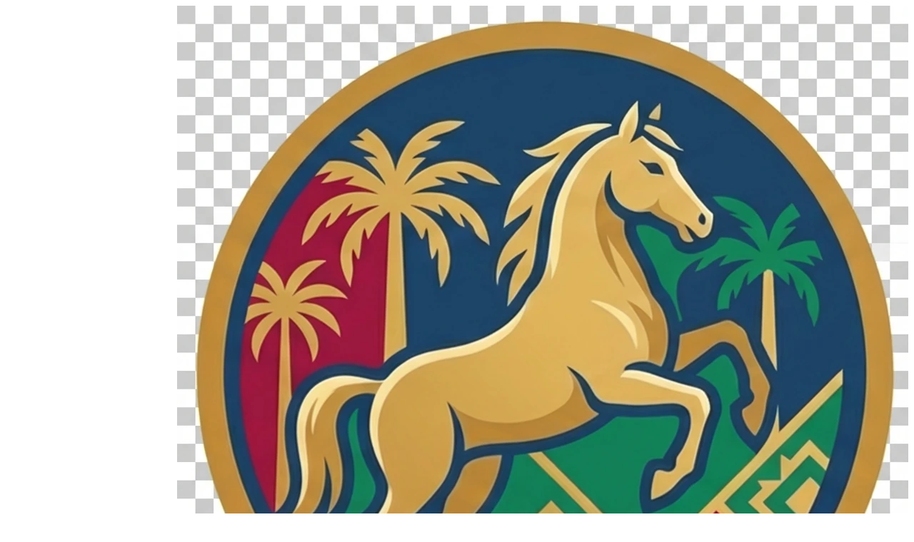

--- FILE ---
content_type: text/html
request_url: https://sharqwa.com/courses
body_size: 17736
content:
<!DOCTYPE html><html lang="ar" dir="rtl"> <head><meta charset="UTF-8"><meta name="viewport" content="width=device-width, initial-scale=1.0"><link rel="icon" type="image/png" href="/favicon.png"><link rel="apple-touch-icon" href="/logo.png"><link rel="manifest" href="/manifest.json"><meta name="theme-color" content="#1e3a5f"><meta name="generator" content="Astro v5.16.6"><!-- Preconnect to external resources --><link rel="preconnect" href="https://fonts.googleapis.com"><link rel="preconnect" href="https://fonts.gstatic.com" crossorigin><link rel="dns-prefetch" href="https://data.sharqwa.com"><link rel="preconnect" href="https://data.sharqwa.com" crossorigin><!-- Preload critical font for faster text rendering --><!-- Load fonts with display optional to minimize CLS --><link href="https://fonts.googleapis.com/css2?family=Cairo:wght@400;700&display=optional" rel="stylesheet"><!-- Prefetch common API endpoints --><link rel="prefetch" href="https://api.sharqwa.com/api/places/categories"><link rel="prefetch" href="https://api.sharqwa.com/api/places/cities"><!-- Google AdSense --><!-- Google Analytics 4 --><script async src="https://www.googletagmanager.com/gtag/js?id=G-SN2N8QQWLQ"></script><script>(function(){const ga4Id = "G-SN2N8QQWLQ";

					window.dataLayer = window.dataLayer || [];
					function gtag(){dataLayer.push(arguments);}
					gtag('js', new Date());
					gtag('config', ga4Id);
				})();</script><!-- SEO Component --><!-- Primary Meta Tags --><title>دورات تدريبية | شراقوه</title><meta name="title" content="دورات تدريبية | شراقوه"><meta name="description" content><link rel="canonical" href="https://sharqwa.com/courses"><!-- Robots --><meta name="robots" content="index, follow"><!-- Open Graph / Facebook --><meta property="og:type" content="website"><meta property="og:url" content="https://sharqwa.com/courses"><meta property="og:title" content="دورات تدريبية | شراقوه"><meta property="og:description" content><meta property="og:image" content="https://sharqwa.com/default-og-image.jpg"><meta property="og:image:width" content="1200"><meta property="og:image:height" content="630"><meta property="og:site_name" content="موقع الأخبار"><meta property="og:locale" content="ar_AR"><!-- Twitter --><meta name="twitter:card" content="summary_large_image"><meta name="twitter:url" content="https://sharqwa.com/courses"><meta name="twitter:title" content="دورات تدريبية | شراقوه"><meta name="twitter:description" content><meta name="twitter:image" content="https://sharqwa.com/default-og-image.jpg"><!-- Add Twitter handle if you have one --><!-- <meta name="twitter:site" content="@yourtwitterhandle" /> --><!-- <meta name="twitter:creator" content="@yourtwitterhandle" /> --><!-- Additional SEO Tags --><meta name="theme-color" content="#2563eb"><meta name="mobile-web-app-capable" content="yes"><meta name="apple-mobile-web-app-capable" content="yes"><meta name="apple-mobile-web-app-status-bar-style" content="default"><meta name="format-detection" content="telephone=no"><!-- Structured Data --><script type="application/ld+json">{"@context":"https://schema.org","@type":"Organization","name":"موقع الأخبار","url":"https://sharqwa.com","logo":"https://sharqwa.com/logo.webp","description":"موقع الأخبار والمدونات - تابع آخر الأخبار والمقالات المتنوعة","sameAs":[],"contactPoint":{"@type":"ContactPoint","email":"info@blog-news.com","contactType":"Customer Service"}}</script><script type="application/ld+json">{"@context":"https://schema.org","@type":"WebSite","name":"موقع الأخبار","url":"https://sharqwa.com","potentialAction":{"@type":"SearchAction","target":"https://sharqwa.com/search?q={search_term_string}","query-input":"required name=search_term_string"}}</script><style>@keyframes float{0%,to{transform:translateY(0) rotate(0)}50%{transform:translateY(-20px) rotate(5deg)}}.animate-float[data-astro-cid-uechwlbz]{animation:float 6s ease-in-out infinite}.animate-float-delayed[data-astro-cid-uechwlbz]{animation:float 6s ease-in-out infinite 3s}
@keyframes gradient{0%,to{background-position:0% 50%}50%{background-position:100% 50%}}.animate-gradient[data-astro-cid-lv6rvefi]{background-size:200% auto;animation:gradient 4s ease infinite}
</style>
<link rel="stylesheet" href="/_astro/_contentType_.yftXaQGQ.css"></head> <body class="font-cairo bg-gray-50 text-gray-900 dark:bg-gray-900 dark:text-gray-100 transition-colors">   <div class="min-h-screen flex flex-col"> <header class="fixed top-0 left-0 right-0 z-50" id="site-header" data-astro-cid-qlfjksao> <!-- Main Navigation --> <nav class="header-nav bg-white/80 dark:bg-gray-900/80 backdrop-blur-xl border-b border-gray-200/50 dark:border-gray-700/50 transition-all duration-300" id="main-nav" data-astro-cid-qlfjksao> <div class="container mx-auto px-4 lg:px-8" data-astro-cid-qlfjksao> <div class="flex items-center justify-between h-16 lg:h-20" data-astro-cid-qlfjksao> <!-- Logo --> <a href="/" class="flex items-center gap-3 group flex-shrink-0" data-astro-cid-qlfjksao> <div class="relative" data-astro-cid-qlfjksao> <img src="/logo.webp" alt="شراقوه" class="w-10 h-10 lg:w-12 lg:h-12 rounded-full group-hover:scale-105 transition-all duration-300" data-astro-cid-qlfjksao> </div> <div class="hidden sm:flex flex-col" data-astro-cid-qlfjksao> <span class="text-xl lg:text-2xl font-black text-gray-900 dark:text-white leading-none tracking-tight" data-astro-cid-qlfjksao> شراقوه </span> <span class="text-[10px] text-gray-400 dark:text-gray-500 font-medium tracking-wider uppercase" data-astro-cid-qlfjksao> بوابتك الأولى لأخبار محافظة الشرقية </span> </div> </a> <!-- Desktop Menu --> <div class="hidden lg:flex items-center" data-astro-cid-qlfjksao> <div class="flex items-center bg-gray-100/80 dark:bg-gray-800/80 rounded-full p-1.5" data-astro-cid-qlfjksao> <a href="/" class="relative px-5 py-2 text-sm font-semibold rounded-full transition-all duration-200 text-gray-600 dark:text-gray-300 hover:text-gray-900 dark:hover:text-white" data-astro-cid-qlfjksao> الرئيسية </a><a href="/news" class="relative px-5 py-2 text-sm font-semibold rounded-full transition-all duration-200 text-gray-600 dark:text-gray-300 hover:text-gray-900 dark:hover:text-white" data-astro-cid-qlfjksao> أخبار </a><a href="/places" class="relative px-5 py-2 text-sm font-semibold rounded-full transition-all duration-200 text-gray-600 dark:text-gray-300 hover:text-gray-900 dark:hover:text-white" data-astro-cid-qlfjksao> أماكن </a><a href="/properties" class="relative px-5 py-2 text-sm font-semibold rounded-full transition-all duration-200 text-gray-600 dark:text-gray-300 hover:text-gray-900 dark:hover:text-white" data-astro-cid-qlfjksao> عقارات </a><a href="/about" class="relative px-5 py-2 text-sm font-semibold rounded-full transition-all duration-200 text-gray-600 dark:text-gray-300 hover:text-gray-900 dark:hover:text-white" data-astro-cid-qlfjksao> عن الموقع </a><a href="/contact" class="relative px-5 py-2 text-sm font-semibold rounded-full transition-all duration-200 text-gray-600 dark:text-gray-300 hover:text-gray-900 dark:hover:text-white" data-astro-cid-qlfjksao> اتصل بنا </a> </div> </div> <!-- Actions --> <div class="flex items-center gap-2 lg:gap-3" data-astro-cid-qlfjksao> <style>astro-island,astro-slot,astro-static-slot{display:contents}</style><script>(()=>{var e=async t=>{await(await t())()};(self.Astro||(self.Astro={})).load=e;window.dispatchEvent(new Event("astro:load"));})();</script><script>(()=>{var A=Object.defineProperty;var g=(i,o,a)=>o in i?A(i,o,{enumerable:!0,configurable:!0,writable:!0,value:a}):i[o]=a;var d=(i,o,a)=>g(i,typeof o!="symbol"?o+"":o,a);{let i={0:t=>m(t),1:t=>a(t),2:t=>new RegExp(t),3:t=>new Date(t),4:t=>new Map(a(t)),5:t=>new Set(a(t)),6:t=>BigInt(t),7:t=>new URL(t),8:t=>new Uint8Array(t),9:t=>new Uint16Array(t),10:t=>new Uint32Array(t),11:t=>1/0*t},o=t=>{let[l,e]=t;return l in i?i[l](e):void 0},a=t=>t.map(o),m=t=>typeof t!="object"||t===null?t:Object.fromEntries(Object.entries(t).map(([l,e])=>[l,o(e)]));class y extends HTMLElement{constructor(){super(...arguments);d(this,"Component");d(this,"hydrator");d(this,"hydrate",async()=>{var b;if(!this.hydrator||!this.isConnected)return;let e=(b=this.parentElement)==null?void 0:b.closest("astro-island[ssr]");if(e){e.addEventListener("astro:hydrate",this.hydrate,{once:!0});return}let c=this.querySelectorAll("astro-slot"),n={},h=this.querySelectorAll("template[data-astro-template]");for(let r of h){let s=r.closest(this.tagName);s!=null&&s.isSameNode(this)&&(n[r.getAttribute("data-astro-template")||"default"]=r.innerHTML,r.remove())}for(let r of c){let s=r.closest(this.tagName);s!=null&&s.isSameNode(this)&&(n[r.getAttribute("name")||"default"]=r.innerHTML)}let p;try{p=this.hasAttribute("props")?m(JSON.parse(this.getAttribute("props"))):{}}catch(r){let s=this.getAttribute("component-url")||"<unknown>",v=this.getAttribute("component-export");throw v&&(s+=` (export ${v})`),console.error(`[hydrate] Error parsing props for component ${s}`,this.getAttribute("props"),r),r}let u;await this.hydrator(this)(this.Component,p,n,{client:this.getAttribute("client")}),this.removeAttribute("ssr"),this.dispatchEvent(new CustomEvent("astro:hydrate"))});d(this,"unmount",()=>{this.isConnected||this.dispatchEvent(new CustomEvent("astro:unmount"))})}disconnectedCallback(){document.removeEventListener("astro:after-swap",this.unmount),document.addEventListener("astro:after-swap",this.unmount,{once:!0})}connectedCallback(){if(!this.hasAttribute("await-children")||document.readyState==="interactive"||document.readyState==="complete")this.childrenConnectedCallback();else{let e=()=>{document.removeEventListener("DOMContentLoaded",e),c.disconnect(),this.childrenConnectedCallback()},c=new MutationObserver(()=>{var n;((n=this.lastChild)==null?void 0:n.nodeType)===Node.COMMENT_NODE&&this.lastChild.nodeValue==="astro:end"&&(this.lastChild.remove(),e())});c.observe(this,{childList:!0}),document.addEventListener("DOMContentLoaded",e)}}async childrenConnectedCallback(){let e=this.getAttribute("before-hydration-url");e&&await import(e),this.start()}async start(){let e=JSON.parse(this.getAttribute("opts")),c=this.getAttribute("client");if(Astro[c]===void 0){window.addEventListener(`astro:${c}`,()=>this.start(),{once:!0});return}try{await Astro[c](async()=>{let n=this.getAttribute("renderer-url"),[h,{default:p}]=await Promise.all([import(this.getAttribute("component-url")),n?import(n):()=>()=>{}]),u=this.getAttribute("component-export")||"default";if(!u.includes("."))this.Component=h[u];else{this.Component=h;for(let f of u.split("."))this.Component=this.Component[f]}return this.hydrator=p,this.hydrate},e,this)}catch(n){console.error(`[astro-island] Error hydrating ${this.getAttribute("component-url")}`,n)}}attributeChangedCallback(){this.hydrate()}}d(y,"observedAttributes",["props"]),customElements.get("astro-island")||customElements.define("astro-island",y)}})();</script><astro-island uid="2uKuV7" prefix="r4" component-url="/_astro/SearchButton.Coz4xpLW.js" component-export="default" renderer-url="/_astro/client.lp7Blyz2.js" props="{&quot;data-astro-cid-qlfjksao&quot;:[0,true]}" ssr client="load" opts="{&quot;name&quot;:&quot;SearchButton&quot;,&quot;value&quot;:true}" await-children><button class="flex items-center justify-center w-10 h-10 rounded-xl bg-gray-100 dark:bg-gray-800 text-gray-600 dark:text-gray-300 hover:bg-gray-200 dark:hover:bg-gray-700 hover:text-gray-900 dark:hover:text-white transition-all duration-200" aria-label="بحث"><svg class="w-5 h-5" fill="none" stroke="currentColor" viewBox="0 0 24 24"><path stroke-linecap="round" stroke-linejoin="round" stroke-width="2" d="M21 21l-6-6m2-5a7 7 0 11-14 0 7 7 0 0114 0z"></path></svg></button><!--astro:end--></astro-island> <astro-island uid="1jJzNt" prefix="r5" component-url="/_astro/DarkModeToggle.Dv4Yzk7U.js" component-export="default" renderer-url="/_astro/client.lp7Blyz2.js" props="{&quot;data-astro-cid-qlfjksao&quot;:[0,true]}" ssr client="load" opts="{&quot;name&quot;:&quot;DarkModeToggle&quot;,&quot;value&quot;:true}" await-children><button class="flex items-center justify-center w-10 h-10 rounded-xl bg-gray-100 text-gray-600 transition-all duration-200" aria-label="تبديل الوضع"><svg class="w-5 h-5" fill="none" stroke="currentColor" viewBox="0 0 24 24"><path stroke-linecap="round" stroke-linejoin="round" stroke-width="2" d="M20.354 15.354A9 9 0 018.646 3.646 9.003 9.003 0 0012 21a9.003 9.003 0 008.354-5.646z"></path></svg></button><!--astro:end--></astro-island> <div class="hidden md:block w-px h-6 bg-gray-200 dark:bg-gray-700 mx-1" data-astro-cid-qlfjksao></div> <button id="scroll-to-newsletter" class="hidden md:flex items-center gap-2 px-5 py-2.5 bg-gradient-to-r from-blue-600 to-blue-500 hover:from-blue-700 hover:to-blue-600 text-white text-sm font-semibold rounded-full shadow-lg shadow-blue-500/25 hover:shadow-blue-500/40 transition-all duration-300 hover:scale-105" data-astro-cid-qlfjksao> <svg class="w-4 h-4" fill="none" stroke="currentColor" viewBox="0 0 24 24" data-astro-cid-qlfjksao> <path stroke-linecap="round" stroke-linejoin="round" stroke-width="2" d="M3 8l7.89 5.26a2 2 0 002.22 0L21 8M5 19h14a2 2 0 002-2V7a2 2 0 00-2-2H5a2 2 0 00-2 2v10a2 2 0 002 2z" data-astro-cid-qlfjksao></path> </svg> <span data-astro-cid-qlfjksao>اشترك</span> </button> <!-- Mobile Menu Button --> <button class="lg:hidden flex items-center justify-center w-10 h-10 rounded-xl bg-gray-100 dark:bg-gray-800 text-gray-700 dark:text-gray-300 hover:bg-gray-200 dark:hover:bg-gray-700 transition-colors" id="mobile-menu-toggle" aria-label="القائمة" data-astro-cid-qlfjksao> <svg class="w-5 h-5 menu-icon" fill="none" stroke="currentColor" viewBox="0 0 24 24" data-astro-cid-qlfjksao> <path stroke-linecap="round" stroke-linejoin="round" stroke-width="2" d="M4 6h16M4 12h16M4 18h16" data-astro-cid-qlfjksao></path> </svg> <svg class="w-5 h-5 close-icon hidden" fill="none" stroke="currentColor" viewBox="0 0 24 24" data-astro-cid-qlfjksao> <path stroke-linecap="round" stroke-linejoin="round" stroke-width="2" d="M6 18L18 6M6 6l12 12" data-astro-cid-qlfjksao></path> </svg> </button> </div> </div> </div> </nav> <!-- Mobile Menu --> <div class="fixed inset-0 z-40 lg:hidden pointer-events-none" id="mobile-menu-container" data-astro-cid-qlfjksao> <!-- Backdrop --> <div class="absolute inset-0 bg-black/50 backdrop-blur-sm opacity-0 transition-opacity duration-300" id="mobile-backdrop" data-astro-cid-qlfjksao></div> <!-- Menu Panel --> <div class="absolute top-0 right-0 h-full w-[85%] max-w-sm bg-white dark:bg-gray-900 shadow-2xl transform translate-x-full transition-transform duration-300 ease-out flex flex-col" id="mobile-menu" data-astro-cid-qlfjksao> <!-- Menu Header --> <div class="flex items-center justify-between p-5 border-b border-gray-100 dark:border-gray-800" data-astro-cid-qlfjksao> <div class="flex items-center gap-3" data-astro-cid-qlfjksao> <div class="w-9 h-9 rounded-xl bg-gradient-to-br from-blue-600 to-cyan-400 flex items-center justify-center" data-astro-cid-qlfjksao> <span class="text-white text-lg font-black" data-astro-cid-qlfjksao>ش</span> </div> <span class="text-lg font-bold text-gray-900 dark:text-white" data-astro-cid-qlfjksao>القائمة</span> </div> <button id="close-mobile-menu" class="w-9 h-9 flex items-center justify-center rounded-xl bg-gray-100 dark:bg-gray-800 text-gray-500 hover:text-red-500 hover:bg-red-50 dark:hover:bg-red-900/20 transition-all" data-astro-cid-qlfjksao> <svg class="w-5 h-5" fill="none" stroke="currentColor" viewBox="0 0 24 24" data-astro-cid-qlfjksao> <path stroke-linecap="round" stroke-linejoin="round" stroke-width="2" d="M6 18L18 6M6 6l12 12" data-astro-cid-qlfjksao></path> </svg> </button> </div> <!-- Menu Links --> <nav class="flex-1 overflow-y-auto p-4" data-astro-cid-qlfjksao> <ul class="space-y-1" data-astro-cid-qlfjksao> <li style="--delay: 0ms" class="menu-item" data-astro-cid-qlfjksao> <a href="/" class="flex items-center justify-between p-4 rounded-2xl transition-all duration-200 group text-gray-700 dark:text-gray-300 hover:bg-gray-50 dark:hover:bg-gray-800" data-astro-cid-qlfjksao> <span class="font-semibold text-base" data-astro-cid-qlfjksao> الرئيسية </span> <svg class="w-5 h-5 transition-transform group-hover:-translate-x-1 text-gray-400" fill="none" stroke="currentColor" viewBox="0 0 24 24" data-astro-cid-qlfjksao> <path stroke-linecap="round" stroke-linejoin="round" stroke-width="2" d="M15 19l-7-7 7-7" data-astro-cid-qlfjksao></path> </svg> </a> </li><li style="--delay: 50ms" class="menu-item" data-astro-cid-qlfjksao> <a href="/news" class="flex items-center justify-between p-4 rounded-2xl transition-all duration-200 group text-gray-700 dark:text-gray-300 hover:bg-gray-50 dark:hover:bg-gray-800" data-astro-cid-qlfjksao> <span class="font-semibold text-base" data-astro-cid-qlfjksao> أخبار </span> <svg class="w-5 h-5 transition-transform group-hover:-translate-x-1 text-gray-400" fill="none" stroke="currentColor" viewBox="0 0 24 24" data-astro-cid-qlfjksao> <path stroke-linecap="round" stroke-linejoin="round" stroke-width="2" d="M15 19l-7-7 7-7" data-astro-cid-qlfjksao></path> </svg> </a> </li><li style="--delay: 100ms" class="menu-item" data-astro-cid-qlfjksao> <a href="/places" class="flex items-center justify-between p-4 rounded-2xl transition-all duration-200 group text-gray-700 dark:text-gray-300 hover:bg-gray-50 dark:hover:bg-gray-800" data-astro-cid-qlfjksao> <span class="font-semibold text-base" data-astro-cid-qlfjksao> أماكن </span> <svg class="w-5 h-5 transition-transform group-hover:-translate-x-1 text-gray-400" fill="none" stroke="currentColor" viewBox="0 0 24 24" data-astro-cid-qlfjksao> <path stroke-linecap="round" stroke-linejoin="round" stroke-width="2" d="M15 19l-7-7 7-7" data-astro-cid-qlfjksao></path> </svg> </a> </li><li style="--delay: 150ms" class="menu-item" data-astro-cid-qlfjksao> <a href="/properties" class="flex items-center justify-between p-4 rounded-2xl transition-all duration-200 group text-gray-700 dark:text-gray-300 hover:bg-gray-50 dark:hover:bg-gray-800" data-astro-cid-qlfjksao> <span class="font-semibold text-base" data-astro-cid-qlfjksao> عقارات </span> <svg class="w-5 h-5 transition-transform group-hover:-translate-x-1 text-gray-400" fill="none" stroke="currentColor" viewBox="0 0 24 24" data-astro-cid-qlfjksao> <path stroke-linecap="round" stroke-linejoin="round" stroke-width="2" d="M15 19l-7-7 7-7" data-astro-cid-qlfjksao></path> </svg> </a> </li><li style="--delay: 200ms" class="menu-item" data-astro-cid-qlfjksao> <a href="/about" class="flex items-center justify-between p-4 rounded-2xl transition-all duration-200 group text-gray-700 dark:text-gray-300 hover:bg-gray-50 dark:hover:bg-gray-800" data-astro-cid-qlfjksao> <span class="font-semibold text-base" data-astro-cid-qlfjksao> عن الموقع </span> <svg class="w-5 h-5 transition-transform group-hover:-translate-x-1 text-gray-400" fill="none" stroke="currentColor" viewBox="0 0 24 24" data-astro-cid-qlfjksao> <path stroke-linecap="round" stroke-linejoin="round" stroke-width="2" d="M15 19l-7-7 7-7" data-astro-cid-qlfjksao></path> </svg> </a> </li><li style="--delay: 250ms" class="menu-item" data-astro-cid-qlfjksao> <a href="/contact" class="flex items-center justify-between p-4 rounded-2xl transition-all duration-200 group text-gray-700 dark:text-gray-300 hover:bg-gray-50 dark:hover:bg-gray-800" data-astro-cid-qlfjksao> <span class="font-semibold text-base" data-astro-cid-qlfjksao> اتصل بنا </span> <svg class="w-5 h-5 transition-transform group-hover:-translate-x-1 text-gray-400" fill="none" stroke="currentColor" viewBox="0 0 24 24" data-astro-cid-qlfjksao> <path stroke-linecap="round" stroke-linejoin="round" stroke-width="2" d="M15 19l-7-7 7-7" data-astro-cid-qlfjksao></path> </svg> </a> </li> </ul> <!-- Extra Links --> <div class="mt-6 pt-6 border-t border-gray-100 dark:border-gray-800" data-astro-cid-qlfjksao> <ul class="space-y-1" data-astro-cid-qlfjksao> <li data-astro-cid-qlfjksao> <a href="/about" class="flex items-center gap-3 p-3 text-gray-600 dark:text-gray-400 hover:text-gray-900 dark:hover:text-white transition-colors" data-astro-cid-qlfjksao> <svg class="w-5 h-5" fill="none" stroke="currentColor" viewBox="0 0 24 24" data-astro-cid-qlfjksao> <path stroke-linecap="round" stroke-linejoin="round" stroke-width="2" d="M13 16h-1v-4h-1m1-4h.01M21 12a9 9 0 11-18 0 9 9 0 0118 0z" data-astro-cid-qlfjksao></path> </svg> <span class="font-medium" data-astro-cid-qlfjksao>من نحن</span> </a> </li> <li data-astro-cid-qlfjksao> <a href="/contact" class="flex items-center gap-3 p-3 text-gray-600 dark:text-gray-400 hover:text-gray-900 dark:hover:text-white transition-colors" data-astro-cid-qlfjksao> <svg class="w-5 h-5" fill="none" stroke="currentColor" viewBox="0 0 24 24" data-astro-cid-qlfjksao> <path stroke-linecap="round" stroke-linejoin="round" stroke-width="2" d="M3 8l7.89 5.26a2 2 0 002.22 0L21 8M5 19h14a2 2 0 002-2V7a2 2 0 00-2-2H5a2 2 0 00-2 2v10a2 2 0 002 2z" data-astro-cid-qlfjksao></path> </svg> <span class="font-medium" data-astro-cid-qlfjksao>اتصل بنا</span> </a> </li> <li data-astro-cid-qlfjksao> <a href="/faq" class="flex items-center gap-3 p-3 text-gray-600 dark:text-gray-400 hover:text-gray-900 dark:hover:text-white transition-colors" data-astro-cid-qlfjksao> <svg class="w-5 h-5" fill="none" stroke="currentColor" viewBox="0 0 24 24" data-astro-cid-qlfjksao> <path stroke-linecap="round" stroke-linejoin="round" stroke-width="2" d="M8.228 9c.549-1.165 2.03-2 3.772-2 2.21 0 4 1.343 4 3 0 1.4-1.278 2.575-3.006 2.907-.542.104-.994.54-.994 1.093m0 3h.01M21 12a9 9 0 11-18 0 9 9 0 0118 0z" data-astro-cid-qlfjksao></path> </svg> <span class="font-medium" data-astro-cid-qlfjksao>الأسئلة الشائعة</span> </a> </li> </ul> </div> </nav> <!-- Menu Footer --> <div class="p-5 border-t border-gray-100 dark:border-gray-800 bg-gray-50 dark:bg-gray-800/50" data-astro-cid-qlfjksao> <button class="mobile-newsletter-btn flex items-center justify-center gap-2 w-full py-3.5 bg-gradient-to-r from-blue-600 to-blue-500 text-white rounded-2xl font-semibold shadow-lg shadow-blue-500/25 active:scale-[0.98] transition-transform" data-astro-cid-qlfjksao> <svg class="w-5 h-5" fill="none" stroke="currentColor" viewBox="0 0 24 24" data-astro-cid-qlfjksao> <path stroke-linecap="round" stroke-linejoin="round" stroke-width="2" d="M3 8l7.89 5.26a2 2 0 002.22 0L21 8M5 19h14a2 2 0 002-2V7a2 2 0 00-2-2H5a2 2 0 00-2 2v10a2 2 0 002 2z" data-astro-cid-qlfjksao></path> </svg> <span data-astro-cid-qlfjksao>اشترك في النشرة البريدية</span> </button> <!-- Social Links --> <div class="flex items-center justify-center gap-4 mt-4" data-astro-cid-qlfjksao> <a href="#" class="w-10 h-10 flex items-center justify-center rounded-xl bg-white dark:bg-gray-700 text-gray-500 hover:text-blue-500 hover:shadow-md transition-all" data-astro-cid-qlfjksao> <svg class="w-5 h-5" fill="currentColor" viewBox="0 0 24 24" data-astro-cid-qlfjksao> <path d="M18.244 2.25h3.308l-7.227 8.26 8.502 11.24H16.17l-5.214-6.817L4.99 21.75H1.68l7.73-8.835L1.254 2.25H8.08l4.713 6.231zm-1.161 17.52h1.833L7.084 4.126H5.117z" data-astro-cid-qlfjksao></path> </svg> </a> <a href="#" class="w-10 h-10 flex items-center justify-center rounded-xl bg-white dark:bg-gray-700 text-gray-500 hover:text-blue-600 hover:shadow-md transition-all" data-astro-cid-qlfjksao> <svg class="w-5 h-5" fill="currentColor" viewBox="0 0 24 24" data-astro-cid-qlfjksao> <path d="M18 2h-3a5 5 0 00-5 5v3H7v4h3v8h4v-8h3l1-4h-4V7a1 1 0 011-1h3z" data-astro-cid-qlfjksao></path> </svg> </a> <a href="#" class="w-10 h-10 flex items-center justify-center rounded-xl bg-white dark:bg-gray-700 text-gray-500 hover:text-pink-500 hover:shadow-md transition-all" data-astro-cid-qlfjksao> <svg class="w-5 h-5" fill="none" stroke="currentColor" viewBox="0 0 24 24" data-astro-cid-qlfjksao> <rect x="2" y="2" width="20" height="20" rx="5" stroke-width="2" data-astro-cid-qlfjksao></rect> <circle cx="12" cy="12" r="4" stroke-width="2" data-astro-cid-qlfjksao></circle> <circle cx="18" cy="6" r="1.5" fill="currentColor" data-astro-cid-qlfjksao></circle> </svg> </a> </div> </div> </div> </div> </header> <!-- Spacer for fixed header --> <div class="h-16 lg:h-20" data-astro-cid-qlfjksao></div> <script type="module">const e=document.getElementById("site-header"),t=document.getElementById("main-nav"),s=document.getElementById("mobile-menu-toggle"),n=document.getElementById("close-mobile-menu"),o=document.getElementById("mobile-menu-container"),d=document.getElementById("mobile-menu"),l=document.getElementById("mobile-backdrop"),c=s?.querySelector(".menu-icon"),a=s?.querySelector(".close-icon");let i=window.scrollY,r=!1;function m(){r=!r,r?(o?.classList.remove("pointer-events-none"),l?.classList.remove("opacity-0"),l?.classList.add("opacity-100"),d?.classList.remove("translate-x-full"),c?.classList.add("hidden"),a?.classList.remove("hidden"),document.body.classList.add("overflow-hidden")):(l?.classList.remove("opacity-100"),l?.classList.add("opacity-0"),d?.classList.add("translate-x-full"),c?.classList.remove("hidden"),a?.classList.add("hidden"),document.body.classList.remove("overflow-hidden"),setTimeout(()=>{o?.classList.add("pointer-events-none")},300))}function u(){const e=document.getElementById("newsletter-section");e&&(e.scrollIntoView({behavior:"smooth",block:"center"}),setTimeout(()=>{const t=e.querySelector('input[type="email"]');t?.focus()},500))}window.addEventListener("scroll",function(){const s=window.scrollY;s>100?t?.classList.add("shadow-lg","shadow-gray-200/50","dark:shadow-gray-900/50"):t?.classList.remove("shadow-lg","shadow-gray-200/50","dark:shadow-gray-900/50"),s>i&&s>200&&!r?e?.classList.add("-translate-y-full"):e?.classList.remove("-translate-y-full"),i=s},{passive:!0}),s?.addEventListener("click",m),n?.addEventListener("click",m),l?.addEventListener("click",m),d?.querySelectorAll("a").forEach(e=>{e.addEventListener("click",()=>{r&&m()})}),document.addEventListener("keydown",e=>{"Escape"===e.key&&r&&m()});const y=document.getElementById("scroll-to-newsletter"),L=document.querySelector(".mobile-newsletter-btn");y?.addEventListener("click",u),L?.addEventListener("click",()=>{r&&m(),setTimeout(u,300)});</script>  <astro-island uid="waThL" prefix="r3" component-url="/_astro/NewsTicker.BZTGAr7G.js" component-export="default" renderer-url="/_astro/client.lp7Blyz2.js" props="{}" ssr client="load" opts="{&quot;name&quot;:&quot;NewsTicker&quot;,&quot;value&quot;:true}"></astro-island> <main class="flex-1"> <section class="bg-gradient-to-br from-blue-600 to-indigo-700 py-16 relative overflow-hidden"> <div class="absolute inset-0 opacity-10"> <div class="absolute top-10 left-10 w-40 h-40 bg-white rounded-full blur-3xl"></div> <div class="absolute bottom-10 right-10 w-60 h-60 bg-white rounded-full blur-3xl"></div> </div> <div class="container mx-auto px-4 relative z-10"> <div class="text-center text-white"> <span class="text-5xl mb-4 block">📄</span> <h1 class="text-4xl lg:text-5xl font-black mb-4"> دورات تدريبية </h1> <p class="text-lg opacity-90 max-w-2xl mx-auto mb-8">  </p> <form method="GET" class="max-w-2xl mx-auto">    <div class="relative"> <input type="text" name="q" value placeholder="بحث في دورات تدريبية..." class="w-full px-6 py-4 pr-14 rounded-2xl text-gray-900 shadow-xl focus:outline-none focus:ring-4 focus:ring-white/30 text-lg"> <button type="submit" class="absolute left-3 top-1/2 -translate-y-1/2 p-2 bg-gray-100 hover:bg-gray-200 rounded-xl text-gray-600 transition-colors" aria-label="بحث"> <svg class="w-6 h-6" fill="none" stroke="currentColor" viewBox="0 0 24 24"> <path stroke-linecap="round" stroke-linejoin="round" stroke-width="2" d="M21 21l-6-6m2-5a7 7 0 11-14 0 7 7 0 0114 0z"></path> </svg> </button> </div> </form> </div> </div> </section> <div class="container mx-auto px-4 py-12"> <div class="grid grid-cols-1 lg:grid-cols-12 gap-8"> <div class="lg:col-span-8"> <div class="flex items-center justify-between mb-8 flex-wrap gap-4"> <h2 class="text-2xl font-black text-gray-900 flex items-center gap-2"> <span class="w-3 h-8 bg-blue-600 rounded-sm"></span> آخر المنشورات <span class="text-gray-400 font-normal text-lg">(0)</span> </h2> <div class="flex items-center gap-3"> <label class="text-sm text-gray-500">ترتيب:</label> <select class="bg-white border border-gray-200 rounded-lg px-3 py-2 text-sm focus:outline-none focus:ring-2 focus:ring-blue-500" onchange="const url = new URL(window.location.href); const [sort, order] = this.value.split('-'); url.searchParams.set('sort', sort); url.searchParams.set('order', order); window.location.href = url.toString();"> <option value="publishedAt-desc" selected>الأحدث</option> <option value="publishedAt-asc">الأقدم</option> <option value="viewCount-desc">الأكثر مشاهدة</option> </select> </div> </div> <div class="text-center py-16 bg-gray-50 rounded-2xl"> <h3 class="text-xl font-bold text-gray-700 mb-2">
لا توجد منشورات
</h3> </div> </div> <aside class="lg:col-span-4 space-y-6"> <div class="bg-white rounded-2xl p-6 shadow-sm border border-gray-100"> <h3 class="text-lg font-bold text-gray-900 mb-4 flex items-center gap-2"> <span class="w-2 h-2 rounded-full bg-blue-600"></span>
تصفية حسب التصنيف
</h3> <div class="flex flex-col gap-1"> <a href="/courses" class="flex items-center justify-between p-3 rounded-lg transition-colors bg-blue-50 text-blue-600 font-medium"> <span>جميع التصنيفات</span> </a> <a href="/courses?category=%D8%A3%D8%AE%D8%A8%D8%A7%D8%B1-%D8%B9%D8%A7%D8%AC%D9%84%D8%A9" class="flex items-center justify-between p-3 rounded-lg transition-colors hover:bg-gray-50"> <span class="text-gray-700"> عاجل </span> <span class="text-xs bg-gray-100 px-2 py-1 rounded-full"> 0 </span> </a><a href="/courses?category=%D8%A7%D8%AE%D8%A8%D8%A7%D8%B1-%D8%A7%D9%84%D8%B4%D8%B1%D9%82%D9%8A%D8%A9" class="flex items-center justify-between p-3 rounded-lg transition-colors hover:bg-gray-50"> <span class="text-gray-700"> اخبار الشرقية </span> <span class="text-xs bg-gray-100 px-2 py-1 rounded-full"> 0 </span> </a><a href="/courses?category=%D8%A3%D8%AE%D8%A8%D8%A7%D8%B1-%D8%A7%D9%84%D8%AC%D8%A7%D9%85%D8%B9%D8%A9-%D8%A7%D9%84%D8%B2%D9%82%D8%A7%D8%B2%D9%8A%D9%82" class="flex items-center justify-between p-3 rounded-lg transition-colors hover:bg-gray-50"> <span class="text-gray-700"> جامعة الزقازيق </span> <span class="text-xs bg-gray-100 px-2 py-1 rounded-full"> 0 </span> </a><a href="/courses?category=%D8%A3%D8%AE%D8%A8%D8%A7%D8%B1-%D9%85%D8%B5%D8%B1" class="flex items-center justify-between p-3 rounded-lg transition-colors hover:bg-gray-50"> <span class="text-gray-700"> أخبار مصر </span> <span class="text-xs bg-gray-100 px-2 py-1 rounded-full"> 0 </span> </a><a href="/courses?category=%D9%85%D9%82%D8%A7%D9%84%D8%A7%D8%AA" class="flex items-center justify-between p-3 rounded-lg transition-colors hover:bg-gray-50"> <span class="text-gray-700"> مقالات </span> <span class="text-xs bg-gray-100 px-2 py-1 rounded-full"> 0 </span> </a><a href="/courses?category=%D8%A7%D9%84%D9%85%D8%B1%D8%A7%D8%A9" class="flex items-center justify-between p-3 rounded-lg transition-colors hover:bg-gray-50"> <span class="text-gray-700"> المرأة </span> <span class="text-xs bg-gray-100 px-2 py-1 rounded-full"> 0 </span> </a><a href="/courses?category=%D8%A3%D8%AE%D8%A8%D8%A7%D8%B1-%D8%A7%D9%84%D8%A5%D9%82%D8%AA%D8%B5%D8%A7%D8%AF" class="flex items-center justify-between p-3 rounded-lg transition-colors hover:bg-gray-50"> <span class="text-gray-700"> إقتصاد </span> <span class="text-xs bg-gray-100 px-2 py-1 rounded-full"> 0 </span> </a><a href="/courses?category=%D8%A3%D8%AE%D8%A8%D8%A7%D8%B1-%D8%A7%D9%84%D8%AB%D9%82%D8%A7%D9%81%D8%A9-%D9%88%D8%A7%D9%84%D9%81%D9%86" class="flex items-center justify-between p-3 rounded-lg transition-colors hover:bg-gray-50"> <span class="text-gray-700"> ثقافة وفن </span> <span class="text-xs bg-gray-100 px-2 py-1 rounded-full"> 0 </span> </a><a href="/courses?category=%D8%A3%D8%AE%D8%A8%D8%A7%D8%B1-%D8%A7%D9%84%D8%B1%D9%8A%D8%A7%D8%B6%D8%A9" class="flex items-center justify-between p-3 rounded-lg transition-colors hover:bg-gray-50"> <span class="text-gray-700"> رياضة </span> <span class="text-xs bg-gray-100 px-2 py-1 rounded-full"> 0 </span> </a><a href="/courses?category=%D9%85%D9%86%D9%88%D8%B9%D8%A7%D8%AA-%D8%BA%D8%B1%D8%A7%D8%A6%D8%A8-%D9%88%D8%B9%D8%AC%D8%A7%D8%A6%D8%A8" class="flex items-center justify-between p-3 rounded-lg transition-colors hover:bg-gray-50"> <span class="text-gray-700"> منوعات </span> <span class="text-xs bg-gray-100 px-2 py-1 rounded-full"> 0 </span> </a><a href="/courses?category=%D8%AA%D9%83%D9%86%D9%88%D9%84%D9%88%D8%AC%D9%8A%D8%A7" class="flex items-center justify-between p-3 rounded-lg transition-colors hover:bg-gray-50"> <span class="text-gray-700"> تكنولوجيا </span> <span class="text-xs bg-gray-100 px-2 py-1 rounded-full"> 0 </span> </a> </div> </div> <div class="bg-blue-600 rounded-2xl p-6 text-white"> <h3 class="text-xl font-bold mb-4">ابق على اطلاع</h3> <p class="opacity-90 mb-6 text-sm">
اشترك في نشرتنا البريدية لتصلك آخر الأخبار
</p> <a href="/#newsletter-section" class="inline-block w-full text-center py-3 bg-white/20 hover:bg-white/30 rounded-xl font-bold transition-colors">اشترك الآن</a> </div> </aside> </div> </div>  </main> <footer class="relative bg-gray-900 text-gray-300 overflow-hidden"> <!-- Background Pattern --> <div class="absolute inset-0 opacity-5"> <div class="absolute inset-0" style="background-image: radial-gradient(circle at 1px 1px, white 1px, transparent 0); background-size: 40px 40px;"></div> </div> <!-- Newsletter Section --> <div id="newsletter-section" class="relative border-b border-gray-800"> <div class="container mx-auto px-4 lg:px-8 py-16 lg:py-20"> <div class="max-w-4xl mx-auto text-center"> <div class="inline-flex items-center gap-2 px-4 py-2 bg-blue-500/10 rounded-full text-blue-400 text-sm font-medium mb-6"> <svg class="w-4 h-4" fill="none" stroke="currentColor" viewBox="0 0 24 24"> <path stroke-linecap="round" stroke-linejoin="round" stroke-width="2" d="M3 8l7.89 5.26a2 2 0 002.22 0L21 8M5 19h14a2 2 0 002-2V7a2 2 0 00-2-2H5a2 2 0 00-2 2v10a2 2 0 002 2z"></path> </svg> <span>النشرة البريدية</span> </div> <h2 class="text-3xl lg:text-4xl font-black text-white mb-4">
ابقَ على اطلاع بآخر المقالات
</h2> <p class="text-gray-400 text-lg mb-8 max-w-2xl mx-auto">
اشترك في نشرتنا البريدية واحصل على أفضل المقالات والأخبار
					مباشرة في بريدك الإلكتروني
</p> <form class="flex flex-col sm:flex-row gap-3 max-w-lg mx-auto"> <div class="relative flex-1"> <input type="email" placeholder="أدخل بريدك الإلكتروني" class="w-full px-5 py-4 bg-gray-800/50 border border-gray-700 rounded-2xl text-white placeholder-gray-500 focus:outline-none focus:border-blue-500 focus:ring-2 focus:ring-blue-500/20 transition-all" required> </div> <button type="submit" class="px-8 py-4 bg-gradient-to-r from-blue-600 to-blue-500 hover:from-blue-700 hover:to-blue-600 text-white font-semibold rounded-2xl shadow-lg shadow-blue-500/25 hover:shadow-blue-500/40 transition-all duration-300 hover:scale-105 flex items-center justify-center gap-2"> <span>اشترك الآن</span> <svg class="w-5 h-5 rotate-180" fill="none" stroke="currentColor" viewBox="0 0 24 24"> <path stroke-linecap="round" stroke-linejoin="round" stroke-width="2" d="M14 5l7 7m0 0l-7 7m7-7H3"></path> </svg> </button> </form> <p class="text-gray-500 text-sm mt-4">
نحترم خصوصيتك. يمكنك إلغاء الاشتراك في أي وقت.
</p> </div> </div> </div> <!-- Main Footer Content --> <div class="relative container mx-auto px-4 lg:px-8 py-16"> <div class="grid grid-cols-2 md:grid-cols-4 lg:grid-cols-5 gap-8 lg:gap-12"> <!-- Brand Column --> <div class="col-span-2 md:col-span-4 lg:col-span-2"> <a href="/" class="inline-flex items-center gap-3 mb-6 group"> <div class="w-12 h-12 rounded-2xl bg-gradient-to-br from-blue-600 via-blue-500 to-cyan-400 flex items-center justify-center shadow-lg shadow-blue-500/25 group-hover:shadow-blue-500/40 transition-all duration-300"> <span class="text-white text-2xl font-black">ش</span> </div> <div class="flex flex-col"> <span class="text-2xl font-black text-white leading-none"> شراقوه </span> <span class="text-xs text-gray-500 font-medium">بوابة الشرقية</span> </div> </a> <p class="text-gray-400 leading-relaxed mb-6 max-w-sm">
موقع "شراقوه" - بوابتك الأولى لأخبار محافظة الشرقية وسوقها
					العقاري. نجمع لك كل ما يهمك عن مدينتك وقريتك في مكان واحد.
</p> <!-- Social Links --> <div class="flex items-center gap-2"> <a href="https://www.facebook.com/Sharqwa" target="_blank" rel="noopener noreferrer" class="w-10 h-10 flex items-center justify-center rounded-xl bg-gray-800 hover:bg-gray-700 text-gray-400 hover:text-white transition-all duration-200 hover:scale-110" aria-label="تابعنا على فيسبوك">  <svg class="w-4 h-4" fill="currentColor" viewBox="0 0 24 24"> <path d="M18 2h-3a5 5 0 00-5 5v3H7v4h3v8h4v-8h3l1-4h-4V7a1 1 0 011-1h3z"></path> </svg>       </a><a href="https://www.youtube.com/@sharqwa4767" target="_blank" rel="noopener noreferrer" class="w-10 h-10 flex items-center justify-center rounded-xl bg-gray-800 hover:bg-gray-700 text-gray-400 hover:text-white transition-all duration-200 hover:scale-110" aria-label="اشترك في قناتنا على يوتيوب">    <svg class="w-4 h-4" fill="currentColor" viewBox="0 0 24 24"> <path d="M23.498 6.186a3.016 3.016 0 0 0-2.122-2.136C19.505 3.545 12 3.545 12 3.545s-7.505 0-9.377.505A3.017 3.017 0 0 0 .502 6.186C0 8.07 0 12 0 12s0 3.93.502 5.814a3.016 3.016 0 0 0 2.122 2.136c1.871.505 9.376.505 9.376.505s7.505 0 9.377-.505a3.015 3.015 0 0 0 2.122-2.136C24 15.93 24 12 24 12s0-3.93-.502-5.814zM9.545 15.568V8.432L15.818 12l-6.273 3.568z"></path> </svg>     </a> </div> </div> <!-- Explore Links --> <div> <h3 class="text-white font-bold mb-5 flex items-center gap-2"> <span class="w-1.5 h-1.5 rounded-full bg-blue-500"></span>
استكشف
</h3> <ul class="space-y-3"> <li> <a href="/" class="text-gray-400 hover:text-white transition-colors duration-200 flex items-center gap-2 group"> <svg class="w-3 h-3 opacity-0 -translate-x-2 group-hover:opacity-100 group-hover:translate-x-0 transition-all duration-200 text-blue-400" fill="none" stroke="currentColor" viewBox="0 0 24 24"> <path stroke-linecap="round" stroke-linejoin="round" stroke-width="2" d="M15 19l-7-7 7-7"></path> </svg> <span>الرئيسية</span> </a> </li><li> <a href="/posts" class="text-gray-400 hover:text-white transition-colors duration-200 flex items-center gap-2 group"> <svg class="w-3 h-3 opacity-0 -translate-x-2 group-hover:opacity-100 group-hover:translate-x-0 transition-all duration-200 text-blue-400" fill="none" stroke="currentColor" viewBox="0 0 24 24"> <path stroke-linecap="round" stroke-linejoin="round" stroke-width="2" d="M15 19l-7-7 7-7"></path> </svg> <span>جميع المقالات</span> </a> </li><li> <a href="/category" class="text-gray-400 hover:text-white transition-colors duration-200 flex items-center gap-2 group"> <svg class="w-3 h-3 opacity-0 -translate-x-2 group-hover:opacity-100 group-hover:translate-x-0 transition-all duration-200 text-blue-400" fill="none" stroke="currentColor" viewBox="0 0 24 24"> <path stroke-linecap="round" stroke-linejoin="round" stroke-width="2" d="M15 19l-7-7 7-7"></path> </svg> <span>الفئات</span> </a> </li><li> <a href="/tags" class="text-gray-400 hover:text-white transition-colors duration-200 flex items-center gap-2 group"> <svg class="w-3 h-3 opacity-0 -translate-x-2 group-hover:opacity-100 group-hover:translate-x-0 transition-all duration-200 text-blue-400" fill="none" stroke="currentColor" viewBox="0 0 24 24"> <path stroke-linecap="round" stroke-linejoin="round" stroke-width="2" d="M15 19l-7-7 7-7"></path> </svg> <span>الوسوم</span> </a> </li> </ul> </div> <!-- Categories Links --> <div> <h3 class="text-white font-bold mb-5 flex items-center gap-2"> <span class="w-1.5 h-1.5 rounded-full bg-cyan-500"></span>
الفئات
</h3> <ul class="space-y-3"> <li> <a href="/category/news" class="text-gray-400 hover:text-white transition-colors duration-200 flex items-center gap-2 group"> <svg class="w-3 h-3 opacity-0 -translate-x-2 group-hover:opacity-100 group-hover:translate-x-0 transition-all duration-200 text-cyan-400" fill="none" stroke="currentColor" viewBox="0 0 24 24"> <path stroke-linecap="round" stroke-linejoin="round" stroke-width="2" d="M15 19l-7-7 7-7"></path> </svg> <span>أخبار</span> </a> </li><li> <a href="/category/tech" class="text-gray-400 hover:text-white transition-colors duration-200 flex items-center gap-2 group"> <svg class="w-3 h-3 opacity-0 -translate-x-2 group-hover:opacity-100 group-hover:translate-x-0 transition-all duration-200 text-cyan-400" fill="none" stroke="currentColor" viewBox="0 0 24 24"> <path stroke-linecap="round" stroke-linejoin="round" stroke-width="2" d="M15 19l-7-7 7-7"></path> </svg> <span>تقنية</span> </a> </li><li> <a href="/category/economy" class="text-gray-400 hover:text-white transition-colors duration-200 flex items-center gap-2 group"> <svg class="w-3 h-3 opacity-0 -translate-x-2 group-hover:opacity-100 group-hover:translate-x-0 transition-all duration-200 text-cyan-400" fill="none" stroke="currentColor" viewBox="0 0 24 24"> <path stroke-linecap="round" stroke-linejoin="round" stroke-width="2" d="M15 19l-7-7 7-7"></path> </svg> <span>اقتصاد</span> </a> </li><li> <a href="/category/sports" class="text-gray-400 hover:text-white transition-colors duration-200 flex items-center gap-2 group"> <svg class="w-3 h-3 opacity-0 -translate-x-2 group-hover:opacity-100 group-hover:translate-x-0 transition-all duration-200 text-cyan-400" fill="none" stroke="currentColor" viewBox="0 0 24 24"> <path stroke-linecap="round" stroke-linejoin="round" stroke-width="2" d="M15 19l-7-7 7-7"></path> </svg> <span>رياضة</span> </a> </li> </ul> </div> <!-- Company Links --> <div> <h3 class="text-white font-bold mb-5 flex items-center gap-2"> <span class="w-1.5 h-1.5 rounded-full bg-purple-500"></span>
الشركة
</h3> <ul class="space-y-3"> <li> <a href="/about" class="text-gray-400 hover:text-white transition-colors duration-200 flex items-center gap-2 group"> <svg class="w-3 h-3 opacity-0 -translate-x-2 group-hover:opacity-100 group-hover:translate-x-0 transition-all duration-200 text-purple-400" fill="none" stroke="currentColor" viewBox="0 0 24 24"> <path stroke-linecap="round" stroke-linejoin="round" stroke-width="2" d="M15 19l-7-7 7-7"></path> </svg> <span>من نحن</span> </a> </li><li> <a href="/contact" class="text-gray-400 hover:text-white transition-colors duration-200 flex items-center gap-2 group"> <svg class="w-3 h-3 opacity-0 -translate-x-2 group-hover:opacity-100 group-hover:translate-x-0 transition-all duration-200 text-purple-400" fill="none" stroke="currentColor" viewBox="0 0 24 24"> <path stroke-linecap="round" stroke-linejoin="round" stroke-width="2" d="M15 19l-7-7 7-7"></path> </svg> <span>اتصل بنا</span> </a> </li><li> <a href="/faq" class="text-gray-400 hover:text-white transition-colors duration-200 flex items-center gap-2 group"> <svg class="w-3 h-3 opacity-0 -translate-x-2 group-hover:opacity-100 group-hover:translate-x-0 transition-all duration-200 text-purple-400" fill="none" stroke="currentColor" viewBox="0 0 24 24"> <path stroke-linecap="round" stroke-linejoin="round" stroke-width="2" d="M15 19l-7-7 7-7"></path> </svg> <span>الأسئلة الشائعة</span> </a> </li><li> <a href="/privacy" class="text-gray-400 hover:text-white transition-colors duration-200 flex items-center gap-2 group"> <svg class="w-3 h-3 opacity-0 -translate-x-2 group-hover:opacity-100 group-hover:translate-x-0 transition-all duration-200 text-purple-400" fill="none" stroke="currentColor" viewBox="0 0 24 24"> <path stroke-linecap="round" stroke-linejoin="round" stroke-width="2" d="M15 19l-7-7 7-7"></path> </svg> <span>سياسة الخصوصية</span> </a> </li><li> <a href="/terms" class="text-gray-400 hover:text-white transition-colors duration-200 flex items-center gap-2 group"> <svg class="w-3 h-3 opacity-0 -translate-x-2 group-hover:opacity-100 group-hover:translate-x-0 transition-all duration-200 text-purple-400" fill="none" stroke="currentColor" viewBox="0 0 24 24"> <path stroke-linecap="round" stroke-linejoin="round" stroke-width="2" d="M15 19l-7-7 7-7"></path> </svg> <span>الشروط والأحكام</span> </a> </li> </ul> </div> </div> </div> <!-- Partner Links Section --> <div class="relative border-t border-gray-800"> <div class="container mx-auto px-4 lg:px-8 py-6"> <div class="flex items-center justify-center gap-4 flex-wrap"> <span class="text-sm font-medium text-gray-600">شركاء:</span> <a href="https://weshra.com" rel="nofollow" target="_blank" title="وش رايكم" class="w-10 h-10 flex items-center justify-center rounded-full bg-gray-800/50 hover:bg-gray-800 border border-gray-700 hover:border-blue-500/50 text-gray-500 hover:text-white transition-all duration-200 hover:scale-110"> <svg class="w-5 h-5" fill="none" stroke="currentColor" viewBox="0 0 24 24"> <path stroke-linecap="round" stroke-linejoin="round" stroke-width="2" d="M13.828 10.172a4 4 0 00-5.656 0l-4 4a4 4 0 105.656 5.656l1.102-1.101m-.758-4.899a4 4 0 005.656 0l4-4a4 4 0 00-5.656-5.656l-1.1 1.1"></path> </svg> </a><a href="https://adwatek.com" rel="nofollow" target="_blank" title="أدواتك-Adwatek" class="w-10 h-10 flex items-center justify-center rounded-full bg-gray-800/50 hover:bg-gray-800 border border-gray-700 hover:border-blue-500/50 text-gray-500 hover:text-white transition-all duration-200 hover:scale-110"> <img src="/images/partners/adwatek.png" alt="أدواتك-Adwatek" class="w-6 h-6 object-contain"> </a> </div> </div> </div> <!-- Bottom Bar --> <div class="relative border-t border-gray-800"> <div class="container mx-auto px-4 lg:px-8 py-6"> <div class="flex flex-col md:flex-row items-center justify-between gap-4"> <p class="text-gray-500 text-sm text-center md:text-right">
&copy; 2026 شراقوه. جميع الحقوق محفوظة.
</p> <div class="flex items-center gap-6 text-sm text-gray-500"> <a href="/terms" class="hover:text-white transition-colors">الشروط والأحكام</a> <span class="w-1 h-1 rounded-full bg-gray-700"></span> <a href="/privacy" class="hover:text-white transition-colors">سياسة الخصوصية</a> <span class="w-1 h-1 rounded-full bg-gray-700"></span> <a href="/sitemap" class="hover:text-white transition-colors">خريطة الموقع</a> </div> </div> </div> </div> <!-- Back to Top Button --> <button id="back-to-top" class="fixed bottom-6 left-6 w-12 h-12 bg-blue-600 hover:bg-blue-700 text-white rounded-2xl shadow-lg shadow-blue-500/25 flex items-center justify-center opacity-0 invisible translate-y-4 transition-all duration-300 z-40 hover:scale-110" aria-label="العودة للأعلى"> <svg class="w-5 h-5" fill="none" stroke="currentColor" viewBox="0 0 24 24"> <path stroke-linecap="round" stroke-linejoin="round" stroke-width="2" d="M5 10l7-7m0 0l7 7m-7-7v18"></path> </svg> </button> </footer> <script type="module">const t=document.getElementById("back-to-top");window.addEventListener("scroll",function(){window.scrollY>500?(t?.classList.remove("opacity-0","invisible","translate-y-4"),t?.classList.add("opacity-100","visible","translate-y-0")):(t?.classList.add("opacity-0","invisible","translate-y-4"),t?.classList.remove("opacity-100","visible","translate-y-0"))},{passive:!0}),t?.addEventListener("click",function(){window.scrollTo({top:0,behavior:"smooth"})});</script> </div>  <!-- Register Service Worker for offline support --> <script>
			if ('serviceWorker' in navigator) {
				window.addEventListener('load', () => {
					navigator.serviceWorker.register('/sw.js')
						.then(reg => console.log('SW registered'))
						.catch(err => console.log('SW registration failed'));
				});
			}
		</script> </body> </html>

--- FILE ---
content_type: application/javascript
request_url: https://sharqwa.com/_astro/index.Dt5TeE8z.js
body_size: 3167
content:
var e,t,n={exports:{}},r={};function o(){if(e)return r;e=1;var t=Symbol.for("react.transitional.element"),n=Symbol.for("react.portal"),o=Symbol.for("react.fragment"),u=Symbol.for("react.strict_mode"),i=Symbol.for("react.profiler"),c=Symbol.for("react.consumer"),a=Symbol.for("react.context"),s=Symbol.for("react.forward_ref"),f=Symbol.for("react.suspense"),l=Symbol.for("react.memo"),p=Symbol.for("react.lazy"),y=Symbol.for("react.activity"),d=Symbol.iterator;var h={isMounted:function(){return!1},enqueueForceUpdate:function(){},enqueueReplaceState:function(){},enqueueSetState:function(){}},_=Object.assign,v={};function m(e,t,n){this.props=e,this.context=t,this.refs=v,this.updater=n||h}function b(){}function S(e,t,n){this.props=e,this.context=t,this.refs=v,this.updater=n||h}m.prototype.isReactComponent={},m.prototype.setState=function(e,t){if("object"!=typeof e&&"function"!=typeof e&&null!=e)throw Error("takes an object of state variables to update or a function which returns an object of state variables.");this.updater.enqueueSetState(this,e,t,"setState")},m.prototype.forceUpdate=function(e){this.updater.enqueueForceUpdate(this,e,"forceUpdate")},b.prototype=m.prototype;var E=S.prototype=new b;E.constructor=S,_(E,m.prototype),E.isPureReactComponent=!0;var g=Array.isArray;function w(){}var H={H:null,A:null,T:null,S:null},j=Object.prototype.hasOwnProperty;function R(e,n,r){var o=r.ref;return{$$typeof:t,type:e,key:n,ref:void 0!==o?o:null,props:r}}function k(e){return"object"==typeof e&&null!==e&&e.$$typeof===t}var C=/\/+/g;function $(e,t){return"object"==typeof e&&null!==e&&null!=e.key?(n=""+e.key,r={"=":"=0",":":"=2"},"$"+n.replace(/[=:]/g,function(e){return r[e]})):t.toString(36);var n,r}function x(e,r,o,u,i){var c=typeof e;"undefined"!==c&&"boolean"!==c||(e=null);var a,s,f=!1;if(null===e)f=!0;else switch(c){case"bigint":case"string":case"number":f=!0;break;case"object":switch(e.$$typeof){case t:case n:f=!0;break;case p:return x((f=e._init)(e._payload),r,o,u,i)}}if(f)return i=i(e),f=""===u?"."+$(e,0):u,g(i)?(o="",null!=f&&(o=f.replace(C,"$&/")+"/"),x(i,r,o,"",function(e){return e})):null!=i&&(k(i)&&(a=i,s=o+(null==i.key||e&&e.key===i.key?"":(""+i.key).replace(C,"$&/")+"/")+f,i=R(a.type,s,a.props)),r.push(i)),1;f=0;var l,y=""===u?".":u+":";if(g(e))for(var h=0;h<e.length;h++)f+=x(u=e[h],r,o,c=y+$(u,h),i);else if("function"==typeof(h=null===(l=e)||"object"!=typeof l?null:"function"==typeof(l=d&&l[d]||l["@@iterator"])?l:null))for(e=h.call(e),h=0;!(u=e.next()).done;)f+=x(u=u.value,r,o,c=y+$(u,h++),i);else if("object"===c){if("function"==typeof e.then)return x(function(e){switch(e.status){case"fulfilled":return e.value;case"rejected":throw e.reason;default:switch("string"==typeof e.status?e.then(w,w):(e.status="pending",e.then(function(t){"pending"===e.status&&(e.status="fulfilled",e.value=t)},function(t){"pending"===e.status&&(e.status="rejected",e.reason=t)})),e.status){case"fulfilled":return e.value;case"rejected":throw e.reason}}throw e}(e),r,o,u,i);throw r=String(e),Error("Objects are not valid as a React child (found: "+("[object Object]"===r?"object with keys {"+Object.keys(e).join(", ")+"}":r)+"). If you meant to render a collection of children, use an array instead.")}return f}function T(e,t,n){if(null==e)return e;var r=[],o=0;return x(e,r,"","",function(e){return t.call(n,e,o++)}),r}function A(e){if(-1===e._status){var t=e._result;(t=t()).then(function(t){0!==e._status&&-1!==e._status||(e._status=1,e._result=t)},function(t){0!==e._status&&-1!==e._status||(e._status=2,e._result=t)}),-1===e._status&&(e._status=0,e._result=t)}if(1===e._status)return e._result.default;throw e._result}var O="function"==typeof reportError?reportError:function(e){if("object"==typeof window&&"function"==typeof window.ErrorEvent){var t=new window.ErrorEvent("error",{bubbles:!0,cancelable:!0,message:"object"==typeof e&&null!==e&&"string"==typeof e.message?String(e.message):String(e),error:e});if(!window.dispatchEvent(t))return}else if("object"==typeof process&&"function"==typeof process.emit)return void process.emit("uncaughtException",e)},I={map:T,forEach:function(e,t,n){T(e,function(){t.apply(this,arguments)},n)},count:function(e){var t=0;return T(e,function(){t++}),t},toArray:function(e){return T(e,function(e){return e})||[]},only:function(e){if(!k(e))throw Error("React.Children.only expected to receive a single React element child.");return e}};return r.Activity=y,r.Children=I,r.Component=m,r.Fragment=o,r.Profiler=i,r.PureComponent=S,r.StrictMode=u,r.Suspense=f,r.__CLIENT_INTERNALS_DO_NOT_USE_OR_WARN_USERS_THEY_CANNOT_UPGRADE=H,r.__COMPILER_RUNTIME={__proto__:null,c:function(e){return H.H.useMemoCache(e)}},r.cache=function(e){return function(){return e.apply(null,arguments)}},r.cacheSignal=function(){return null},r.cloneElement=function(e,t,n){if(null==e)throw Error("The argument must be a React element, but you passed "+e+".");var r=_({},e.props),o=e.key;if(null!=t)for(u in void 0!==t.key&&(o=""+t.key),t)!j.call(t,u)||"key"===u||"__self"===u||"__source"===u||"ref"===u&&void 0===t.ref||(r[u]=t[u]);var u=arguments.length-2;if(1===u)r.children=n;else if(1<u){for(var i=Array(u),c=0;c<u;c++)i[c]=arguments[c+2];r.children=i}return R(e.type,o,r)},r.createContext=function(e){return(e={$$typeof:a,_currentValue:e,_currentValue2:e,_threadCount:0,Provider:null,Consumer:null}).Provider=e,e.Consumer={$$typeof:c,_context:e},e},r.createElement=function(e,t,n){var r,o={},u=null;if(null!=t)for(r in void 0!==t.key&&(u=""+t.key),t)j.call(t,r)&&"key"!==r&&"__self"!==r&&"__source"!==r&&(o[r]=t[r]);var i=arguments.length-2;if(1===i)o.children=n;else if(1<i){for(var c=Array(i),a=0;a<i;a++)c[a]=arguments[a+2];o.children=c}if(e&&e.defaultProps)for(r in i=e.defaultProps)void 0===o[r]&&(o[r]=i[r]);return R(e,u,o)},r.createRef=function(){return{current:null}},r.forwardRef=function(e){return{$$typeof:s,render:e}},r.isValidElement=k,r.lazy=function(e){return{$$typeof:p,_payload:{_status:-1,_result:e},_init:A}},r.memo=function(e,t){return{$$typeof:l,type:e,compare:void 0===t?null:t}},r.startTransition=function(e){var t=H.T,n={};H.T=n;try{var r=e(),o=H.S;null!==o&&o(n,r),"object"==typeof r&&null!==r&&"function"==typeof r.then&&r.then(w,O)}catch(u){O(u)}finally{null!==t&&null!==n.types&&(t.types=n.types),H.T=t}},r.unstable_useCacheRefresh=function(){return H.H.useCacheRefresh()},r.use=function(e){return H.H.use(e)},r.useActionState=function(e,t,n){return H.H.useActionState(e,t,n)},r.useCallback=function(e,t){return H.H.useCallback(e,t)},r.useContext=function(e){return H.H.useContext(e)},r.useDebugValue=function(){},r.useDeferredValue=function(e,t){return H.H.useDeferredValue(e,t)},r.useEffect=function(e,t){return H.H.useEffect(e,t)},r.useEffectEvent=function(e){return H.H.useEffectEvent(e)},r.useId=function(){return H.H.useId()},r.useImperativeHandle=function(e,t,n){return H.H.useImperativeHandle(e,t,n)},r.useInsertionEffect=function(e,t){return H.H.useInsertionEffect(e,t)},r.useLayoutEffect=function(e,t){return H.H.useLayoutEffect(e,t)},r.useMemo=function(e,t){return H.H.useMemo(e,t)},r.useOptimistic=function(e,t){return H.H.useOptimistic(e,t)},r.useReducer=function(e,t,n){return H.H.useReducer(e,t,n)},r.useRef=function(e){return H.H.useRef(e)},r.useState=function(e){return H.H.useState(e)},r.useSyncExternalStore=function(e,t,n){return H.H.useSyncExternalStore(e,t,n)},r.useTransition=function(){return H.H.useTransition()},r.version="19.2.3",r}function u(){return t||(t=1,n.exports=o()),n.exports}var i=u();export{u as a,i as r};


--- FILE ---
content_type: application/javascript
request_url: https://sharqwa.com/_astro/client.lp7Blyz2.js
body_size: 81453
content:
import{a as e,r as t}from"./index.Dt5TeE8z.js";import{r as n}from"./index.5AgkAOkq.js";var r,l,a,o,i={exports:{}},u={},s={exports:{}},c={};function f(){return l||(l=1,s.exports=(r||(r=1,function(e){function t(e,t){var n=e.length;e.push(t);e:for(;0<n;){var r=n-1>>>1,a=e[r];if(!(0<l(a,t)))break e;e[r]=t,e[n]=a,n=r}}function n(e){return 0===e.length?null:e[0]}function r(e){if(0===e.length)return null;var t=e[0],n=e.pop();if(n!==t){e[0]=n;e:for(var r=0,a=e.length,o=a>>>1;r<o;){var i=2*(r+1)-1,u=e[i],s=i+1,c=e[s];if(0>l(u,n))s<a&&0>l(c,u)?(e[r]=c,e[s]=n,r=s):(e[r]=u,e[i]=n,r=i);else{if(!(s<a&&0>l(c,n)))break e;e[r]=c,e[s]=n,r=s}}}return t}function l(e,t){var n=e.sortIndex-t.sortIndex;return 0!==n?n:e.id-t.id}if(e.unstable_now=void 0,"object"==typeof performance&&"function"==typeof performance.now){var a=performance;e.unstable_now=function(){return a.now()}}else{var o=Date,i=o.now();e.unstable_now=function(){return o.now()-i}}var u=[],s=[],c=1,f=null,d=3,p=!1,m=!1,h=!1,g=!1,v="function"==typeof setTimeout?setTimeout:null,y="function"==typeof clearTimeout?clearTimeout:null,b="undefined"!=typeof setImmediate?setImmediate:null;function k(e){for(var l=n(s);null!==l;){if(null===l.callback)r(s);else{if(!(l.startTime<=e))break;r(s),l.sortIndex=l.expirationTime,t(u,l)}l=n(s)}}function w(e){if(h=!1,k(e),!m)if(null!==n(u))m=!0,E||(E=!0,S());else{var t=n(s);null!==t&&_(w,t.startTime-e)}}var S,E=!1,x=-1,C=5,z=-1;function P(){return!(!g&&e.unstable_now()-z<C)}function N(){if(g=!1,E){var t=e.unstable_now();z=t;var l=!0;try{e:{m=!1,h&&(h=!1,y(x),x=-1),p=!0;var a=d;try{t:{for(k(t),f=n(u);null!==f&&!(f.expirationTime>t&&P());){var o=f.callback;if("function"==typeof o){f.callback=null,d=f.priorityLevel;var i=o(f.expirationTime<=t);if(t=e.unstable_now(),"function"==typeof i){f.callback=i,k(t),l=!0;break t}f===n(u)&&r(u),k(t)}else r(u);f=n(u)}if(null!==f)l=!0;else{var c=n(s);null!==c&&_(w,c.startTime-t),l=!1}}break e}finally{f=null,d=a,p=!1}l=void 0}}finally{l?S():E=!1}}}if("function"==typeof b)S=function(){b(N)};else if("undefined"!=typeof MessageChannel){var T=new MessageChannel,L=T.port2;T.port1.onmessage=N,S=function(){L.postMessage(null)}}else S=function(){v(N,0)};function _(t,n){x=v(function(){t(e.unstable_now())},n)}e.unstable_IdlePriority=5,e.unstable_ImmediatePriority=1,e.unstable_LowPriority=4,e.unstable_NormalPriority=3,e.unstable_Profiling=null,e.unstable_UserBlockingPriority=2,e.unstable_cancelCallback=function(e){e.callback=null},e.unstable_forceFrameRate=function(e){0>e||125<e||(C=0<e?Math.floor(1e3/e):5)},e.unstable_getCurrentPriorityLevel=function(){return d},e.unstable_next=function(e){switch(d){case 1:case 2:case 3:var t=3;break;default:t=d}var n=d;d=t;try{return e()}finally{d=n}},e.unstable_requestPaint=function(){g=!0},e.unstable_runWithPriority=function(e,t){switch(e){case 1:case 2:case 3:case 4:case 5:break;default:e=3}var n=d;d=e;try{return t()}finally{d=n}},e.unstable_scheduleCallback=function(r,l,a){var o=e.unstable_now();switch(a="object"==typeof a&&null!==a&&"number"==typeof(a=a.delay)&&0<a?o+a:o,r){case 1:var i=-1;break;case 2:i=250;break;case 5:i=1073741823;break;case 4:i=1e4;break;default:i=5e3}return r={id:c++,callback:l,priorityLevel:r,startTime:a,expirationTime:i=a+i,sortIndex:-1},a>o?(r.sortIndex=a,t(s,r),null===n(u)&&r===n(s)&&(h?(y(x),x=-1):h=!0,_(w,a-o))):(r.sortIndex=i,t(u,r),m||p||(m=!0,E||(E=!0,S()))),r},e.unstable_shouldYield=P,e.unstable_wrapCallback=function(e){var t=d;return function(){var n=d;d=t;try{return e.apply(this,arguments)}finally{d=n}}}}(c)),c)),s.exports}
/**
 * @license React
 * react-dom-client.production.js
 *
 * Copyright (c) Meta Platforms, Inc. and affiliates.
 *
 * This source code is licensed under the MIT license found in the
 * LICENSE file in the root directory of this source tree.
 */function d(){if(a)return u;a=1;var t=f(),r=e(),l=n();function o(e){var t="https://react.dev/errors/"+e;if(1<arguments.length){t+="?args[]="+encodeURIComponent(arguments[1]);for(var n=2;n<arguments.length;n++)t+="&args[]="+encodeURIComponent(arguments[n])}return"Minified React error #"+e+"; visit "+t+" for the full message or use the non-minified dev environment for full errors and additional helpful warnings."}function i(e){return!(!e||1!==e.nodeType&&9!==e.nodeType&&11!==e.nodeType)}function s(e){var t=e,n=e;if(e.alternate)for(;t.return;)t=t.return;else{e=t;do{!!(4098&(t=e).flags)&&(n=t.return),e=t.return}while(e)}return 3===t.tag?n:null}function c(e){if(13===e.tag){var t=e.memoizedState;if(null===t&&(null!==(e=e.alternate)&&(t=e.memoizedState)),null!==t)return t.dehydrated}return null}function d(e){if(31===e.tag){var t=e.memoizedState;if(null===t&&(null!==(e=e.alternate)&&(t=e.memoizedState)),null!==t)return t.dehydrated}return null}function p(e){if(s(e)!==e)throw Error(o(188))}function m(e){var t=e.tag;if(5===t||26===t||27===t||6===t)return e;for(e=e.child;null!==e;){if(null!==(t=m(e)))return t;e=e.sibling}return null}var h=Object.assign,g=Symbol.for("react.element"),v=Symbol.for("react.transitional.element"),y=Symbol.for("react.portal"),b=Symbol.for("react.fragment"),k=Symbol.for("react.strict_mode"),w=Symbol.for("react.profiler"),S=Symbol.for("react.consumer"),E=Symbol.for("react.context"),x=Symbol.for("react.forward_ref"),C=Symbol.for("react.suspense"),z=Symbol.for("react.suspense_list"),P=Symbol.for("react.memo"),N=Symbol.for("react.lazy"),T=Symbol.for("react.activity"),L=Symbol.for("react.memo_cache_sentinel"),_=Symbol.iterator;function F(e){return null===e||"object"!=typeof e?null:"function"==typeof(e=_&&e[_]||e["@@iterator"])?e:null}var O=Symbol.for("react.client.reference");function D(e){if(null==e)return null;if("function"==typeof e)return e.$$typeof===O?null:e.displayName||e.name||null;if("string"==typeof e)return e;switch(e){case b:return"Fragment";case w:return"Profiler";case k:return"StrictMode";case C:return"Suspense";case z:return"SuspenseList";case T:return"Activity"}if("object"==typeof e)switch(e.$$typeof){case y:return"Portal";case E:return e.displayName||"Context";case S:return(e._context.displayName||"Context")+".Consumer";case x:var t=e.render;return(e=e.displayName)||(e=""!==(e=t.displayName||t.name||"")?"ForwardRef("+e+")":"ForwardRef"),e;case P:return null!==(t=e.displayName||null)?t:D(e.type)||"Memo";case N:t=e._payload,e=e._init;try{return D(e(t))}catch(n){}}return null}var M=Array.isArray,A=r.__CLIENT_INTERNALS_DO_NOT_USE_OR_WARN_USERS_THEY_CANNOT_UPGRADE,R=l.__DOM_INTERNALS_DO_NOT_USE_OR_WARN_USERS_THEY_CANNOT_UPGRADE,I={pending:!1,data:null,method:null,action:null},U=[],j=-1;function V(e){return{current:e}}function $(e){0>j||(e.current=U[j],U[j]=null,j--)}function H(e,t){j++,U[j]=e.current,e.current=t}var B,Q,W=V(null),q=V(null),K=V(null),Y=V(null);function X(e,t){switch(H(K,t),H(q,e),H(W,null),t.nodeType){case 9:case 11:e=(e=t.documentElement)&&(e=e.namespaceURI)?kf(e):0;break;default:if(e=t.tagName,t=t.namespaceURI)e=wf(t=kf(t),e);else switch(e){case"svg":e=1;break;case"math":e=2;break;default:e=0}}$(W),H(W,e)}function G(){$(W),$(q),$(K)}function Z(e){null!==e.memoizedState&&H(Y,e);var t=W.current,n=wf(t,e.type);t!==n&&(H(q,e),H(W,n))}function J(e){q.current===e&&($(W),$(q)),Y.current===e&&($(Y),pd._currentValue=I)}function ee(e){if(void 0===B)try{throw Error()}catch(n){var t=n.stack.trim().match(/\n( *(at )?)/);B=t&&t[1]||"",Q=-1<n.stack.indexOf("\n    at")?" (<anonymous>)":-1<n.stack.indexOf("@")?"@unknown:0:0":""}return"\n"+B+e+Q}var te=!1;function ne(e,t){if(!e||te)return"";te=!0;var n=Error.prepareStackTrace;Error.prepareStackTrace=void 0;try{var r={DetermineComponentFrameRoot:function(){try{if(t){var n=function(){throw Error()};if(Object.defineProperty(n.prototype,"props",{set:function(){throw Error()}}),"object"==typeof Reflect&&Reflect.construct){try{Reflect.construct(n,[])}catch(l){var r=l}Reflect.construct(e,[],n)}else{try{n.call()}catch(a){r=a}e.call(n.prototype)}}else{try{throw Error()}catch(o){r=o}(n=e())&&"function"==typeof n.catch&&n.catch(function(){})}}catch(i){if(i&&r&&"string"==typeof i.stack)return[i.stack,r.stack]}return[null,null]}};r.DetermineComponentFrameRoot.displayName="DetermineComponentFrameRoot";var l=Object.getOwnPropertyDescriptor(r.DetermineComponentFrameRoot,"name");l&&l.configurable&&Object.defineProperty(r.DetermineComponentFrameRoot,"name",{value:"DetermineComponentFrameRoot"});var a=r.DetermineComponentFrameRoot(),o=a[0],i=a[1];if(o&&i){var u=o.split("\n"),s=i.split("\n");for(l=r=0;r<u.length&&!u[r].includes("DetermineComponentFrameRoot");)r++;for(;l<s.length&&!s[l].includes("DetermineComponentFrameRoot");)l++;if(r===u.length||l===s.length)for(r=u.length-1,l=s.length-1;1<=r&&0<=l&&u[r]!==s[l];)l--;for(;1<=r&&0<=l;r--,l--)if(u[r]!==s[l]){if(1!==r||1!==l)do{if(r--,0>--l||u[r]!==s[l]){var c="\n"+u[r].replace(" at new "," at ");return e.displayName&&c.includes("<anonymous>")&&(c=c.replace("<anonymous>",e.displayName)),c}}while(1<=r&&0<=l);break}}}finally{te=!1,Error.prepareStackTrace=n}return(n=e?e.displayName||e.name:"")?ee(n):""}function re(e,t){switch(e.tag){case 26:case 27:case 5:return ee(e.type);case 16:return ee("Lazy");case 13:return e.child!==t&&null!==t?ee("Suspense Fallback"):ee("Suspense");case 19:return ee("SuspenseList");case 0:case 15:return ne(e.type,!1);case 11:return ne(e.type.render,!1);case 1:return ne(e.type,!0);case 31:return ee("Activity");default:return""}}function le(e){try{var t="",n=null;do{t+=re(e,n),n=e,e=e.return}while(e);return t}catch(r){return"\nError generating stack: "+r.message+"\n"+r.stack}}var ae=Object.prototype.hasOwnProperty,oe=t.unstable_scheduleCallback,ie=t.unstable_cancelCallback,ue=t.unstable_shouldYield,se=t.unstable_requestPaint,ce=t.unstable_now,fe=t.unstable_getCurrentPriorityLevel,de=t.unstable_ImmediatePriority,pe=t.unstable_UserBlockingPriority,me=t.unstable_NormalPriority,he=t.unstable_LowPriority,ge=t.unstable_IdlePriority,ve=t.log,ye=t.unstable_setDisableYieldValue,be=null,ke=null;function we(e){if("function"==typeof ve&&ye(e),ke&&"function"==typeof ke.setStrictMode)try{ke.setStrictMode(be,e)}catch(t){}}var Se=Math.clz32?Math.clz32:function(e){return 0===(e>>>=0)?32:31-(Ee(e)/xe|0)|0},Ee=Math.log,xe=Math.LN2;var Ce=256,ze=262144,Pe=4194304;function Ne(e){var t=42&e;if(0!==t)return t;switch(e&-e){case 1:return 1;case 2:return 2;case 4:return 4;case 8:return 8;case 16:return 16;case 32:return 32;case 64:return 64;case 128:return 128;case 256:case 512:case 1024:case 2048:case 4096:case 8192:case 16384:case 32768:case 65536:case 131072:return 261888&e;case 262144:case 524288:case 1048576:case 2097152:return 3932160&e;case 4194304:case 8388608:case 16777216:case 33554432:return 62914560&e;case 67108864:return 67108864;case 134217728:return 134217728;case 268435456:return 268435456;case 536870912:return 536870912;case 1073741824:return 0;default:return e}}function Te(e,t,n){var r=e.pendingLanes;if(0===r)return 0;var l=0,a=e.suspendedLanes,o=e.pingedLanes;e=e.warmLanes;var i=134217727&r;return 0!==i?0!==(r=i&~a)?l=Ne(r):0!==(o&=i)?l=Ne(o):n||0!==(n=i&~e)&&(l=Ne(n)):0!==(i=r&~a)?l=Ne(i):0!==o?l=Ne(o):n||0!==(n=r&~e)&&(l=Ne(n)),0===l?0:0!==t&&t!==l&&0===(t&a)&&((a=l&-l)>=(n=t&-t)||32===a&&4194048&n)?t:l}function Le(e,t){return 0===(e.pendingLanes&~(e.suspendedLanes&~e.pingedLanes)&t)}function _e(e,t){switch(e){case 1:case 2:case 4:case 8:case 64:return t+250;case 16:case 32:case 128:case 256:case 512:case 1024:case 2048:case 4096:case 8192:case 16384:case 32768:case 65536:case 131072:case 262144:case 524288:case 1048576:case 2097152:return t+5e3;default:return-1}}function Fe(){var e=Pe;return!(62914560&(Pe<<=1))&&(Pe=4194304),e}function Oe(e){for(var t=[],n=0;31>n;n++)t.push(e);return t}function De(e,t){e.pendingLanes|=t,268435456!==t&&(e.suspendedLanes=0,e.pingedLanes=0,e.warmLanes=0)}function Me(e,t,n){e.pendingLanes|=t,e.suspendedLanes&=~t;var r=31-Se(t);e.entangledLanes|=t,e.entanglements[r]=1073741824|e.entanglements[r]|261930&n}function Ae(e,t){var n=e.entangledLanes|=t;for(e=e.entanglements;n;){var r=31-Se(n),l=1<<r;l&t|e[r]&t&&(e[r]|=t),n&=~l}}function Re(e,t){var n=t&-t;return 0!==((n=42&n?1:Ie(n))&(e.suspendedLanes|t))?0:n}function Ie(e){switch(e){case 2:e=1;break;case 8:e=4;break;case 32:e=16;break;case 256:case 512:case 1024:case 2048:case 4096:case 8192:case 16384:case 32768:case 65536:case 131072:case 262144:case 524288:case 1048576:case 2097152:case 4194304:case 8388608:case 16777216:case 33554432:e=128;break;case 268435456:e=134217728;break;default:e=0}return e}function Ue(e){return 2<(e&=-e)?8<e?134217727&e?32:268435456:8:2}function je(){var e=R.p;return 0!==e?e:void 0===(e=window.event)?32:Td(e.type)}function Ve(e,t){var n=R.p;try{return R.p=e,t()}finally{R.p=n}}var $e=Math.random().toString(36).slice(2),He="__reactFiber$"+$e,Be="__reactProps$"+$e,Qe="__reactContainer$"+$e,We="__reactEvents$"+$e,qe="__reactListeners$"+$e,Ke="__reactHandles$"+$e,Ye="__reactResources$"+$e,Xe="__reactMarker$"+$e;function Ge(e){delete e[He],delete e[Be],delete e[We],delete e[qe],delete e[Ke]}function Ze(e){var t=e[He];if(t)return t;for(var n=e.parentNode;n;){if(t=n[Qe]||n[He]){if(n=t.alternate,null!==t.child||null!==n&&null!==n.child)for(e=Uf(e);null!==e;){if(n=e[He])return n;e=Uf(e)}return t}n=(e=n).parentNode}return null}function Je(e){if(e=e[He]||e[Qe]){var t=e.tag;if(5===t||6===t||13===t||31===t||26===t||27===t||3===t)return e}return null}function et(e){var t=e.tag;if(5===t||26===t||27===t||6===t)return e.stateNode;throw Error(o(33))}function tt(e){var t=e[Ye];return t||(t=e[Ye]={hoistableStyles:new Map,hoistableScripts:new Map}),t}function nt(e){e[Xe]=!0}var rt=new Set,lt={};function at(e,t){ot(e,t),ot(e+"Capture",t)}function ot(e,t){for(lt[e]=t,e=0;e<t.length;e++)rt.add(t[e])}var it=RegExp("^[:A-Z_a-z\\u00C0-\\u00D6\\u00D8-\\u00F6\\u00F8-\\u02FF\\u0370-\\u037D\\u037F-\\u1FFF\\u200C-\\u200D\\u2070-\\u218F\\u2C00-\\u2FEF\\u3001-\\uD7FF\\uF900-\\uFDCF\\uFDF0-\\uFFFD][:A-Z_a-z\\u00C0-\\u00D6\\u00D8-\\u00F6\\u00F8-\\u02FF\\u0370-\\u037D\\u037F-\\u1FFF\\u200C-\\u200D\\u2070-\\u218F\\u2C00-\\u2FEF\\u3001-\\uD7FF\\uF900-\\uFDCF\\uFDF0-\\uFFFD\\-.0-9\\u00B7\\u0300-\\u036F\\u203F-\\u2040]*$"),ut={},st={};function ct(e,t,n){if(l=t,ae.call(st,l)||!ae.call(ut,l)&&(it.test(l)?st[l]=!0:(ut[l]=!0,0)))if(null===n)e.removeAttribute(t);else{switch(typeof n){case"undefined":case"function":case"symbol":return void e.removeAttribute(t);case"boolean":var r=t.toLowerCase().slice(0,5);if("data-"!==r&&"aria-"!==r)return void e.removeAttribute(t)}e.setAttribute(t,""+n)}var l}function ft(e,t,n){if(null===n)e.removeAttribute(t);else{switch(typeof n){case"undefined":case"function":case"symbol":case"boolean":return void e.removeAttribute(t)}e.setAttribute(t,""+n)}}function dt(e,t,n,r){if(null===r)e.removeAttribute(n);else{switch(typeof r){case"undefined":case"function":case"symbol":case"boolean":return void e.removeAttribute(n)}e.setAttributeNS(t,n,""+r)}}function pt(e){switch(typeof e){case"bigint":case"boolean":case"number":case"string":case"undefined":case"object":return e;default:return""}}function mt(e){var t=e.type;return(e=e.nodeName)&&"input"===e.toLowerCase()&&("checkbox"===t||"radio"===t)}function ht(e){if(!e._valueTracker){var t=mt(e)?"checked":"value";e._valueTracker=function(e,t,n){var r=Object.getOwnPropertyDescriptor(e.constructor.prototype,t);if(!e.hasOwnProperty(t)&&void 0!==r&&"function"==typeof r.get&&"function"==typeof r.set){var l=r.get,a=r.set;return Object.defineProperty(e,t,{configurable:!0,get:function(){return l.call(this)},set:function(e){n=""+e,a.call(this,e)}}),Object.defineProperty(e,t,{enumerable:r.enumerable}),{getValue:function(){return n},setValue:function(e){n=""+e},stopTracking:function(){e._valueTracker=null,delete e[t]}}}}(e,t,""+e[t])}}function gt(e){if(!e)return!1;var t=e._valueTracker;if(!t)return!0;var n=t.getValue(),r="";return e&&(r=mt(e)?e.checked?"true":"false":e.value),(e=r)!==n&&(t.setValue(e),!0)}function vt(e){if(void 0===(e=e||("undefined"!=typeof document?document:void 0)))return null;try{return e.activeElement||e.body}catch(t){return e.body}}var yt=/[\n"\\]/g;function bt(e){return e.replace(yt,function(e){return"\\"+e.charCodeAt(0).toString(16)+" "})}function kt(e,t,n,r,l,a,o,i){e.name="",null!=o&&"function"!=typeof o&&"symbol"!=typeof o&&"boolean"!=typeof o?e.type=o:e.removeAttribute("type"),null!=t?"number"===o?(0===t&&""===e.value||e.value!=t)&&(e.value=""+pt(t)):e.value!==""+pt(t)&&(e.value=""+pt(t)):"submit"!==o&&"reset"!==o||e.removeAttribute("value"),null!=t?St(e,o,pt(t)):null!=n?St(e,o,pt(n)):null!=r&&e.removeAttribute("value"),null==l&&null!=a&&(e.defaultChecked=!!a),null!=l&&(e.checked=l&&"function"!=typeof l&&"symbol"!=typeof l),null!=i&&"function"!=typeof i&&"symbol"!=typeof i&&"boolean"!=typeof i?e.name=""+pt(i):e.removeAttribute("name")}function wt(e,t,n,r,l,a,o,i){if(null!=a&&"function"!=typeof a&&"symbol"!=typeof a&&"boolean"!=typeof a&&(e.type=a),null!=t||null!=n){if(("submit"===a||"reset"===a)&&null==t)return void ht(e);n=null!=n?""+pt(n):"",t=null!=t?""+pt(t):n,i||t===e.value||(e.value=t),e.defaultValue=t}r="function"!=typeof(r=null!=r?r:l)&&"symbol"!=typeof r&&!!r,e.checked=i?e.checked:!!r,e.defaultChecked=!!r,null!=o&&"function"!=typeof o&&"symbol"!=typeof o&&"boolean"!=typeof o&&(e.name=o),ht(e)}function St(e,t,n){"number"===t&&vt(e.ownerDocument)===e||e.defaultValue===""+n||(e.defaultValue=""+n)}function Et(e,t,n,r){if(e=e.options,t){t={};for(var l=0;l<n.length;l++)t["$"+n[l]]=!0;for(n=0;n<e.length;n++)l=t.hasOwnProperty("$"+e[n].value),e[n].selected!==l&&(e[n].selected=l),l&&r&&(e[n].defaultSelected=!0)}else{for(n=""+pt(n),t=null,l=0;l<e.length;l++){if(e[l].value===n)return e[l].selected=!0,void(r&&(e[l].defaultSelected=!0));null!==t||e[l].disabled||(t=e[l])}null!==t&&(t.selected=!0)}}function xt(e,t,n){null==t||((t=""+pt(t))!==e.value&&(e.value=t),null!=n)?e.defaultValue=null!=n?""+pt(n):"":e.defaultValue!==t&&(e.defaultValue=t)}function Ct(e,t,n,r){if(null==t){if(null!=r){if(null!=n)throw Error(o(92));if(M(r)){if(1<r.length)throw Error(o(93));r=r[0]}n=r}null==n&&(n=""),t=n}n=pt(t),e.defaultValue=n,(r=e.textContent)===n&&""!==r&&null!==r&&(e.value=r),ht(e)}function zt(e,t){if(t){var n=e.firstChild;if(n&&n===e.lastChild&&3===n.nodeType)return void(n.nodeValue=t)}e.textContent=t}var Pt=new Set("animationIterationCount aspectRatio borderImageOutset borderImageSlice borderImageWidth boxFlex boxFlexGroup boxOrdinalGroup columnCount columns flex flexGrow flexPositive flexShrink flexNegative flexOrder gridArea gridRow gridRowEnd gridRowSpan gridRowStart gridColumn gridColumnEnd gridColumnSpan gridColumnStart fontWeight lineClamp lineHeight opacity order orphans scale tabSize widows zIndex zoom fillOpacity floodOpacity stopOpacity strokeDasharray strokeDashoffset strokeMiterlimit strokeOpacity strokeWidth MozAnimationIterationCount MozBoxFlex MozBoxFlexGroup MozLineClamp msAnimationIterationCount msFlex msZoom msFlexGrow msFlexNegative msFlexOrder msFlexPositive msFlexShrink msGridColumn msGridColumnSpan msGridRow msGridRowSpan WebkitAnimationIterationCount WebkitBoxFlex WebKitBoxFlexGroup WebkitBoxOrdinalGroup WebkitColumnCount WebkitColumns WebkitFlex WebkitFlexGrow WebkitFlexPositive WebkitFlexShrink WebkitLineClamp".split(" "));function Nt(e,t,n){var r=0===t.indexOf("--");null==n||"boolean"==typeof n||""===n?r?e.setProperty(t,""):"float"===t?e.cssFloat="":e[t]="":r?e.setProperty(t,n):"number"!=typeof n||0===n||Pt.has(t)?"float"===t?e.cssFloat=n:e[t]=(""+n).trim():e[t]=n+"px"}function Tt(e,t,n){if(null!=t&&"object"!=typeof t)throw Error(o(62));if(e=e.style,null!=n){for(var r in n)!n.hasOwnProperty(r)||null!=t&&t.hasOwnProperty(r)||(0===r.indexOf("--")?e.setProperty(r,""):"float"===r?e.cssFloat="":e[r]="");for(var l in t)r=t[l],t.hasOwnProperty(l)&&n[l]!==r&&Nt(e,l,r)}else for(var a in t)t.hasOwnProperty(a)&&Nt(e,a,t[a])}function Lt(e){if(-1===e.indexOf("-"))return!1;switch(e){case"annotation-xml":case"color-profile":case"font-face":case"font-face-src":case"font-face-uri":case"font-face-format":case"font-face-name":case"missing-glyph":return!1;default:return!0}}var _t=new Map([["acceptCharset","accept-charset"],["htmlFor","for"],["httpEquiv","http-equiv"],["crossOrigin","crossorigin"],["accentHeight","accent-height"],["alignmentBaseline","alignment-baseline"],["arabicForm","arabic-form"],["baselineShift","baseline-shift"],["capHeight","cap-height"],["clipPath","clip-path"],["clipRule","clip-rule"],["colorInterpolation","color-interpolation"],["colorInterpolationFilters","color-interpolation-filters"],["colorProfile","color-profile"],["colorRendering","color-rendering"],["dominantBaseline","dominant-baseline"],["enableBackground","enable-background"],["fillOpacity","fill-opacity"],["fillRule","fill-rule"],["floodColor","flood-color"],["floodOpacity","flood-opacity"],["fontFamily","font-family"],["fontSize","font-size"],["fontSizeAdjust","font-size-adjust"],["fontStretch","font-stretch"],["fontStyle","font-style"],["fontVariant","font-variant"],["fontWeight","font-weight"],["glyphName","glyph-name"],["glyphOrientationHorizontal","glyph-orientation-horizontal"],["glyphOrientationVertical","glyph-orientation-vertical"],["horizAdvX","horiz-adv-x"],["horizOriginX","horiz-origin-x"],["imageRendering","image-rendering"],["letterSpacing","letter-spacing"],["lightingColor","lighting-color"],["markerEnd","marker-end"],["markerMid","marker-mid"],["markerStart","marker-start"],["overlinePosition","overline-position"],["overlineThickness","overline-thickness"],["paintOrder","paint-order"],["panose-1","panose-1"],["pointerEvents","pointer-events"],["renderingIntent","rendering-intent"],["shapeRendering","shape-rendering"],["stopColor","stop-color"],["stopOpacity","stop-opacity"],["strikethroughPosition","strikethrough-position"],["strikethroughThickness","strikethrough-thickness"],["strokeDasharray","stroke-dasharray"],["strokeDashoffset","stroke-dashoffset"],["strokeLinecap","stroke-linecap"],["strokeLinejoin","stroke-linejoin"],["strokeMiterlimit","stroke-miterlimit"],["strokeOpacity","stroke-opacity"],["strokeWidth","stroke-width"],["textAnchor","text-anchor"],["textDecoration","text-decoration"],["textRendering","text-rendering"],["transformOrigin","transform-origin"],["underlinePosition","underline-position"],["underlineThickness","underline-thickness"],["unicodeBidi","unicode-bidi"],["unicodeRange","unicode-range"],["unitsPerEm","units-per-em"],["vAlphabetic","v-alphabetic"],["vHanging","v-hanging"],["vIdeographic","v-ideographic"],["vMathematical","v-mathematical"],["vectorEffect","vector-effect"],["vertAdvY","vert-adv-y"],["vertOriginX","vert-origin-x"],["vertOriginY","vert-origin-y"],["wordSpacing","word-spacing"],["writingMode","writing-mode"],["xmlnsXlink","xmlns:xlink"],["xHeight","x-height"]]),Ft=/^[\u0000-\u001F ]*j[\r\n\t]*a[\r\n\t]*v[\r\n\t]*a[\r\n\t]*s[\r\n\t]*c[\r\n\t]*r[\r\n\t]*i[\r\n\t]*p[\r\n\t]*t[\r\n\t]*:/i;function Ot(e){return Ft.test(""+e)?"javascript:throw new Error('React has blocked a javascript: URL as a security precaution.')":e}function Dt(){}var Mt=null;function At(e){return(e=e.target||e.srcElement||window).correspondingUseElement&&(e=e.correspondingUseElement),3===e.nodeType?e.parentNode:e}var Rt=null,It=null;function Ut(e){var t=Je(e);if(t&&(e=t.stateNode)){var n=e[Be]||null;e:switch(e=t.stateNode,t.type){case"input":if(kt(e,n.value,n.defaultValue,n.defaultValue,n.checked,n.defaultChecked,n.type,n.name),t=n.name,"radio"===n.type&&null!=t){for(n=e;n.parentNode;)n=n.parentNode;for(n=n.querySelectorAll('input[name="'+bt(""+t)+'"][type="radio"]'),t=0;t<n.length;t++){var r=n[t];if(r!==e&&r.form===e.form){var l=r[Be]||null;if(!l)throw Error(o(90));kt(r,l.value,l.defaultValue,l.defaultValue,l.checked,l.defaultChecked,l.type,l.name)}}for(t=0;t<n.length;t++)(r=n[t]).form===e.form&&gt(r)}break e;case"textarea":xt(e,n.value,n.defaultValue);break e;case"select":null!=(t=n.value)&&Et(e,!!n.multiple,t,!1)}}}var jt=!1;function Vt(e,t,n){if(jt)return e(t,n);jt=!0;try{return e(t)}finally{if(jt=!1,(null!==Rt||null!==It)&&(tc(),Rt&&(t=Rt,e=It,It=Rt=null,Ut(t),e)))for(t=0;t<e.length;t++)Ut(e[t])}}function $t(e,t){var n=e.stateNode;if(null===n)return null;var r=n[Be]||null;if(null===r)return null;n=r[t];e:switch(t){case"onClick":case"onClickCapture":case"onDoubleClick":case"onDoubleClickCapture":case"onMouseDown":case"onMouseDownCapture":case"onMouseMove":case"onMouseMoveCapture":case"onMouseUp":case"onMouseUpCapture":case"onMouseEnter":(r=!r.disabled)||(r=!("button"===(e=e.type)||"input"===e||"select"===e||"textarea"===e)),e=!r;break e;default:e=!1}if(e)return null;if(n&&"function"!=typeof n)throw Error(o(231,t,typeof n));return n}var Ht=!("undefined"==typeof window||void 0===window.document||void 0===window.document.createElement),Bt=!1;if(Ht)try{var Qt={};Object.defineProperty(Qt,"passive",{get:function(){Bt=!0}}),window.addEventListener("test",Qt,Qt),window.removeEventListener("test",Qt,Qt)}catch(ep){Bt=!1}var Wt=null,qt=null,Kt=null;function Yt(){if(Kt)return Kt;var e,t,n=qt,r=n.length,l="value"in Wt?Wt.value:Wt.textContent,a=l.length;for(e=0;e<r&&n[e]===l[e];e++);var o=r-e;for(t=1;t<=o&&n[r-t]===l[a-t];t++);return Kt=l.slice(e,1<t?1-t:void 0)}function Xt(e){var t=e.keyCode;return"charCode"in e?0===(e=e.charCode)&&13===t&&(e=13):e=t,10===e&&(e=13),32<=e||13===e?e:0}function Gt(){return!0}function Zt(){return!1}function Jt(e){function t(t,n,r,l,a){for(var o in this._reactName=t,this._targetInst=r,this.type=n,this.nativeEvent=l,this.target=a,this.currentTarget=null,e)e.hasOwnProperty(o)&&(t=e[o],this[o]=t?t(l):l[o]);return this.isDefaultPrevented=(null!=l.defaultPrevented?l.defaultPrevented:!1===l.returnValue)?Gt:Zt,this.isPropagationStopped=Zt,this}return h(t.prototype,{preventDefault:function(){this.defaultPrevented=!0;var e=this.nativeEvent;e&&(e.preventDefault?e.preventDefault():"unknown"!=typeof e.returnValue&&(e.returnValue=!1),this.isDefaultPrevented=Gt)},stopPropagation:function(){var e=this.nativeEvent;e&&(e.stopPropagation?e.stopPropagation():"unknown"!=typeof e.cancelBubble&&(e.cancelBubble=!0),this.isPropagationStopped=Gt)},persist:function(){},isPersistent:Gt}),t}var en,tn,nn,rn={eventPhase:0,bubbles:0,cancelable:0,timeStamp:function(e){return e.timeStamp||Date.now()},defaultPrevented:0,isTrusted:0},ln=Jt(rn),an=h({},rn,{view:0,detail:0}),on=Jt(an),un=h({},an,{screenX:0,screenY:0,clientX:0,clientY:0,pageX:0,pageY:0,ctrlKey:0,shiftKey:0,altKey:0,metaKey:0,getModifierState:bn,button:0,buttons:0,relatedTarget:function(e){return void 0===e.relatedTarget?e.fromElement===e.srcElement?e.toElement:e.fromElement:e.relatedTarget},movementX:function(e){return"movementX"in e?e.movementX:(e!==nn&&(nn&&"mousemove"===e.type?(en=e.screenX-nn.screenX,tn=e.screenY-nn.screenY):tn=en=0,nn=e),en)},movementY:function(e){return"movementY"in e?e.movementY:tn}}),sn=Jt(un),cn=Jt(h({},un,{dataTransfer:0})),fn=Jt(h({},an,{relatedTarget:0})),dn=Jt(h({},rn,{animationName:0,elapsedTime:0,pseudoElement:0})),pn=Jt(h({},rn,{clipboardData:function(e){return"clipboardData"in e?e.clipboardData:window.clipboardData}})),mn=Jt(h({},rn,{data:0})),hn={Esc:"Escape",Spacebar:" ",Left:"ArrowLeft",Up:"ArrowUp",Right:"ArrowRight",Down:"ArrowDown",Del:"Delete",Win:"OS",Menu:"ContextMenu",Apps:"ContextMenu",Scroll:"ScrollLock",MozPrintableKey:"Unidentified"},gn={8:"Backspace",9:"Tab",12:"Clear",13:"Enter",16:"Shift",17:"Control",18:"Alt",19:"Pause",20:"CapsLock",27:"Escape",32:" ",33:"PageUp",34:"PageDown",35:"End",36:"Home",37:"ArrowLeft",38:"ArrowUp",39:"ArrowRight",40:"ArrowDown",45:"Insert",46:"Delete",112:"F1",113:"F2",114:"F3",115:"F4",116:"F5",117:"F6",118:"F7",119:"F8",120:"F9",121:"F10",122:"F11",123:"F12",144:"NumLock",145:"ScrollLock",224:"Meta"},vn={Alt:"altKey",Control:"ctrlKey",Meta:"metaKey",Shift:"shiftKey"};function yn(e){var t=this.nativeEvent;return t.getModifierState?t.getModifierState(e):!!(e=vn[e])&&!!t[e]}function bn(){return yn}var kn=Jt(h({},an,{key:function(e){if(e.key){var t=hn[e.key]||e.key;if("Unidentified"!==t)return t}return"keypress"===e.type?13===(e=Xt(e))?"Enter":String.fromCharCode(e):"keydown"===e.type||"keyup"===e.type?gn[e.keyCode]||"Unidentified":""},code:0,location:0,ctrlKey:0,shiftKey:0,altKey:0,metaKey:0,repeat:0,locale:0,getModifierState:bn,charCode:function(e){return"keypress"===e.type?Xt(e):0},keyCode:function(e){return"keydown"===e.type||"keyup"===e.type?e.keyCode:0},which:function(e){return"keypress"===e.type?Xt(e):"keydown"===e.type||"keyup"===e.type?e.keyCode:0}})),wn=Jt(h({},un,{pointerId:0,width:0,height:0,pressure:0,tangentialPressure:0,tiltX:0,tiltY:0,twist:0,pointerType:0,isPrimary:0})),Sn=Jt(h({},an,{touches:0,targetTouches:0,changedTouches:0,altKey:0,metaKey:0,ctrlKey:0,shiftKey:0,getModifierState:bn})),En=Jt(h({},rn,{propertyName:0,elapsedTime:0,pseudoElement:0})),xn=Jt(h({},un,{deltaX:function(e){return"deltaX"in e?e.deltaX:"wheelDeltaX"in e?-e.wheelDeltaX:0},deltaY:function(e){return"deltaY"in e?e.deltaY:"wheelDeltaY"in e?-e.wheelDeltaY:"wheelDelta"in e?-e.wheelDelta:0},deltaZ:0,deltaMode:0})),Cn=Jt(h({},rn,{newState:0,oldState:0})),zn=[9,13,27,32],Pn=Ht&&"CompositionEvent"in window,Nn=null;Ht&&"documentMode"in document&&(Nn=document.documentMode);var Tn=Ht&&"TextEvent"in window&&!Nn,Ln=Ht&&(!Pn||Nn&&8<Nn&&11>=Nn),_n=String.fromCharCode(32),Fn=!1;function On(e,t){switch(e){case"keyup":return-1!==zn.indexOf(t.keyCode);case"keydown":return 229!==t.keyCode;case"keypress":case"mousedown":case"focusout":return!0;default:return!1}}function Dn(e){return"object"==typeof(e=e.detail)&&"data"in e?e.data:null}var Mn=!1;var An={color:!0,date:!0,datetime:!0,"datetime-local":!0,email:!0,month:!0,number:!0,password:!0,range:!0,search:!0,tel:!0,text:!0,time:!0,url:!0,week:!0};function Rn(e){var t=e&&e.nodeName&&e.nodeName.toLowerCase();return"input"===t?!!An[e.type]:"textarea"===t}function In(e,t,n,r){Rt?It?It.push(r):It=[r]:Rt=r,0<(t=af(t,"onChange")).length&&(n=new ln("onChange","change",null,n,r),e.push({event:n,listeners:t}))}var Un=null,jn=null;function Vn(e){Gc(e,0)}function $n(e){if(gt(et(e)))return e}function Hn(e,t){if("change"===e)return t}var Bn=!1;if(Ht){var Qn;if(Ht){var Wn="oninput"in document;if(!Wn){var qn=document.createElement("div");qn.setAttribute("oninput","return;"),Wn="function"==typeof qn.oninput}Qn=Wn}else Qn=!1;Bn=Qn&&(!document.documentMode||9<document.documentMode)}function Kn(){Un&&(Un.detachEvent("onpropertychange",Yn),jn=Un=null)}function Yn(e){if("value"===e.propertyName&&$n(jn)){var t=[];In(t,jn,e,At(e)),Vt(Vn,t)}}function Xn(e,t,n){"focusin"===e?(Kn(),jn=n,(Un=t).attachEvent("onpropertychange",Yn)):"focusout"===e&&Kn()}function Gn(e){if("selectionchange"===e||"keyup"===e||"keydown"===e)return $n(jn)}function Zn(e,t){if("click"===e)return $n(t)}function Jn(e,t){if("input"===e||"change"===e)return $n(t)}var er="function"==typeof Object.is?Object.is:function(e,t){return e===t&&(0!==e||1/e==1/t)||e!=e&&t!=t};function tr(e,t){if(er(e,t))return!0;if("object"!=typeof e||null===e||"object"!=typeof t||null===t)return!1;var n=Object.keys(e),r=Object.keys(t);if(n.length!==r.length)return!1;for(r=0;r<n.length;r++){var l=n[r];if(!ae.call(t,l)||!er(e[l],t[l]))return!1}return!0}function nr(e){for(;e&&e.firstChild;)e=e.firstChild;return e}function rr(e,t){var n,r=nr(e);for(e=0;r;){if(3===r.nodeType){if(n=e+r.textContent.length,e<=t&&n>=t)return{node:r,offset:t-e};e=n}e:{for(;r;){if(r.nextSibling){r=r.nextSibling;break e}r=r.parentNode}r=void 0}r=nr(r)}}function lr(e,t){return!(!e||!t)&&(e===t||(!e||3!==e.nodeType)&&(t&&3===t.nodeType?lr(e,t.parentNode):"contains"in e?e.contains(t):!!e.compareDocumentPosition&&!!(16&e.compareDocumentPosition(t))))}function ar(e){for(var t=vt((e=null!=e&&null!=e.ownerDocument&&null!=e.ownerDocument.defaultView?e.ownerDocument.defaultView:window).document);t instanceof e.HTMLIFrameElement;){try{var n="string"==typeof t.contentWindow.location.href}catch(r){n=!1}if(!n)break;t=vt((e=t.contentWindow).document)}return t}function or(e){var t=e&&e.nodeName&&e.nodeName.toLowerCase();return t&&("input"===t&&("text"===e.type||"search"===e.type||"tel"===e.type||"url"===e.type||"password"===e.type)||"textarea"===t||"true"===e.contentEditable)}var ir=Ht&&"documentMode"in document&&11>=document.documentMode,ur=null,sr=null,cr=null,fr=!1;function dr(e,t,n){var r=n.window===n?n.document:9===n.nodeType?n:n.ownerDocument;fr||null==ur||ur!==vt(r)||("selectionStart"in(r=ur)&&or(r)?r={start:r.selectionStart,end:r.selectionEnd}:r={anchorNode:(r=(r.ownerDocument&&r.ownerDocument.defaultView||window).getSelection()).anchorNode,anchorOffset:r.anchorOffset,focusNode:r.focusNode,focusOffset:r.focusOffset},cr&&tr(cr,r)||(cr=r,0<(r=af(sr,"onSelect")).length&&(t=new ln("onSelect","select",null,t,n),e.push({event:t,listeners:r}),t.target=ur)))}function pr(e,t){var n={};return n[e.toLowerCase()]=t.toLowerCase(),n["Webkit"+e]="webkit"+t,n["Moz"+e]="moz"+t,n}var mr={animationend:pr("Animation","AnimationEnd"),animationiteration:pr("Animation","AnimationIteration"),animationstart:pr("Animation","AnimationStart"),transitionrun:pr("Transition","TransitionRun"),transitionstart:pr("Transition","TransitionStart"),transitioncancel:pr("Transition","TransitionCancel"),transitionend:pr("Transition","TransitionEnd")},hr={},gr={};function vr(e){if(hr[e])return hr[e];if(!mr[e])return e;var t,n=mr[e];for(t in n)if(n.hasOwnProperty(t)&&t in gr)return hr[e]=n[t];return e}Ht&&(gr=document.createElement("div").style,"AnimationEvent"in window||(delete mr.animationend.animation,delete mr.animationiteration.animation,delete mr.animationstart.animation),"TransitionEvent"in window||delete mr.transitionend.transition);var yr=vr("animationend"),br=vr("animationiteration"),kr=vr("animationstart"),wr=vr("transitionrun"),Sr=vr("transitionstart"),Er=vr("transitioncancel"),xr=vr("transitionend"),Cr=new Map,zr="abort auxClick beforeToggle cancel canPlay canPlayThrough click close contextMenu copy cut drag dragEnd dragEnter dragExit dragLeave dragOver dragStart drop durationChange emptied encrypted ended error gotPointerCapture input invalid keyDown keyPress keyUp load loadedData loadedMetadata loadStart lostPointerCapture mouseDown mouseMove mouseOut mouseOver mouseUp paste pause play playing pointerCancel pointerDown pointerMove pointerOut pointerOver pointerUp progress rateChange reset resize seeked seeking stalled submit suspend timeUpdate touchCancel touchEnd touchStart volumeChange scroll toggle touchMove waiting wheel".split(" ");function Pr(e,t){Cr.set(e,t),at(t,[e])}zr.push("scrollEnd");var Nr="function"==typeof reportError?reportError:function(e){if("object"==typeof window&&"function"==typeof window.ErrorEvent){var t=new window.ErrorEvent("error",{bubbles:!0,cancelable:!0,message:"object"==typeof e&&null!==e&&"string"==typeof e.message?String(e.message):String(e),error:e});if(!window.dispatchEvent(t))return}else if("object"==typeof process&&"function"==typeof process.emit)return void process.emit("uncaughtException",e)},Tr=[],Lr=0,_r=0;function Fr(){for(var e=Lr,t=_r=Lr=0;t<e;){var n=Tr[t];Tr[t++]=null;var r=Tr[t];Tr[t++]=null;var l=Tr[t];Tr[t++]=null;var a=Tr[t];if(Tr[t++]=null,null!==r&&null!==l){var o=r.pending;null===o?l.next=l:(l.next=o.next,o.next=l),r.pending=l}0!==a&&Ar(n,l,a)}}function Or(e,t,n,r){Tr[Lr++]=e,Tr[Lr++]=t,Tr[Lr++]=n,Tr[Lr++]=r,_r|=r,e.lanes|=r,null!==(e=e.alternate)&&(e.lanes|=r)}function Dr(e,t,n,r){return Or(e,t,n,r),Rr(e)}function Mr(e,t){return Or(e,null,null,t),Rr(e)}function Ar(e,t,n){e.lanes|=n;var r=e.alternate;null!==r&&(r.lanes|=n);for(var l=!1,a=e.return;null!==a;)a.childLanes|=n,null!==(r=a.alternate)&&(r.childLanes|=n),22===a.tag&&(null===(e=a.stateNode)||1&e._visibility||(l=!0)),e=a,a=a.return;return 3===e.tag?(a=e.stateNode,l&&null!==t&&(l=31-Se(n),null===(r=(e=a.hiddenUpdates)[l])?e[l]=[t]:r.push(t),t.lane=536870912|n),a):null}function Rr(e){if(50<Ws)throw Ws=0,qs=null,Error(o(185));for(var t=e.return;null!==t;)t=(e=t).return;return 3===e.tag?e.stateNode:null}var Ir={};function Ur(e,t,n,r){this.tag=e,this.key=n,this.sibling=this.child=this.return=this.stateNode=this.type=this.elementType=null,this.index=0,this.refCleanup=this.ref=null,this.pendingProps=t,this.dependencies=this.memoizedState=this.updateQueue=this.memoizedProps=null,this.mode=r,this.subtreeFlags=this.flags=0,this.deletions=null,this.childLanes=this.lanes=0,this.alternate=null}function jr(e,t,n,r){return new Ur(e,t,n,r)}function Vr(e){return!(!(e=e.prototype)||!e.isReactComponent)}function $r(e,t){var n=e.alternate;return null===n?((n=jr(e.tag,t,e.key,e.mode)).elementType=e.elementType,n.type=e.type,n.stateNode=e.stateNode,n.alternate=e,e.alternate=n):(n.pendingProps=t,n.type=e.type,n.flags=0,n.subtreeFlags=0,n.deletions=null),n.flags=65011712&e.flags,n.childLanes=e.childLanes,n.lanes=e.lanes,n.child=e.child,n.memoizedProps=e.memoizedProps,n.memoizedState=e.memoizedState,n.updateQueue=e.updateQueue,t=e.dependencies,n.dependencies=null===t?null:{lanes:t.lanes,firstContext:t.firstContext},n.sibling=e.sibling,n.index=e.index,n.ref=e.ref,n.refCleanup=e.refCleanup,n}function Hr(e,t){e.flags&=65011714;var n=e.alternate;return null===n?(e.childLanes=0,e.lanes=t,e.child=null,e.subtreeFlags=0,e.memoizedProps=null,e.memoizedState=null,e.updateQueue=null,e.dependencies=null,e.stateNode=null):(e.childLanes=n.childLanes,e.lanes=n.lanes,e.child=n.child,e.subtreeFlags=0,e.deletions=null,e.memoizedProps=n.memoizedProps,e.memoizedState=n.memoizedState,e.updateQueue=n.updateQueue,e.type=n.type,t=n.dependencies,e.dependencies=null===t?null:{lanes:t.lanes,firstContext:t.firstContext}),e}function Br(e,t,n,r,l,a){var i=0;if(r=e,"function"==typeof e)Vr(e)&&(i=1);else if("string"==typeof e)i=function(e,t,n){if(1===n||null!=t.itemProp)return!1;switch(e){case"meta":case"title":return!0;case"style":if("string"!=typeof t.precedence||"string"!=typeof t.href||""===t.href)break;return!0;case"link":if("string"!=typeof t.rel||"string"!=typeof t.href||""===t.href||t.onLoad||t.onError)break;return"stylesheet"!==t.rel||(e=t.disabled,"string"==typeof t.precedence&&null==e);case"script":if(t.async&&"function"!=typeof t.async&&"symbol"!=typeof t.async&&!t.onLoad&&!t.onError&&t.src&&"string"==typeof t.src)return!0}return!1}(e,n,W.current)?26:"html"===e||"head"===e||"body"===e?27:5;else e:switch(e){case T:return(e=jr(31,n,t,l)).elementType=T,e.lanes=a,e;case b:return Qr(n.children,l,a,t);case k:i=8,l|=24;break;case w:return(e=jr(12,n,t,2|l)).elementType=w,e.lanes=a,e;case C:return(e=jr(13,n,t,l)).elementType=C,e.lanes=a,e;case z:return(e=jr(19,n,t,l)).elementType=z,e.lanes=a,e;default:if("object"==typeof e&&null!==e)switch(e.$$typeof){case E:i=10;break e;case S:i=9;break e;case x:i=11;break e;case P:i=14;break e;case N:i=16,r=null;break e}i=29,n=Error(o(130,null===e?"null":typeof e,"")),r=null}return(t=jr(i,n,t,l)).elementType=e,t.type=r,t.lanes=a,t}function Qr(e,t,n,r){return(e=jr(7,e,r,t)).lanes=n,e}function Wr(e,t,n){return(e=jr(6,e,null,t)).lanes=n,e}function qr(e){var t=jr(18,null,null,0);return t.stateNode=e,t}function Kr(e,t,n){return(t=jr(4,null!==e.children?e.children:[],e.key,t)).lanes=n,t.stateNode={containerInfo:e.containerInfo,pendingChildren:null,implementation:e.implementation},t}var Yr=new WeakMap;function Xr(e,t){if("object"==typeof e&&null!==e){var n=Yr.get(e);return void 0!==n?n:(t={value:e,source:t,stack:le(t)},Yr.set(e,t),t)}return{value:e,source:t,stack:le(t)}}var Gr=[],Zr=0,Jr=null,el=0,tl=[],nl=0,rl=null,ll=1,al="";function ol(e,t){Gr[Zr++]=el,Gr[Zr++]=Jr,Jr=e,el=t}function il(e,t,n){tl[nl++]=ll,tl[nl++]=al,tl[nl++]=rl,rl=e;var r=ll;e=al;var l=32-Se(r)-1;r&=~(1<<l),n+=1;var a=32-Se(t)+l;if(30<a){var o=l-l%5;a=(r&(1<<o)-1).toString(32),r>>=o,l-=o,ll=1<<32-Se(t)+l|n<<l|r,al=a+e}else ll=1<<a|n<<l|r,al=e}function ul(e){null!==e.return&&(ol(e,1),il(e,1,0))}function sl(e){for(;e===Jr;)Jr=Gr[--Zr],Gr[Zr]=null,el=Gr[--Zr],Gr[Zr]=null;for(;e===rl;)rl=tl[--nl],tl[nl]=null,al=tl[--nl],tl[nl]=null,ll=tl[--nl],tl[nl]=null}function cl(e,t){tl[nl++]=ll,tl[nl++]=al,tl[nl++]=rl,ll=t.id,al=t.overflow,rl=e}var fl=null,dl=null,pl=!1,ml=null,hl=!1,gl=Error(o(519));function vl(e){throw El(Xr(Error(o(418,1<arguments.length&&void 0!==arguments[1]&&arguments[1]?"text":"HTML","")),e)),gl}function yl(e){var t=e.stateNode,n=e.type,r=e.memoizedProps;switch(t[He]=e,t[Be]=r,n){case"dialog":Zc("cancel",t),Zc("close",t);break;case"iframe":case"object":case"embed":Zc("load",t);break;case"video":case"audio":for(n=0;n<Yc.length;n++)Zc(Yc[n],t);break;case"source":Zc("error",t);break;case"img":case"image":case"link":Zc("error",t),Zc("load",t);break;case"details":Zc("toggle",t);break;case"input":Zc("invalid",t),wt(t,r.value,r.defaultValue,r.checked,r.defaultChecked,r.type,r.name,!0);break;case"select":Zc("invalid",t);break;case"textarea":Zc("invalid",t),Ct(t,r.value,r.defaultValue,r.children)}"string"!=typeof(n=r.children)&&"number"!=typeof n&&"bigint"!=typeof n||t.textContent===""+n||!0===r.suppressHydrationWarning||df(t.textContent,n)?(null!=r.popover&&(Zc("beforetoggle",t),Zc("toggle",t)),null!=r.onScroll&&Zc("scroll",t),null!=r.onScrollEnd&&Zc("scrollend",t),null!=r.onClick&&(t.onclick=Dt),t=!0):t=!1,t||vl(e,!0)}function bl(e){for(fl=e.return;fl;)switch(fl.tag){case 5:case 31:case 13:return void(hl=!1);case 27:case 3:return void(hl=!0);default:fl=fl.return}}function kl(e){if(e!==fl)return!1;if(!pl)return bl(e),pl=!0,!1;var t,n=e.tag;if((t=3!==n&&27!==n)&&((t=5===n)&&(t=!("form"!==(t=e.type)&&"button"!==t)||Sf(e.type,e.memoizedProps)),t=!t),t&&dl&&vl(e),bl(e),13===n){if(!(e=null!==(e=e.memoizedState)?e.dehydrated:null))throw Error(o(317));dl=If(e)}else if(31===n){if(!(e=null!==(e=e.memoizedState)?e.dehydrated:null))throw Error(o(317));dl=If(e)}else 27===n?(n=dl,Tf(e.type)?(e=Rf,Rf=null,dl=e):dl=n):dl=fl?Af(e.stateNode.nextSibling):null;return!0}function wl(){dl=fl=null,pl=!1}function Sl(){var e=ml;return null!==e&&(null===Fs?Fs=e:Fs.push.apply(Fs,e),ml=null),e}function El(e){null===ml?ml=[e]:ml.push(e)}var xl=V(null),Cl=null,zl=null;function Pl(e,t,n){H(xl,t._currentValue),t._currentValue=n}function Nl(e){e._currentValue=xl.current,$(xl)}function Tl(e,t,n){for(;null!==e;){var r=e.alternate;if((e.childLanes&t)!==t?(e.childLanes|=t,null!==r&&(r.childLanes|=t)):null!==r&&(r.childLanes&t)!==t&&(r.childLanes|=t),e===n)break;e=e.return}}function Ll(e,t,n,r){var l=e.child;for(null!==l&&(l.return=e);null!==l;){var a=l.dependencies;if(null!==a){var i=l.child;a=a.firstContext;e:for(;null!==a;){var u=a;a=l;for(var s=0;s<t.length;s++)if(u.context===t[s]){a.lanes|=n,null!==(u=a.alternate)&&(u.lanes|=n),Tl(a.return,n,e),r||(i=null);break e}a=u.next}}else if(18===l.tag){if(null===(i=l.return))throw Error(o(341));i.lanes|=n,null!==(a=i.alternate)&&(a.lanes|=n),Tl(i,n,e),i=null}else i=l.child;if(null!==i)i.return=l;else for(i=l;null!==i;){if(i===e){i=null;break}if(null!==(l=i.sibling)){l.return=i.return,i=l;break}i=i.return}l=i}}function _l(e,t,n,r){e=null;for(var l=t,a=!1;null!==l;){if(!a)if(524288&l.flags)a=!0;else if(262144&l.flags)break;if(10===l.tag){var i=l.alternate;if(null===i)throw Error(o(387));if(null!==(i=i.memoizedProps)){var u=l.type;er(l.pendingProps.value,i.value)||(null!==e?e.push(u):e=[u])}}else if(l===Y.current){if(null===(i=l.alternate))throw Error(o(387));i.memoizedState.memoizedState!==l.memoizedState.memoizedState&&(null!==e?e.push(pd):e=[pd])}l=l.return}null!==e&&Ll(t,e,n,r),t.flags|=262144}function Fl(e){for(e=e.firstContext;null!==e;){if(!er(e.context._currentValue,e.memoizedValue))return!0;e=e.next}return!1}function Ol(e){Cl=e,zl=null,null!==(e=e.dependencies)&&(e.firstContext=null)}function Dl(e){return Al(Cl,e)}function Ml(e,t){return null===Cl&&Ol(e),Al(e,t)}function Al(e,t){var n=t._currentValue;if(t={context:t,memoizedValue:n,next:null},null===zl){if(null===e)throw Error(o(308));zl=t,e.dependencies={lanes:0,firstContext:t},e.flags|=524288}else zl=zl.next=t;return n}var Rl="undefined"!=typeof AbortController?AbortController:function(){var e=[],t=this.signal={aborted:!1,addEventListener:function(t,n){e.push(n)}};this.abort=function(){t.aborted=!0,e.forEach(function(e){return e()})}},Il=t.unstable_scheduleCallback,Ul=t.unstable_NormalPriority,jl={$$typeof:E,Consumer:null,Provider:null,_currentValue:null,_currentValue2:null,_threadCount:0};function Vl(){return{controller:new Rl,data:new Map,refCount:0}}function $l(e){e.refCount--,0===e.refCount&&Il(Ul,function(){e.controller.abort()})}var Hl=null,Bl=0,Ql=0,Wl=null;function ql(){if(0===--Bl&&null!==Hl){null!==Wl&&(Wl.status="fulfilled");var e=Hl;Hl=null,Ql=0,Wl=null;for(var t=0;t<e.length;t++)(0,e[t])()}}var Kl=A.S;A.S=function(e,t){Ms=ce(),"object"==typeof t&&null!==t&&"function"==typeof t.then&&function(e,t){if(null===Hl){var n=Hl=[];Bl=0,Ql=Bc(),Wl={status:"pending",value:void 0,then:function(e){n.push(e)}}}Bl++,t.then(ql,ql)}(0,t),null!==Kl&&Kl(e,t)};var Yl=V(null);function Xl(){var e=Yl.current;return null!==e?e:gs.pooledCache}function Gl(e,t){H(Yl,null===t?Yl.current:t.pool)}function Zl(){var e=Xl();return null===e?null:{parent:jl._currentValue,pool:e}}var Jl=Error(o(460)),ea=Error(o(474)),ta=Error(o(542)),na={then:function(){}};function ra(e){return"fulfilled"===(e=e.status)||"rejected"===e}function la(e,t,n){switch(void 0===(n=e[n])?e.push(t):n!==t&&(t.then(Dt,Dt),t=n),t.status){case"fulfilled":return t.value;case"rejected":throw ua(e=t.reason),e;default:if("string"==typeof t.status)t.then(Dt,Dt);else{if(null!==(e=gs)&&100<e.shellSuspendCounter)throw Error(o(482));(e=t).status="pending",e.then(function(e){if("pending"===t.status){var n=t;n.status="fulfilled",n.value=e}},function(e){if("pending"===t.status){var n=t;n.status="rejected",n.reason=e}})}switch(t.status){case"fulfilled":return t.value;case"rejected":throw ua(e=t.reason),e}throw oa=t,Jl}}function aa(e){try{return(0,e._init)(e._payload)}catch(t){if(null!==t&&"object"==typeof t&&"function"==typeof t.then)throw oa=t,Jl;throw t}}var oa=null;function ia(){if(null===oa)throw Error(o(459));var e=oa;return oa=null,e}function ua(e){if(e===Jl||e===ta)throw Error(o(483))}var sa=null,ca=0;function fa(e){var t=ca;return ca+=1,null===sa&&(sa=[]),la(sa,e,t)}function da(e,t){t=t.props.ref,e.ref=void 0!==t?t:null}function pa(e,t){if(t.$$typeof===g)throw Error(o(525));throw e=Object.prototype.toString.call(t),Error(o(31,"[object Object]"===e?"object with keys {"+Object.keys(t).join(", ")+"}":e))}function ma(e){function t(t,n){if(e){var r=t.deletions;null===r?(t.deletions=[n],t.flags|=16):r.push(n)}}function n(n,r){if(!e)return null;for(;null!==r;)t(n,r),r=r.sibling;return null}function r(e){for(var t=new Map;null!==e;)null!==e.key?t.set(e.key,e):t.set(e.index,e),e=e.sibling;return t}function l(e,t){return(e=$r(e,t)).index=0,e.sibling=null,e}function a(t,n,r){return t.index=r,e?null!==(r=t.alternate)?(r=r.index)<n?(t.flags|=67108866,n):r:(t.flags|=67108866,n):(t.flags|=1048576,n)}function i(t){return e&&null===t.alternate&&(t.flags|=67108866),t}function u(e,t,n,r){return null===t||6!==t.tag?((t=Wr(n,e.mode,r)).return=e,t):((t=l(t,n)).return=e,t)}function s(e,t,n,r){var a=n.type;return a===b?f(e,t,n.props.children,r,n.key):null!==t&&(t.elementType===a||"object"==typeof a&&null!==a&&a.$$typeof===N&&aa(a)===t.type)?(da(t=l(t,n.props),n),t.return=e,t):(da(t=Br(n.type,n.key,n.props,null,e.mode,r),n),t.return=e,t)}function c(e,t,n,r){return null===t||4!==t.tag||t.stateNode.containerInfo!==n.containerInfo||t.stateNode.implementation!==n.implementation?((t=Kr(n,e.mode,r)).return=e,t):((t=l(t,n.children||[])).return=e,t)}function f(e,t,n,r,a){return null===t||7!==t.tag?((t=Qr(n,e.mode,r,a)).return=e,t):((t=l(t,n)).return=e,t)}function d(e,t,n){if("string"==typeof t&&""!==t||"number"==typeof t||"bigint"==typeof t)return(t=Wr(""+t,e.mode,n)).return=e,t;if("object"==typeof t&&null!==t){switch(t.$$typeof){case v:return da(n=Br(t.type,t.key,t.props,null,e.mode,n),t),n.return=e,n;case y:return(t=Kr(t,e.mode,n)).return=e,t;case N:return d(e,t=aa(t),n)}if(M(t)||F(t))return(t=Qr(t,e.mode,n,null)).return=e,t;if("function"==typeof t.then)return d(e,fa(t),n);if(t.$$typeof===E)return d(e,Ml(e,t),n);pa(e,t)}return null}function p(e,t,n,r){var l=null!==t?t.key:null;if("string"==typeof n&&""!==n||"number"==typeof n||"bigint"==typeof n)return null!==l?null:u(e,t,""+n,r);if("object"==typeof n&&null!==n){switch(n.$$typeof){case v:return n.key===l?s(e,t,n,r):null;case y:return n.key===l?c(e,t,n,r):null;case N:return p(e,t,n=aa(n),r)}if(M(n)||F(n))return null!==l?null:f(e,t,n,r,null);if("function"==typeof n.then)return p(e,t,fa(n),r);if(n.$$typeof===E)return p(e,t,Ml(e,n),r);pa(e,n)}return null}function m(e,t,n,r,l){if("string"==typeof r&&""!==r||"number"==typeof r||"bigint"==typeof r)return u(t,e=e.get(n)||null,""+r,l);if("object"==typeof r&&null!==r){switch(r.$$typeof){case v:return s(t,e=e.get(null===r.key?n:r.key)||null,r,l);case y:return c(t,e=e.get(null===r.key?n:r.key)||null,r,l);case N:return m(e,t,n,r=aa(r),l)}if(M(r)||F(r))return f(t,e=e.get(n)||null,r,l,null);if("function"==typeof r.then)return m(e,t,n,fa(r),l);if(r.$$typeof===E)return m(e,t,n,Ml(t,r),l);pa(t,r)}return null}function h(u,s,c,f){if("object"==typeof c&&null!==c&&c.type===b&&null===c.key&&(c=c.props.children),"object"==typeof c&&null!==c){switch(c.$$typeof){case v:e:{for(var g=c.key;null!==s;){if(s.key===g){if((g=c.type)===b){if(7===s.tag){n(u,s.sibling),(f=l(s,c.props.children)).return=u,u=f;break e}}else if(s.elementType===g||"object"==typeof g&&null!==g&&g.$$typeof===N&&aa(g)===s.type){n(u,s.sibling),da(f=l(s,c.props),c),f.return=u,u=f;break e}n(u,s);break}t(u,s),s=s.sibling}c.type===b?((f=Qr(c.props.children,u.mode,f,c.key)).return=u,u=f):(da(f=Br(c.type,c.key,c.props,null,u.mode,f),c),f.return=u,u=f)}return i(u);case y:e:{for(g=c.key;null!==s;){if(s.key===g){if(4===s.tag&&s.stateNode.containerInfo===c.containerInfo&&s.stateNode.implementation===c.implementation){n(u,s.sibling),(f=l(s,c.children||[])).return=u,u=f;break e}n(u,s);break}t(u,s),s=s.sibling}(f=Kr(c,u.mode,f)).return=u,u=f}return i(u);case N:return h(u,s,c=aa(c),f)}if(M(c))return function(l,o,i,u){for(var s=null,c=null,f=o,h=o=0,g=null;null!==f&&h<i.length;h++){f.index>h?(g=f,f=null):g=f.sibling;var v=p(l,f,i[h],u);if(null===v){null===f&&(f=g);break}e&&f&&null===v.alternate&&t(l,f),o=a(v,o,h),null===c?s=v:c.sibling=v,c=v,f=g}if(h===i.length)return n(l,f),pl&&ol(l,h),s;if(null===f){for(;h<i.length;h++)null!==(f=d(l,i[h],u))&&(o=a(f,o,h),null===c?s=f:c.sibling=f,c=f);return pl&&ol(l,h),s}for(f=r(f);h<i.length;h++)null!==(g=m(f,l,h,i[h],u))&&(e&&null!==g.alternate&&f.delete(null===g.key?h:g.key),o=a(g,o,h),null===c?s=g:c.sibling=g,c=g);return e&&f.forEach(function(e){return t(l,e)}),pl&&ol(l,h),s}(u,s,c,f);if(F(c)){if("function"!=typeof(g=F(c)))throw Error(o(150));return function(l,i,u,s){if(null==u)throw Error(o(151));for(var c=null,f=null,h=i,g=i=0,v=null,y=u.next();null!==h&&!y.done;g++,y=u.next()){h.index>g?(v=h,h=null):v=h.sibling;var b=p(l,h,y.value,s);if(null===b){null===h&&(h=v);break}e&&h&&null===b.alternate&&t(l,h),i=a(b,i,g),null===f?c=b:f.sibling=b,f=b,h=v}if(y.done)return n(l,h),pl&&ol(l,g),c;if(null===h){for(;!y.done;g++,y=u.next())null!==(y=d(l,y.value,s))&&(i=a(y,i,g),null===f?c=y:f.sibling=y,f=y);return pl&&ol(l,g),c}for(h=r(h);!y.done;g++,y=u.next())null!==(y=m(h,l,g,y.value,s))&&(e&&null!==y.alternate&&h.delete(null===y.key?g:y.key),i=a(y,i,g),null===f?c=y:f.sibling=y,f=y);return e&&h.forEach(function(e){return t(l,e)}),pl&&ol(l,g),c}(u,s,c=g.call(c),f)}if("function"==typeof c.then)return h(u,s,fa(c),f);if(c.$$typeof===E)return h(u,s,Ml(u,c),f);pa(u,c)}return"string"==typeof c&&""!==c||"number"==typeof c||"bigint"==typeof c?(c=""+c,null!==s&&6===s.tag?(n(u,s.sibling),(f=l(s,c)).return=u,u=f):(n(u,s),(f=Wr(c,u.mode,f)).return=u,u=f),i(u)):n(u,s)}return function(e,t,n,r){try{ca=0;var l=h(e,t,n,r);return sa=null,l}catch(o){if(o===Jl||o===ta)throw o;var a=jr(29,o,null,e.mode);return a.lanes=r,a.return=e,a}}}var ha=ma(!0),ga=ma(!1),va=!1;function ya(e){e.updateQueue={baseState:e.memoizedState,firstBaseUpdate:null,lastBaseUpdate:null,shared:{pending:null,lanes:0,hiddenCallbacks:null},callbacks:null}}function ba(e,t){e=e.updateQueue,t.updateQueue===e&&(t.updateQueue={baseState:e.baseState,firstBaseUpdate:e.firstBaseUpdate,lastBaseUpdate:e.lastBaseUpdate,shared:e.shared,callbacks:null})}function ka(e){return{lane:e,tag:0,payload:null,callback:null,next:null}}function wa(e,t,n){var r=e.updateQueue;if(null===r)return null;if(r=r.shared,2&hs){var l=r.pending;return null===l?t.next=t:(t.next=l.next,l.next=t),r.pending=t,t=Rr(e),Ar(e,null,n),t}return Or(e,r,t,n),Rr(e)}function Sa(e,t,n){if(null!==(t=t.updateQueue)&&(t=t.shared,4194048&n)){var r=t.lanes;n|=r&=e.pendingLanes,t.lanes=n,Ae(e,n)}}function Ea(e,t){var n=e.updateQueue,r=e.alternate;if(null!==r&&n===(r=r.updateQueue)){var l=null,a=null;if(null!==(n=n.firstBaseUpdate)){do{var o={lane:n.lane,tag:n.tag,payload:n.payload,callback:null,next:null};null===a?l=a=o:a=a.next=o,n=n.next}while(null!==n);null===a?l=a=t:a=a.next=t}else l=a=t;return n={baseState:r.baseState,firstBaseUpdate:l,lastBaseUpdate:a,shared:r.shared,callbacks:r.callbacks},void(e.updateQueue=n)}null===(e=n.lastBaseUpdate)?n.firstBaseUpdate=t:e.next=t,n.lastBaseUpdate=t}var xa=!1;function Ca(){if(xa){if(null!==Wl)throw Wl}}function za(e,t,n,r){xa=!1;var l=e.updateQueue;va=!1;var a=l.firstBaseUpdate,o=l.lastBaseUpdate,i=l.shared.pending;if(null!==i){l.shared.pending=null;var u=i,s=u.next;u.next=null,null===o?a=s:o.next=s,o=u;var c=e.alternate;null!==c&&((i=(c=c.updateQueue).lastBaseUpdate)!==o&&(null===i?c.firstBaseUpdate=s:i.next=s,c.lastBaseUpdate=u))}if(null!==a){var f=l.baseState;for(o=0,c=s=u=null,i=a;;){var d=-536870913&i.lane,p=d!==i.lane;if(p?(ys&d)===d:(r&d)===d){0!==d&&d===Ql&&(xa=!0),null!==c&&(c=c.next={lane:0,tag:i.tag,payload:i.payload,callback:null,next:null});e:{var m=e,g=i;d=t;var v=n;switch(g.tag){case 1:if("function"==typeof(m=g.payload)){f=m.call(v,f,d);break e}f=m;break e;case 3:m.flags=-65537&m.flags|128;case 0:if(null==(d="function"==typeof(m=g.payload)?m.call(v,f,d):m))break e;f=h({},f,d);break e;case 2:va=!0}}null!==(d=i.callback)&&(e.flags|=64,p&&(e.flags|=8192),null===(p=l.callbacks)?l.callbacks=[d]:p.push(d))}else p={lane:d,tag:i.tag,payload:i.payload,callback:i.callback,next:null},null===c?(s=c=p,u=f):c=c.next=p,o|=d;if(null===(i=i.next)){if(null===(i=l.shared.pending))break;i=(p=i).next,p.next=null,l.lastBaseUpdate=p,l.shared.pending=null}}null===c&&(u=f),l.baseState=u,l.firstBaseUpdate=s,l.lastBaseUpdate=c,null===a&&(l.shared.lanes=0),zs|=o,e.lanes=o,e.memoizedState=f}}function Pa(e,t){if("function"!=typeof e)throw Error(o(191,e));e.call(t)}function Na(e,t){var n=e.callbacks;if(null!==n)for(e.callbacks=null,e=0;e<n.length;e++)Pa(n[e],t)}var Ta=V(null),La=V(0);function _a(e,t){H(La,e=xs),H(Ta,t),xs=e|t.baseLanes}function Fa(){H(La,xs),H(Ta,Ta.current)}function Oa(){xs=La.current,$(Ta),$(La)}var Da=V(null),Ma=null;function Aa(e){var t=e.alternate;H(Va,1&Va.current),H(Da,e),null===Ma&&(null===t||null!==Ta.current||null!==t.memoizedState)&&(Ma=e)}function Ra(e){H(Va,Va.current),H(Da,e),null===Ma&&(Ma=e)}function Ia(e){22===e.tag?(H(Va,Va.current),H(Da,e),null===Ma&&(Ma=e)):Ua()}function Ua(){H(Va,Va.current),H(Da,Da.current)}function ja(e){$(Da),Ma===e&&(Ma=null),$(Va)}var Va=V(0);function $a(e){for(var t=e;null!==t;){if(13===t.tag){var n=t.memoizedState;if(null!==n&&(null===(n=n.dehydrated)||Df(n)||Mf(n)))return t}else if(19!==t.tag||"forwards"!==t.memoizedProps.revealOrder&&"backwards"!==t.memoizedProps.revealOrder&&"unstable_legacy-backwards"!==t.memoizedProps.revealOrder&&"together"!==t.memoizedProps.revealOrder){if(null!==t.child){t.child.return=t,t=t.child;continue}}else if(128&t.flags)return t;if(t===e)break;for(;null===t.sibling;){if(null===t.return||t.return===e)return null;t=t.return}t.sibling.return=t.return,t=t.sibling}return null}var Ha=0,Ba=null,Qa=null,Wa=null,qa=!1,Ka=!1,Ya=!1,Xa=0,Ga=0,Za=null,Ja=0;function eo(){throw Error(o(321))}function to(e,t){if(null===t)return!1;for(var n=0;n<t.length&&n<e.length;n++)if(!er(e[n],t[n]))return!1;return!0}function no(e,t,n,r,l,a){return Ha=a,Ba=t,t.memoizedState=null,t.updateQueue=null,t.lanes=0,A.H=null===e||null===e.memoizedState?yi:bi,Ya=!1,a=n(r,l),Ya=!1,Ka&&(a=lo(t,n,r,l)),ro(e),a}function ro(e){A.H=vi;var t=null!==Qa&&null!==Qa.next;if(Ha=0,Wa=Qa=Ba=null,qa=!1,Ga=0,Za=null,t)throw Error(o(300));null===e||Mi||null!==(e=e.dependencies)&&Fl(e)&&(Mi=!0)}function lo(e,t,n,r){Ba=e;var l=0;do{if(Ka&&(Za=null),Ga=0,Ka=!1,25<=l)throw Error(o(301));if(l+=1,Wa=Qa=null,null!=e.updateQueue){var a=e.updateQueue;a.lastEffect=null,a.events=null,a.stores=null,null!=a.memoCache&&(a.memoCache.index=0)}A.H=ki,a=t(n,r)}while(Ka);return a}function ao(){var e=A.H,t=e.useState()[0];return t="function"==typeof t.then?fo(t):t,e=e.useState()[0],(null!==Qa?Qa.memoizedState:null)!==e&&(Ba.flags|=1024),t}function oo(){var e=0!==Xa;return Xa=0,e}function io(e,t,n){t.updateQueue=e.updateQueue,t.flags&=-2053,e.lanes&=~n}function uo(e){if(qa){for(e=e.memoizedState;null!==e;){var t=e.queue;null!==t&&(t.pending=null),e=e.next}qa=!1}Ha=0,Wa=Qa=Ba=null,Ka=!1,Ga=Xa=0,Za=null}function so(){var e={memoizedState:null,baseState:null,baseQueue:null,queue:null,next:null};return null===Wa?Ba.memoizedState=Wa=e:Wa=Wa.next=e,Wa}function co(){if(null===Qa){var e=Ba.alternate;e=null!==e?e.memoizedState:null}else e=Qa.next;var t=null===Wa?Ba.memoizedState:Wa.next;if(null!==t)Wa=t,Qa=e;else{if(null===e){if(null===Ba.alternate)throw Error(o(467));throw Error(o(310))}e={memoizedState:(Qa=e).memoizedState,baseState:Qa.baseState,baseQueue:Qa.baseQueue,queue:Qa.queue,next:null},null===Wa?Ba.memoizedState=Wa=e:Wa=Wa.next=e}return Wa}function fo(e){var t=Ga;return Ga+=1,null===Za&&(Za=[]),e=la(Za,e,t),t=Ba,null===(null===Wa?t.memoizedState:Wa.next)&&(t=t.alternate,A.H=null===t||null===t.memoizedState?yi:bi),e}function po(e){if(null!==e&&"object"==typeof e){if("function"==typeof e.then)return fo(e);if(e.$$typeof===E)return Dl(e)}throw Error(o(438,String(e)))}function mo(e){var t=null,n=Ba.updateQueue;if(null!==n&&(t=n.memoCache),null==t){var r=Ba.alternate;null!==r&&(null!==(r=r.updateQueue)&&(null!=(r=r.memoCache)&&(t={data:r.data.map(function(e){return e.slice()}),index:0})))}if(null==t&&(t={data:[],index:0}),null===n&&(n={lastEffect:null,events:null,stores:null,memoCache:null},Ba.updateQueue=n),n.memoCache=t,void 0===(n=t.data[t.index]))for(n=t.data[t.index]=Array(e),r=0;r<e;r++)n[r]=L;return t.index++,n}function ho(e,t){return"function"==typeof t?t(e):t}function go(e){return vo(co(),Qa,e)}function vo(e,t,n){var r=e.queue;if(null===r)throw Error(o(311));r.lastRenderedReducer=n;var l=e.baseQueue,a=r.pending;if(null!==a){if(null!==l){var i=l.next;l.next=a.next,a.next=i}t.baseQueue=l=a,r.pending=null}if(a=e.baseState,null===l)e.memoizedState=a;else{var u=i=null,s=null,c=t=l.next,f=!1;do{var d=-536870913&c.lane;if(d!==c.lane?(ys&d)===d:(Ha&d)===d){var p=c.revertLane;if(0===p)null!==s&&(s=s.next={lane:0,revertLane:0,gesture:null,action:c.action,hasEagerState:c.hasEagerState,eagerState:c.eagerState,next:null}),d===Ql&&(f=!0);else{if((Ha&p)===p){c=c.next,p===Ql&&(f=!0);continue}d={lane:0,revertLane:c.revertLane,gesture:null,action:c.action,hasEagerState:c.hasEagerState,eagerState:c.eagerState,next:null},null===s?(u=s=d,i=a):s=s.next=d,Ba.lanes|=p,zs|=p}d=c.action,Ya&&n(a,d),a=c.hasEagerState?c.eagerState:n(a,d)}else p={lane:d,revertLane:c.revertLane,gesture:c.gesture,action:c.action,hasEagerState:c.hasEagerState,eagerState:c.eagerState,next:null},null===s?(u=s=p,i=a):s=s.next=p,Ba.lanes|=d,zs|=d;c=c.next}while(null!==c&&c!==t);if(null===s?i=a:s.next=u,!er(a,e.memoizedState)&&(Mi=!0,f&&null!==(n=Wl)))throw n;e.memoizedState=a,e.baseState=i,e.baseQueue=s,r.lastRenderedState=a}return null===l&&(r.lanes=0),[e.memoizedState,r.dispatch]}function yo(e){var t=co(),n=t.queue;if(null===n)throw Error(o(311));n.lastRenderedReducer=e;var r=n.dispatch,l=n.pending,a=t.memoizedState;if(null!==l){n.pending=null;var i=l=l.next;do{a=e(a,i.action),i=i.next}while(i!==l);er(a,t.memoizedState)||(Mi=!0),t.memoizedState=a,null===t.baseQueue&&(t.baseState=a),n.lastRenderedState=a}return[a,r]}function bo(e,t,n){var r=Ba,l=co(),a=pl;if(a){if(void 0===n)throw Error(o(407));n=n()}else n=t();var i=!er((Qa||l).memoizedState,n);if(i&&(l.memoizedState=n,Mi=!0),l=l.queue,Bo(So.bind(null,r,l,e),[e]),l.getSnapshot!==t||i||null!==Wa&&1&Wa.memoizedState.tag){if(r.flags|=2048,Uo(9,{destroy:void 0},wo.bind(null,r,l,n,t),null),null===gs)throw Error(o(349));a||127&Ha||ko(r,t,n)}return n}function ko(e,t,n){e.flags|=16384,e={getSnapshot:t,value:n},null===(t=Ba.updateQueue)?(t={lastEffect:null,events:null,stores:null,memoCache:null},Ba.updateQueue=t,t.stores=[e]):null===(n=t.stores)?t.stores=[e]:n.push(e)}function wo(e,t,n,r){t.value=n,t.getSnapshot=r,Eo(t)&&xo(e)}function So(e,t,n){return n(function(){Eo(t)&&xo(e)})}function Eo(e){var t=e.getSnapshot;e=e.value;try{var n=t();return!er(e,n)}catch(r){return!0}}function xo(e){var t=Mr(e,2);null!==t&&Xs(t,e,2)}function Co(e){var t=so();if("function"==typeof e){var n=e;if(e=n(),Ya){we(!0);try{n()}finally{we(!1)}}}return t.memoizedState=t.baseState=e,t.queue={pending:null,lanes:0,dispatch:null,lastRenderedReducer:ho,lastRenderedState:e},t}function zo(e,t,n,r){return e.baseState=n,vo(e,Qa,"function"==typeof r?r:ho)}function Po(e,t,n,r,l){if(mi(e))throw Error(o(485));if(null!==(e=t.action)){var a={payload:l,action:e,next:null,isTransition:!0,status:"pending",value:null,reason:null,listeners:[],then:function(e){a.listeners.push(e)}};null!==A.T?n(!0):a.isTransition=!1,r(a),null===(n=t.pending)?(a.next=t.pending=a,No(t,a)):(a.next=n.next,t.pending=n.next=a)}}function No(e,t){var n=t.action,r=t.payload,l=e.state;if(t.isTransition){var a=A.T,o={};A.T=o;try{var i=n(l,r),u=A.S;null!==u&&u(o,i),To(e,t,i)}catch(s){_o(e,t,s)}finally{null!==a&&null!==o.types&&(a.types=o.types),A.T=a}}else try{To(e,t,a=n(l,r))}catch(c){_o(e,t,c)}}function To(e,t,n){null!==n&&"object"==typeof n&&"function"==typeof n.then?n.then(function(n){Lo(e,t,n)},function(n){return _o(e,t,n)}):Lo(e,t,n)}function Lo(e,t,n){t.status="fulfilled",t.value=n,Fo(t),e.state=n,null!==(t=e.pending)&&((n=t.next)===t?e.pending=null:(n=n.next,t.next=n,No(e,n)))}function _o(e,t,n){var r=e.pending;if(e.pending=null,null!==r){r=r.next;do{t.status="rejected",t.reason=n,Fo(t),t=t.next}while(t!==r)}e.action=null}function Fo(e){e=e.listeners;for(var t=0;t<e.length;t++)(0,e[t])()}function Oo(e,t){return t}function Do(e,t){if(pl){var n=gs.formState;if(null!==n){e:{var r=Ba;if(pl){if(dl){t:{for(var l=dl,a=hl;8!==l.nodeType;){if(!a){l=null;break t}if(null===(l=Af(l.nextSibling))){l=null;break t}}l="F!"===(a=l.data)||"F"===a?l:null}if(l){dl=Af(l.nextSibling),r="F!"===l.data;break e}}vl(r)}r=!1}r&&(t=n[0])}}return(n=so()).memoizedState=n.baseState=t,r={pending:null,lanes:0,dispatch:null,lastRenderedReducer:Oo,lastRenderedState:t},n.queue=r,n=fi.bind(null,Ba,r),r.dispatch=n,r=Co(!1),a=pi.bind(null,Ba,!1,r.queue),l={state:t,dispatch:null,action:e,pending:null},(r=so()).queue=l,n=Po.bind(null,Ba,l,a,n),l.dispatch=n,r.memoizedState=e,[t,n,!1]}function Mo(e){return Ao(co(),Qa,e)}function Ao(e,t,n){if(t=vo(e,t,Oo)[0],e=go(ho)[0],"object"==typeof t&&null!==t&&"function"==typeof t.then)try{var r=fo(t)}catch(o){if(o===Jl)throw ta;throw o}else r=t;var l=(t=co()).queue,a=l.dispatch;return n!==t.memoizedState&&(Ba.flags|=2048,Uo(9,{destroy:void 0},Ro.bind(null,l,n),null)),[r,a,e]}function Ro(e,t){e.action=t}function Io(e){var t=co(),n=Qa;if(null!==n)return Ao(t,n,e);co(),t=t.memoizedState;var r=(n=co()).queue.dispatch;return n.memoizedState=e,[t,r,!1]}function Uo(e,t,n,r){return e={tag:e,create:n,deps:r,inst:t,next:null},null===(t=Ba.updateQueue)&&(t={lastEffect:null,events:null,stores:null,memoCache:null},Ba.updateQueue=t),null===(n=t.lastEffect)?t.lastEffect=e.next=e:(r=n.next,n.next=e,e.next=r,t.lastEffect=e),e}function jo(){return co().memoizedState}function Vo(e,t,n,r){var l=so();Ba.flags|=e,l.memoizedState=Uo(1|t,{destroy:void 0},n,void 0===r?null:r)}function $o(e,t,n,r){var l=co();r=void 0===r?null:r;var a=l.memoizedState.inst;null!==Qa&&null!==r&&to(r,Qa.memoizedState.deps)?l.memoizedState=Uo(t,a,n,r):(Ba.flags|=e,l.memoizedState=Uo(1|t,a,n,r))}function Ho(e,t){Vo(8390656,8,e,t)}function Bo(e,t){$o(2048,8,e,t)}function Qo(e){var t=co().memoizedState;return function(e){Ba.flags|=4;var t=Ba.updateQueue;if(null===t)t={lastEffect:null,events:null,stores:null,memoCache:null},Ba.updateQueue=t,t.events=[e];else{var n=t.events;null===n?t.events=[e]:n.push(e)}}({ref:t,nextImpl:e}),function(){if(2&hs)throw Error(o(440));return t.impl.apply(void 0,arguments)}}function Wo(e,t){return $o(4,2,e,t)}function qo(e,t){return $o(4,4,e,t)}function Ko(e,t){if("function"==typeof t){e=e();var n=t(e);return function(){"function"==typeof n?n():t(null)}}if(null!=t)return e=e(),t.current=e,function(){t.current=null}}function Yo(e,t,n){n=null!=n?n.concat([e]):null,$o(4,4,Ko.bind(null,t,e),n)}function Xo(){}function Go(e,t){var n=co();t=void 0===t?null:t;var r=n.memoizedState;return null!==t&&to(t,r[1])?r[0]:(n.memoizedState=[e,t],e)}function Zo(e,t){var n=co();t=void 0===t?null:t;var r=n.memoizedState;if(null!==t&&to(t,r[1]))return r[0];if(r=e(),Ya){we(!0);try{e()}finally{we(!1)}}return n.memoizedState=[r,t],r}function Jo(e,t,n){return void 0===n||1073741824&Ha&&!(261930&ys)?e.memoizedState=t:(e.memoizedState=n,e=Ys(),Ba.lanes|=e,zs|=e,n)}function ei(e,t,n,r){return er(n,t)?n:null!==Ta.current?(e=Jo(e,n,r),er(e,t)||(Mi=!0),e):42&Ha&&(!(1073741824&Ha)||261930&ys)?(e=Ys(),Ba.lanes|=e,zs|=e,t):(Mi=!0,e.memoizedState=n)}function ti(e,t,n,r,l){var a=R.p;R.p=0!==a&&8>a?a:8;var o,i,u,s=A.T,c={};A.T=c,pi(e,!1,t,n);try{var f=l(),d=A.S;if(null!==d&&d(c,f),null!==f&&"object"==typeof f&&"function"==typeof f.then)di(e,t,(o=r,i=[],u={status:"pending",value:null,reason:null,then:function(e){i.push(e)}},f.then(function(){u.status="fulfilled",u.value=o;for(var e=0;e<i.length;e++)(0,i[e])(o)},function(e){for(u.status="rejected",u.reason=e,e=0;e<i.length;e++)(0,i[e])(void 0)}),u),Ks());else di(e,t,r,Ks())}catch(p){di(e,t,{then:function(){},status:"rejected",reason:p},Ks())}finally{R.p=a,null!==s&&null!==c.types&&(s.types=c.types),A.T=s}}function ni(){}function ri(e,t,n,r){if(5!==e.tag)throw Error(o(476));var l=li(e).queue;ti(e,l,t,I,null===n?ni:function(){return ai(e),n(r)})}function li(e){var t=e.memoizedState;if(null!==t)return t;var n={};return(t={memoizedState:I,baseState:I,baseQueue:null,queue:{pending:null,lanes:0,dispatch:null,lastRenderedReducer:ho,lastRenderedState:I},next:null}).next={memoizedState:n,baseState:n,baseQueue:null,queue:{pending:null,lanes:0,dispatch:null,lastRenderedReducer:ho,lastRenderedState:n},next:null},e.memoizedState=t,null!==(e=e.alternate)&&(e.memoizedState=t),t}function ai(e){var t=li(e);null===t.next&&(t=e.alternate.memoizedState),di(e,t.next.queue,{},Ks())}function oi(){return Dl(pd)}function ii(){return co().memoizedState}function ui(){return co().memoizedState}function si(e){for(var t=e.return;null!==t;){switch(t.tag){case 24:case 3:var n=Ks(),r=wa(t,e=ka(n),n);return null!==r&&(Xs(r,t,n),Sa(r,t,n)),t={cache:Vl()},void(e.payload=t)}t=t.return}}function ci(e,t,n){var r=Ks();n={lane:r,revertLane:0,gesture:null,action:n,hasEagerState:!1,eagerState:null,next:null},mi(e)?hi(t,n):null!==(n=Dr(e,t,n,r))&&(Xs(n,e,r),gi(n,t,r))}function fi(e,t,n){di(e,t,n,Ks())}function di(e,t,n,r){var l={lane:r,revertLane:0,gesture:null,action:n,hasEagerState:!1,eagerState:null,next:null};if(mi(e))hi(t,l);else{var a=e.alternate;if(0===e.lanes&&(null===a||0===a.lanes)&&null!==(a=t.lastRenderedReducer))try{var o=t.lastRenderedState,i=a(o,n);if(l.hasEagerState=!0,l.eagerState=i,er(i,o))return Or(e,t,l,0),null===gs&&Fr(),!1}catch(u){}if(null!==(n=Dr(e,t,l,r)))return Xs(n,e,r),gi(n,t,r),!0}return!1}function pi(e,t,n,r){if(r={lane:2,revertLane:Bc(),gesture:null,action:r,hasEagerState:!1,eagerState:null,next:null},mi(e)){if(t)throw Error(o(479))}else null!==(t=Dr(e,n,r,2))&&Xs(t,e,2)}function mi(e){var t=e.alternate;return e===Ba||null!==t&&t===Ba}function hi(e,t){Ka=qa=!0;var n=e.pending;null===n?t.next=t:(t.next=n.next,n.next=t),e.pending=t}function gi(e,t,n){if(4194048&n){var r=t.lanes;n|=r&=e.pendingLanes,t.lanes=n,Ae(e,n)}}var vi={readContext:Dl,use:po,useCallback:eo,useContext:eo,useEffect:eo,useImperativeHandle:eo,useLayoutEffect:eo,useInsertionEffect:eo,useMemo:eo,useReducer:eo,useRef:eo,useState:eo,useDebugValue:eo,useDeferredValue:eo,useTransition:eo,useSyncExternalStore:eo,useId:eo,useHostTransitionStatus:eo,useFormState:eo,useActionState:eo,useOptimistic:eo,useMemoCache:eo,useCacheRefresh:eo};vi.useEffectEvent=eo;var yi={readContext:Dl,use:po,useCallback:function(e,t){return so().memoizedState=[e,void 0===t?null:t],e},useContext:Dl,useEffect:Ho,useImperativeHandle:function(e,t,n){n=null!=n?n.concat([e]):null,Vo(4194308,4,Ko.bind(null,t,e),n)},useLayoutEffect:function(e,t){return Vo(4194308,4,e,t)},useInsertionEffect:function(e,t){Vo(4,2,e,t)},useMemo:function(e,t){var n=so();t=void 0===t?null:t;var r=e();if(Ya){we(!0);try{e()}finally{we(!1)}}return n.memoizedState=[r,t],r},useReducer:function(e,t,n){var r=so();if(void 0!==n){var l=n(t);if(Ya){we(!0);try{n(t)}finally{we(!1)}}}else l=t;return r.memoizedState=r.baseState=l,e={pending:null,lanes:0,dispatch:null,lastRenderedReducer:e,lastRenderedState:l},r.queue=e,e=e.dispatch=ci.bind(null,Ba,e),[r.memoizedState,e]},useRef:function(e){return e={current:e},so().memoizedState=e},useState:function(e){var t=(e=Co(e)).queue,n=fi.bind(null,Ba,t);return t.dispatch=n,[e.memoizedState,n]},useDebugValue:Xo,useDeferredValue:function(e,t){return Jo(so(),e,t)},useTransition:function(){var e=Co(!1);return e=ti.bind(null,Ba,e.queue,!0,!1),so().memoizedState=e,[!1,e]},useSyncExternalStore:function(e,t,n){var r=Ba,l=so();if(pl){if(void 0===n)throw Error(o(407));n=n()}else{if(n=t(),null===gs)throw Error(o(349));127&ys||ko(r,t,n)}l.memoizedState=n;var a={value:n,getSnapshot:t};return l.queue=a,Ho(So.bind(null,r,a,e),[e]),r.flags|=2048,Uo(9,{destroy:void 0},wo.bind(null,r,a,n,t),null),n},useId:function(){var e=so(),t=gs.identifierPrefix;if(pl){var n=al;t="_"+t+"R_"+(n=(ll&~(1<<32-Se(ll)-1)).toString(32)+n),0<(n=Xa++)&&(t+="H"+n.toString(32)),t+="_"}else t="_"+t+"r_"+(n=Ja++).toString(32)+"_";return e.memoizedState=t},useHostTransitionStatus:oi,useFormState:Do,useActionState:Do,useOptimistic:function(e){var t=so();t.memoizedState=t.baseState=e;var n={pending:null,lanes:0,dispatch:null,lastRenderedReducer:null,lastRenderedState:null};return t.queue=n,t=pi.bind(null,Ba,!0,n),n.dispatch=t,[e,t]},useMemoCache:mo,useCacheRefresh:function(){return so().memoizedState=si.bind(null,Ba)},useEffectEvent:function(e){var t=so(),n={impl:e};return t.memoizedState=n,function(){if(2&hs)throw Error(o(440));return n.impl.apply(void 0,arguments)}}},bi={readContext:Dl,use:po,useCallback:Go,useContext:Dl,useEffect:Bo,useImperativeHandle:Yo,useInsertionEffect:Wo,useLayoutEffect:qo,useMemo:Zo,useReducer:go,useRef:jo,useState:function(){return go(ho)},useDebugValue:Xo,useDeferredValue:function(e,t){return ei(co(),Qa.memoizedState,e,t)},useTransition:function(){var e=go(ho)[0],t=co().memoizedState;return["boolean"==typeof e?e:fo(e),t]},useSyncExternalStore:bo,useId:ii,useHostTransitionStatus:oi,useFormState:Mo,useActionState:Mo,useOptimistic:function(e,t){return zo(co(),0,e,t)},useMemoCache:mo,useCacheRefresh:ui};bi.useEffectEvent=Qo;var ki={readContext:Dl,use:po,useCallback:Go,useContext:Dl,useEffect:Bo,useImperativeHandle:Yo,useInsertionEffect:Wo,useLayoutEffect:qo,useMemo:Zo,useReducer:yo,useRef:jo,useState:function(){return yo(ho)},useDebugValue:Xo,useDeferredValue:function(e,t){var n=co();return null===Qa?Jo(n,e,t):ei(n,Qa.memoizedState,e,t)},useTransition:function(){var e=yo(ho)[0],t=co().memoizedState;return["boolean"==typeof e?e:fo(e),t]},useSyncExternalStore:bo,useId:ii,useHostTransitionStatus:oi,useFormState:Io,useActionState:Io,useOptimistic:function(e,t){var n=co();return null!==Qa?zo(n,0,e,t):(n.baseState=e,[e,n.queue.dispatch])},useMemoCache:mo,useCacheRefresh:ui};function wi(e,t,n,r){n=null==(n=n(r,t=e.memoizedState))?t:h({},t,n),e.memoizedState=n,0===e.lanes&&(e.updateQueue.baseState=n)}ki.useEffectEvent=Qo;var Si={enqueueSetState:function(e,t,n){e=e._reactInternals;var r=Ks(),l=ka(r);l.payload=t,null!=n&&(l.callback=n),null!==(t=wa(e,l,r))&&(Xs(t,e,r),Sa(t,e,r))},enqueueReplaceState:function(e,t,n){e=e._reactInternals;var r=Ks(),l=ka(r);l.tag=1,l.payload=t,null!=n&&(l.callback=n),null!==(t=wa(e,l,r))&&(Xs(t,e,r),Sa(t,e,r))},enqueueForceUpdate:function(e,t){e=e._reactInternals;var n=Ks(),r=ka(n);r.tag=2,null!=t&&(r.callback=t),null!==(t=wa(e,r,n))&&(Xs(t,e,n),Sa(t,e,n))}};function Ei(e,t,n,r,l,a,o){return"function"==typeof(e=e.stateNode).shouldComponentUpdate?e.shouldComponentUpdate(r,a,o):!t.prototype||!t.prototype.isPureReactComponent||(!tr(n,r)||!tr(l,a))}function xi(e,t,n,r){e=t.state,"function"==typeof t.componentWillReceiveProps&&t.componentWillReceiveProps(n,r),"function"==typeof t.UNSAFE_componentWillReceiveProps&&t.UNSAFE_componentWillReceiveProps(n,r),t.state!==e&&Si.enqueueReplaceState(t,t.state,null)}function Ci(e,t){var n=t;if("ref"in t)for(var r in n={},t)"ref"!==r&&(n[r]=t[r]);if(e=e.defaultProps)for(var l in n===t&&(n=h({},n)),e)void 0===n[l]&&(n[l]=e[l]);return n}function zi(e){Nr(e)}function Pi(e){}function Ni(e){Nr(e)}function Ti(e,t){try{(0,e.onUncaughtError)(t.value,{componentStack:t.stack})}catch(n){setTimeout(function(){throw n})}}function Li(e,t,n){try{(0,e.onCaughtError)(n.value,{componentStack:n.stack,errorBoundary:1===t.tag?t.stateNode:null})}catch(r){setTimeout(function(){throw r})}}function _i(e,t,n){return(n=ka(n)).tag=3,n.payload={element:null},n.callback=function(){Ti(e,t)},n}function Fi(e){return(e=ka(e)).tag=3,e}function Oi(e,t,n,r){var l=n.type.getDerivedStateFromError;if("function"==typeof l){var a=r.value;e.payload=function(){return l(a)},e.callback=function(){Li(t,n,r)}}var o=n.stateNode;null!==o&&"function"==typeof o.componentDidCatch&&(e.callback=function(){Li(t,n,r),"function"!=typeof l&&(null===Is?Is=new Set([this]):Is.add(this));var e=r.stack;this.componentDidCatch(r.value,{componentStack:null!==e?e:""})})}var Di=Error(o(461)),Mi=!1;function Ai(e,t,n,r){t.child=null===e?ga(t,null,n,r):ha(t,e.child,n,r)}function Ri(e,t,n,r,l){n=n.render;var a=t.ref;if("ref"in r){var o={};for(var i in r)"ref"!==i&&(o[i]=r[i])}else o=r;return Ol(t),r=no(e,t,n,o,a,l),i=oo(),null===e||Mi?(pl&&i&&ul(t),t.flags|=1,Ai(e,t,r,l),t.child):(io(e,t,l),ou(e,t,l))}function Ii(e,t,n,r,l){if(null===e){var a=n.type;return"function"!=typeof a||Vr(a)||void 0!==a.defaultProps||null!==n.compare?((e=Br(n.type,null,r,t,t.mode,l)).ref=t.ref,e.return=t,t.child=e):(t.tag=15,t.type=a,Ui(e,t,a,r,l))}if(a=e.child,!iu(e,l)){var o=a.memoizedProps;if((n=null!==(n=n.compare)?n:tr)(o,r)&&e.ref===t.ref)return ou(e,t,l)}return t.flags|=1,(e=$r(a,r)).ref=t.ref,e.return=t,t.child=e}function Ui(e,t,n,r,l){if(null!==e){var a=e.memoizedProps;if(tr(a,r)&&e.ref===t.ref){if(Mi=!1,t.pendingProps=r=a,!iu(e,l))return t.lanes=e.lanes,ou(e,t,l);131072&e.flags&&(Mi=!0)}}return Wi(e,t,n,r,l)}function ji(e,t,n,r){var l=r.children,a=null!==e?e.memoizedState:null;if(null===e&&null===t.stateNode&&(t.stateNode={_visibility:1,_pendingMarkers:null,_retryCache:null,_transitions:null}),"hidden"===r.mode){if(128&t.flags){if(a=null!==a?a.baseLanes|n:n,null!==e){for(r=t.child=e.child,l=0;null!==r;)l=l|r.lanes|r.childLanes,r=r.sibling;r=l&~a}else r=0,t.child=null;return $i(e,t,a,n,r)}if(!(536870912&n))return r=t.lanes=536870912,$i(e,t,null!==a?a.baseLanes|n:n,n,r);t.memoizedState={baseLanes:0,cachePool:null},null!==e&&Gl(0,null!==a?a.cachePool:null),null!==a?_a(t,a):Fa(),Ia(t)}else null!==a?(Gl(0,a.cachePool),_a(t,a),Ua(),t.memoizedState=null):(null!==e&&Gl(0,null),Fa(),Ua());return Ai(e,t,l,n),t.child}function Vi(e,t){return null!==e&&22===e.tag||null!==t.stateNode||(t.stateNode={_visibility:1,_pendingMarkers:null,_retryCache:null,_transitions:null}),t.sibling}function $i(e,t,n,r,l){var a=Xl();return a=null===a?null:{parent:jl._currentValue,pool:a},t.memoizedState={baseLanes:n,cachePool:a},null!==e&&Gl(0,null),Fa(),Ia(t),null!==e&&_l(e,t,r,!0),t.childLanes=l,null}function Hi(e,t){return(t=tu({mode:t.mode,children:t.children},e.mode)).ref=e.ref,e.child=t,t.return=e,t}function Bi(e,t,n){return ha(t,e.child,null,n),(e=Hi(t,t.pendingProps)).flags|=2,ja(t),t.memoizedState=null,e}function Qi(e,t){var n=t.ref;if(null===n)null!==e&&null!==e.ref&&(t.flags|=4194816);else{if("function"!=typeof n&&"object"!=typeof n)throw Error(o(284));null!==e&&e.ref===n||(t.flags|=4194816)}}function Wi(e,t,n,r,l){return Ol(t),n=no(e,t,n,r,void 0,l),r=oo(),null===e||Mi?(pl&&r&&ul(t),t.flags|=1,Ai(e,t,n,l),t.child):(io(e,t,l),ou(e,t,l))}function qi(e,t,n,r,l,a){return Ol(t),t.updateQueue=null,n=lo(t,r,n,l),ro(e),r=oo(),null===e||Mi?(pl&&r&&ul(t),t.flags|=1,Ai(e,t,n,a),t.child):(io(e,t,a),ou(e,t,a))}function Ki(e,t,n,r,l){if(Ol(t),null===t.stateNode){var a=Ir,o=n.contextType;"object"==typeof o&&null!==o&&(a=Dl(o)),a=new n(r,a),t.memoizedState=null!==a.state&&void 0!==a.state?a.state:null,a.updater=Si,t.stateNode=a,a._reactInternals=t,(a=t.stateNode).props=r,a.state=t.memoizedState,a.refs={},ya(t),o=n.contextType,a.context="object"==typeof o&&null!==o?Dl(o):Ir,a.state=t.memoizedState,"function"==typeof(o=n.getDerivedStateFromProps)&&(wi(t,n,o,r),a.state=t.memoizedState),"function"==typeof n.getDerivedStateFromProps||"function"==typeof a.getSnapshotBeforeUpdate||"function"!=typeof a.UNSAFE_componentWillMount&&"function"!=typeof a.componentWillMount||(o=a.state,"function"==typeof a.componentWillMount&&a.componentWillMount(),"function"==typeof a.UNSAFE_componentWillMount&&a.UNSAFE_componentWillMount(),o!==a.state&&Si.enqueueReplaceState(a,a.state,null),za(t,r,a,l),Ca(),a.state=t.memoizedState),"function"==typeof a.componentDidMount&&(t.flags|=4194308),r=!0}else if(null===e){a=t.stateNode;var i=t.memoizedProps,u=Ci(n,i);a.props=u;var s=a.context,c=n.contextType;o=Ir,"object"==typeof c&&null!==c&&(o=Dl(c));var f=n.getDerivedStateFromProps;c="function"==typeof f||"function"==typeof a.getSnapshotBeforeUpdate,i=t.pendingProps!==i,c||"function"!=typeof a.UNSAFE_componentWillReceiveProps&&"function"!=typeof a.componentWillReceiveProps||(i||s!==o)&&xi(t,a,r,o),va=!1;var d=t.memoizedState;a.state=d,za(t,r,a,l),Ca(),s=t.memoizedState,i||d!==s||va?("function"==typeof f&&(wi(t,n,f,r),s=t.memoizedState),(u=va||Ei(t,n,u,r,d,s,o))?(c||"function"!=typeof a.UNSAFE_componentWillMount&&"function"!=typeof a.componentWillMount||("function"==typeof a.componentWillMount&&a.componentWillMount(),"function"==typeof a.UNSAFE_componentWillMount&&a.UNSAFE_componentWillMount()),"function"==typeof a.componentDidMount&&(t.flags|=4194308)):("function"==typeof a.componentDidMount&&(t.flags|=4194308),t.memoizedProps=r,t.memoizedState=s),a.props=r,a.state=s,a.context=o,r=u):("function"==typeof a.componentDidMount&&(t.flags|=4194308),r=!1)}else{a=t.stateNode,ba(e,t),c=Ci(n,o=t.memoizedProps),a.props=c,f=t.pendingProps,d=a.context,s=n.contextType,u=Ir,"object"==typeof s&&null!==s&&(u=Dl(s)),(s="function"==typeof(i=n.getDerivedStateFromProps)||"function"==typeof a.getSnapshotBeforeUpdate)||"function"!=typeof a.UNSAFE_componentWillReceiveProps&&"function"!=typeof a.componentWillReceiveProps||(o!==f||d!==u)&&xi(t,a,r,u),va=!1,d=t.memoizedState,a.state=d,za(t,r,a,l),Ca();var p=t.memoizedState;o!==f||d!==p||va||null!==e&&null!==e.dependencies&&Fl(e.dependencies)?("function"==typeof i&&(wi(t,n,i,r),p=t.memoizedState),(c=va||Ei(t,n,c,r,d,p,u)||null!==e&&null!==e.dependencies&&Fl(e.dependencies))?(s||"function"!=typeof a.UNSAFE_componentWillUpdate&&"function"!=typeof a.componentWillUpdate||("function"==typeof a.componentWillUpdate&&a.componentWillUpdate(r,p,u),"function"==typeof a.UNSAFE_componentWillUpdate&&a.UNSAFE_componentWillUpdate(r,p,u)),"function"==typeof a.componentDidUpdate&&(t.flags|=4),"function"==typeof a.getSnapshotBeforeUpdate&&(t.flags|=1024)):("function"!=typeof a.componentDidUpdate||o===e.memoizedProps&&d===e.memoizedState||(t.flags|=4),"function"!=typeof a.getSnapshotBeforeUpdate||o===e.memoizedProps&&d===e.memoizedState||(t.flags|=1024),t.memoizedProps=r,t.memoizedState=p),a.props=r,a.state=p,a.context=u,r=c):("function"!=typeof a.componentDidUpdate||o===e.memoizedProps&&d===e.memoizedState||(t.flags|=4),"function"!=typeof a.getSnapshotBeforeUpdate||o===e.memoizedProps&&d===e.memoizedState||(t.flags|=1024),r=!1)}return a=r,Qi(e,t),r=!!(128&t.flags),a||r?(a=t.stateNode,n=r&&"function"!=typeof n.getDerivedStateFromError?null:a.render(),t.flags|=1,null!==e&&r?(t.child=ha(t,e.child,null,l),t.child=ha(t,null,n,l)):Ai(e,t,n,l),t.memoizedState=a.state,e=t.child):e=ou(e,t,l),e}function Yi(e,t,n,r){return wl(),t.flags|=256,Ai(e,t,n,r),t.child}var Xi={dehydrated:null,treeContext:null,retryLane:0,hydrationErrors:null};function Gi(e){return{baseLanes:e,cachePool:Zl()}}function Zi(e,t,n){return e=null!==e?e.childLanes&~n:0,t&&(e|=Ts),e}function Ji(e,t,n){var r,l=t.pendingProps,a=!1,i=!!(128&t.flags);if((r=i)||(r=(null===e||null!==e.memoizedState)&&!!(2&Va.current)),r&&(a=!0,t.flags&=-129),r=!!(32&t.flags),t.flags&=-33,null===e){if(pl){if(a?Aa(t):Ua(),(e=dl)?null!==(e=null!==(e=Of(e,hl))&&"&"!==e.data?e:null)&&(t.memoizedState={dehydrated:e,treeContext:null!==rl?{id:ll,overflow:al}:null,retryLane:536870912,hydrationErrors:null},(n=qr(e)).return=t,t.child=n,fl=t,dl=null):e=null,null===e)throw vl(t);return Mf(e)?t.lanes=32:t.lanes=536870912,null}var u=l.children;return l=l.fallback,a?(Ua(),u=tu({mode:"hidden",children:u},a=t.mode),l=Qr(l,a,n,null),u.return=t,l.return=t,u.sibling=l,t.child=u,(l=t.child).memoizedState=Gi(n),l.childLanes=Zi(e,r,n),t.memoizedState=Xi,Vi(null,l)):(Aa(t),eu(t,u))}var s=e.memoizedState;if(null!==s&&null!==(u=s.dehydrated)){if(i)256&t.flags?(Aa(t),t.flags&=-257,t=nu(e,t,n)):null!==t.memoizedState?(Ua(),t.child=e.child,t.flags|=128,t=null):(Ua(),u=l.fallback,a=t.mode,l=tu({mode:"visible",children:l.children},a),(u=Qr(u,a,n,null)).flags|=2,l.return=t,u.return=t,l.sibling=u,t.child=l,ha(t,e.child,null,n),(l=t.child).memoizedState=Gi(n),l.childLanes=Zi(e,r,n),t.memoizedState=Xi,t=Vi(null,l));else if(Aa(t),Mf(u)){if(r=u.nextSibling&&u.nextSibling.dataset)var c=r.dgst;r=c,(l=Error(o(419))).stack="",l.digest=r,El({value:l,source:null,stack:null}),t=nu(e,t,n)}else if(Mi||_l(e,t,n,!1),r=0!==(n&e.childLanes),Mi||r){if(null!==(r=gs)&&(0!==(l=Re(r,n))&&l!==s.retryLane))throw s.retryLane=l,Mr(e,l),Xs(r,e,l),Di;Df(u)||uc(),t=nu(e,t,n)}else Df(u)?(t.flags|=192,t.child=e.child,t=null):(e=s.treeContext,dl=Af(u.nextSibling),fl=t,pl=!0,ml=null,hl=!1,null!==e&&cl(t,e),(t=eu(t,l.children)).flags|=4096);return t}return a?(Ua(),u=l.fallback,a=t.mode,c=(s=e.child).sibling,(l=$r(s,{mode:"hidden",children:l.children})).subtreeFlags=65011712&s.subtreeFlags,null!==c?u=$r(c,u):(u=Qr(u,a,n,null)).flags|=2,u.return=t,l.return=t,l.sibling=u,t.child=l,Vi(null,l),l=t.child,null===(u=e.child.memoizedState)?u=Gi(n):(null!==(a=u.cachePool)?(s=jl._currentValue,a=a.parent!==s?{parent:s,pool:s}:a):a=Zl(),u={baseLanes:u.baseLanes|n,cachePool:a}),l.memoizedState=u,l.childLanes=Zi(e,r,n),t.memoizedState=Xi,Vi(e.child,l)):(Aa(t),e=(n=e.child).sibling,(n=$r(n,{mode:"visible",children:l.children})).return=t,n.sibling=null,null!==e&&(null===(r=t.deletions)?(t.deletions=[e],t.flags|=16):r.push(e)),t.child=n,t.memoizedState=null,n)}function eu(e,t){return(t=tu({mode:"visible",children:t},e.mode)).return=e,e.child=t}function tu(e,t){return(e=jr(22,e,null,t)).lanes=0,e}function nu(e,t,n){return ha(t,e.child,null,n),(e=eu(t,t.pendingProps.children)).flags|=2,t.memoizedState=null,e}function ru(e,t,n){e.lanes|=t;var r=e.alternate;null!==r&&(r.lanes|=t),Tl(e.return,t,n)}function lu(e,t,n,r,l,a){var o=e.memoizedState;null===o?e.memoizedState={isBackwards:t,rendering:null,renderingStartTime:0,last:r,tail:n,tailMode:l,treeForkCount:a}:(o.isBackwards=t,o.rendering=null,o.renderingStartTime=0,o.last=r,o.tail=n,o.tailMode=l,o.treeForkCount=a)}function au(e,t,n){var r=t.pendingProps,l=r.revealOrder,a=r.tail;r=r.children;var o=Va.current,i=!!(2&o);if(i?(o=1&o|2,t.flags|=128):o&=1,H(Va,o),Ai(e,t,r,n),r=pl?el:0,!i&&null!==e&&128&e.flags)e:for(e=t.child;null!==e;){if(13===e.tag)null!==e.memoizedState&&ru(e,n,t);else if(19===e.tag)ru(e,n,t);else if(null!==e.child){e.child.return=e,e=e.child;continue}if(e===t)break e;for(;null===e.sibling;){if(null===e.return||e.return===t)break e;e=e.return}e.sibling.return=e.return,e=e.sibling}switch(l){case"forwards":for(n=t.child,l=null;null!==n;)null!==(e=n.alternate)&&null===$a(e)&&(l=n),n=n.sibling;null===(n=l)?(l=t.child,t.child=null):(l=n.sibling,n.sibling=null),lu(t,!1,l,n,a,r);break;case"backwards":case"unstable_legacy-backwards":for(n=null,l=t.child,t.child=null;null!==l;){if(null!==(e=l.alternate)&&null===$a(e)){t.child=l;break}e=l.sibling,l.sibling=n,n=l,l=e}lu(t,!0,n,null,a,r);break;case"together":lu(t,!1,null,null,void 0,r);break;default:t.memoizedState=null}return t.child}function ou(e,t,n){if(null!==e&&(t.dependencies=e.dependencies),zs|=t.lanes,0===(n&t.childLanes)){if(null===e)return null;if(_l(e,t,n,!1),0===(n&t.childLanes))return null}if(null!==e&&t.child!==e.child)throw Error(o(153));if(null!==t.child){for(n=$r(e=t.child,e.pendingProps),t.child=n,n.return=t;null!==e.sibling;)e=e.sibling,(n=n.sibling=$r(e,e.pendingProps)).return=t;n.sibling=null}return t.child}function iu(e,t){return 0!==(e.lanes&t)||!(null===(e=e.dependencies)||!Fl(e))}function uu(e,t,n){if(null!==e)if(e.memoizedProps!==t.pendingProps)Mi=!0;else{if(!(iu(e,n)||128&t.flags))return Mi=!1,function(e,t,n){switch(t.tag){case 3:X(t,t.stateNode.containerInfo),Pl(0,jl,e.memoizedState.cache),wl();break;case 27:case 5:Z(t);break;case 4:X(t,t.stateNode.containerInfo);break;case 10:Pl(0,t.type,t.memoizedProps.value);break;case 31:if(null!==t.memoizedState)return t.flags|=128,Ra(t),null;break;case 13:var r=t.memoizedState;if(null!==r)return null!==r.dehydrated?(Aa(t),t.flags|=128,null):0!==(n&t.child.childLanes)?Ji(e,t,n):(Aa(t),null!==(e=ou(e,t,n))?e.sibling:null);Aa(t);break;case 19:var l=!!(128&e.flags);if((r=0!==(n&t.childLanes))||(_l(e,t,n,!1),r=0!==(n&t.childLanes)),l){if(r)return au(e,t,n);t.flags|=128}if(null!==(l=t.memoizedState)&&(l.rendering=null,l.tail=null,l.lastEffect=null),H(Va,Va.current),r)break;return null;case 22:return t.lanes=0,ji(e,t,n,t.pendingProps);case 24:Pl(0,jl,e.memoizedState.cache)}return ou(e,t,n)}(e,t,n);Mi=!!(131072&e.flags)}else Mi=!1,pl&&1048576&t.flags&&il(t,el,t.index);switch(t.lanes=0,t.tag){case 16:e:{var r=t.pendingProps;if(e=aa(t.elementType),t.type=e,"function"!=typeof e){if(null!=e){var l=e.$$typeof;if(l===x){t.tag=11,t=Ri(null,t,e,r,n);break e}if(l===P){t.tag=14,t=Ii(null,t,e,r,n);break e}}throw t=D(e)||e,Error(o(306,t,""))}Vr(e)?(r=Ci(e,r),t.tag=1,t=Ki(null,t,e,r,n)):(t.tag=0,t=Wi(null,t,e,r,n))}return t;case 0:return Wi(e,t,t.type,t.pendingProps,n);case 1:return Ki(e,t,r=t.type,l=Ci(r,t.pendingProps),n);case 3:e:{if(X(t,t.stateNode.containerInfo),null===e)throw Error(o(387));r=t.pendingProps;var a=t.memoizedState;l=a.element,ba(e,t),za(t,r,null,n);var i=t.memoizedState;if(r=i.cache,Pl(0,jl,r),r!==a.cache&&Ll(t,[jl],n,!0),Ca(),r=i.element,a.isDehydrated){if(a={element:r,isDehydrated:!1,cache:i.cache},t.updateQueue.baseState=a,t.memoizedState=a,256&t.flags){t=Yi(e,t,r,n);break e}if(r!==l){El(l=Xr(Error(o(424)),t)),t=Yi(e,t,r,n);break e}if(9===(e=t.stateNode.containerInfo).nodeType)e=e.body;else e="HTML"===e.nodeName?e.ownerDocument.body:e;for(dl=Af(e.firstChild),fl=t,pl=!0,ml=null,hl=!0,n=ga(t,null,r,n),t.child=n;n;)n.flags=-3&n.flags|4096,n=n.sibling}else{if(wl(),r===l){t=ou(e,t,n);break e}Ai(e,t,r,n)}t=t.child}return t;case 26:return Qi(e,t),null===e?(n=Kf(t.type,null,t.pendingProps,null))?t.memoizedState=n:pl||(n=t.type,e=t.pendingProps,(r=bf(K.current).createElement(n))[He]=t,r[Be]=e,hf(r,n,e),nt(r),t.stateNode=r):t.memoizedState=Kf(t.type,e.memoizedProps,t.pendingProps,e.memoizedState),null;case 27:return Z(t),null===e&&pl&&(r=t.stateNode=jf(t.type,t.pendingProps,K.current),fl=t,hl=!0,l=dl,Tf(t.type)?(Rf=l,dl=Af(r.firstChild)):dl=l),Ai(e,t,t.pendingProps.children,n),Qi(e,t),null===e&&(t.flags|=4194304),t.child;case 5:return null===e&&pl&&((l=r=dl)&&(null!==(r=function(e,t,n,r){for(;1===e.nodeType;){var l=n;if(e.nodeName.toLowerCase()!==t.toLowerCase()){if(!r&&("INPUT"!==e.nodeName||"hidden"!==e.type))break}else if(r){if(!e[Xe])switch(t){case"meta":if(!e.hasAttribute("itemprop"))break;return e;case"link":if("stylesheet"===(a=e.getAttribute("rel"))&&e.hasAttribute("data-precedence"))break;if(a!==l.rel||e.getAttribute("href")!==(null==l.href||""===l.href?null:l.href)||e.getAttribute("crossorigin")!==(null==l.crossOrigin?null:l.crossOrigin)||e.getAttribute("title")!==(null==l.title?null:l.title))break;return e;case"style":if(e.hasAttribute("data-precedence"))break;return e;case"script":if(((a=e.getAttribute("src"))!==(null==l.src?null:l.src)||e.getAttribute("type")!==(null==l.type?null:l.type)||e.getAttribute("crossorigin")!==(null==l.crossOrigin?null:l.crossOrigin))&&a&&e.hasAttribute("async")&&!e.hasAttribute("itemprop"))break;return e;default:return e}}else{if("input"!==t||"hidden"!==e.type)return e;var a=null==l.name?null:""+l.name;if("hidden"===l.type&&e.getAttribute("name")===a)return e}if(null===(e=Af(e.nextSibling)))break}return null}(r,t.type,t.pendingProps,hl))?(t.stateNode=r,fl=t,dl=Af(r.firstChild),hl=!1,l=!0):l=!1),l||vl(t)),Z(t),l=t.type,a=t.pendingProps,i=null!==e?e.memoizedProps:null,r=a.children,Sf(l,a)?r=null:null!==i&&Sf(l,i)&&(t.flags|=32),null!==t.memoizedState&&(l=no(e,t,ao,null,null,n),pd._currentValue=l),Qi(e,t),Ai(e,t,r,n),t.child;case 6:return null===e&&pl&&((e=n=dl)&&(null!==(n=function(e,t,n){if(""===t)return null;for(;3!==e.nodeType;){if((1!==e.nodeType||"INPUT"!==e.nodeName||"hidden"!==e.type)&&!n)return null;if(null===(e=Af(e.nextSibling)))return null}return e}(n,t.pendingProps,hl))?(t.stateNode=n,fl=t,dl=null,e=!0):e=!1),e||vl(t)),null;case 13:return Ji(e,t,n);case 4:return X(t,t.stateNode.containerInfo),r=t.pendingProps,null===e?t.child=ha(t,null,r,n):Ai(e,t,r,n),t.child;case 11:return Ri(e,t,t.type,t.pendingProps,n);case 7:return Ai(e,t,t.pendingProps,n),t.child;case 8:case 12:return Ai(e,t,t.pendingProps.children,n),t.child;case 10:return r=t.pendingProps,Pl(0,t.type,r.value),Ai(e,t,r.children,n),t.child;case 9:return l=t.type._context,r=t.pendingProps.children,Ol(t),r=r(l=Dl(l)),t.flags|=1,Ai(e,t,r,n),t.child;case 14:return Ii(e,t,t.type,t.pendingProps,n);case 15:return Ui(e,t,t.type,t.pendingProps,n);case 19:return au(e,t,n);case 31:return function(e,t,n){var r=t.pendingProps,l=!!(128&t.flags);if(t.flags&=-129,null===e){if(pl){if("hidden"===r.mode)return e=Hi(t,r),t.lanes=536870912,Vi(null,e);if(Ra(t),(e=dl)?null!==(e=null!==(e=Of(e,hl))&&"&"===e.data?e:null)&&(t.memoizedState={dehydrated:e,treeContext:null!==rl?{id:ll,overflow:al}:null,retryLane:536870912,hydrationErrors:null},(n=qr(e)).return=t,t.child=n,fl=t,dl=null):e=null,null===e)throw vl(t);return t.lanes=536870912,null}return Hi(t,r)}var a=e.memoizedState;if(null!==a){var i=a.dehydrated;if(Ra(t),l)if(256&t.flags)t.flags&=-257,t=Bi(e,t,n);else{if(null===t.memoizedState)throw Error(o(558));t.child=e.child,t.flags|=128,t=null}else if(Mi||_l(e,t,n,!1),l=0!==(n&e.childLanes),Mi||l){if(null!==(r=gs)&&0!==(i=Re(r,n))&&i!==a.retryLane)throw a.retryLane=i,Mr(e,i),Xs(r,e,i),Di;uc(),t=Bi(e,t,n)}else e=a.treeContext,dl=Af(i.nextSibling),fl=t,pl=!0,ml=null,hl=!1,null!==e&&cl(t,e),(t=Hi(t,r)).flags|=4096;return t}return(e=$r(e.child,{mode:r.mode,children:r.children})).ref=t.ref,t.child=e,e.return=t,e}(e,t,n);case 22:return ji(e,t,n,t.pendingProps);case 24:return Ol(t),r=Dl(jl),null===e?(null===(l=Xl())&&(l=gs,a=Vl(),l.pooledCache=a,a.refCount++,null!==a&&(l.pooledCacheLanes|=n),l=a),t.memoizedState={parent:r,cache:l},ya(t),Pl(0,jl,l)):(0!==(e.lanes&n)&&(ba(e,t),za(t,null,null,n),Ca()),l=e.memoizedState,a=t.memoizedState,l.parent!==r?(l={parent:r,cache:r},t.memoizedState=l,0===t.lanes&&(t.memoizedState=t.updateQueue.baseState=l),Pl(0,jl,r)):(r=a.cache,Pl(0,jl,r),r!==l.cache&&Ll(t,[jl],n,!0))),Ai(e,t,t.pendingProps.children,n),t.child;case 29:throw t.pendingProps}throw Error(o(156,t.tag))}function su(e){e.flags|=4}function cu(e,t,n,r,l){if((t=!!(32&e.mode))&&(t=!1),t){if(e.flags|=16777216,(335544128&l)===l)if(e.stateNode.complete)e.flags|=8192;else{if(!ac())throw oa=na,ea;e.flags|=8192}}else e.flags&=-16777217}function fu(e,t){if("stylesheet"!==t.type||4&t.state.loading)e.flags&=-16777217;else if(e.flags|=16777216,!id(t)){if(!ac())throw oa=na,ea;e.flags|=8192}}function du(e,t){null!==t&&(e.flags|=4),16384&e.flags&&(t=22!==e.tag?Fe():536870912,e.lanes|=t,Ls|=t)}function pu(e,t){if(!pl)switch(e.tailMode){case"hidden":t=e.tail;for(var n=null;null!==t;)null!==t.alternate&&(n=t),t=t.sibling;null===n?e.tail=null:n.sibling=null;break;case"collapsed":n=e.tail;for(var r=null;null!==n;)null!==n.alternate&&(r=n),n=n.sibling;null===r?t||null===e.tail?e.tail=null:e.tail.sibling=null:r.sibling=null}}function mu(e){var t=null!==e.alternate&&e.alternate.child===e.child,n=0,r=0;if(t)for(var l=e.child;null!==l;)n|=l.lanes|l.childLanes,r|=65011712&l.subtreeFlags,r|=65011712&l.flags,l.return=e,l=l.sibling;else for(l=e.child;null!==l;)n|=l.lanes|l.childLanes,r|=l.subtreeFlags,r|=l.flags,l.return=e,l=l.sibling;return e.subtreeFlags|=r,e.childLanes=n,t}function hu(e,t,n){var r=t.pendingProps;switch(sl(t),t.tag){case 16:case 15:case 0:case 11:case 7:case 8:case 12:case 9:case 14:case 1:return mu(t),null;case 3:return n=t.stateNode,r=null,null!==e&&(r=e.memoizedState.cache),t.memoizedState.cache!==r&&(t.flags|=2048),Nl(jl),G(),n.pendingContext&&(n.context=n.pendingContext,n.pendingContext=null),null!==e&&null!==e.child||(kl(t)?su(t):null===e||e.memoizedState.isDehydrated&&!(256&t.flags)||(t.flags|=1024,Sl())),mu(t),null;case 26:var l=t.type,a=t.memoizedState;return null===e?(su(t),null!==a?(mu(t),fu(t,a)):(mu(t),cu(t,l,0,0,n))):a?a!==e.memoizedState?(su(t),mu(t),fu(t,a)):(mu(t),t.flags&=-16777217):((e=e.memoizedProps)!==r&&su(t),mu(t),cu(t,l,0,0,n)),null;case 27:if(J(t),n=K.current,l=t.type,null!==e&&null!=t.stateNode)e.memoizedProps!==r&&su(t);else{if(!r){if(null===t.stateNode)throw Error(o(166));return mu(t),null}e=W.current,kl(t)?yl(t):(e=jf(l,r,n),t.stateNode=e,su(t))}return mu(t),null;case 5:if(J(t),l=t.type,null!==e&&null!=t.stateNode)e.memoizedProps!==r&&su(t);else{if(!r){if(null===t.stateNode)throw Error(o(166));return mu(t),null}if(a=W.current,kl(t))yl(t);else{var i=bf(K.current);switch(a){case 1:a=i.createElementNS("http://www.w3.org/2000/svg",l);break;case 2:a=i.createElementNS("http://www.w3.org/1998/Math/MathML",l);break;default:switch(l){case"svg":a=i.createElementNS("http://www.w3.org/2000/svg",l);break;case"math":a=i.createElementNS("http://www.w3.org/1998/Math/MathML",l);break;case"script":(a=i.createElement("div")).innerHTML="<script><\/script>",a=a.removeChild(a.firstChild);break;case"select":a="string"==typeof r.is?i.createElement("select",{is:r.is}):i.createElement("select"),r.multiple?a.multiple=!0:r.size&&(a.size=r.size);break;default:a="string"==typeof r.is?i.createElement(l,{is:r.is}):i.createElement(l)}}a[He]=t,a[Be]=r;e:for(i=t.child;null!==i;){if(5===i.tag||6===i.tag)a.appendChild(i.stateNode);else if(4!==i.tag&&27!==i.tag&&null!==i.child){i.child.return=i,i=i.child;continue}if(i===t)break e;for(;null===i.sibling;){if(null===i.return||i.return===t)break e;i=i.return}i.sibling.return=i.return,i=i.sibling}t.stateNode=a;e:switch(hf(a,l,r),l){case"button":case"input":case"select":case"textarea":r=!!r.autoFocus;break e;case"img":r=!0;break e;default:r=!1}r&&su(t)}}return mu(t),cu(t,t.type,null===e||e.memoizedProps,t.pendingProps,n),null;case 6:if(e&&null!=t.stateNode)e.memoizedProps!==r&&su(t);else{if("string"!=typeof r&&null===t.stateNode)throw Error(o(166));if(e=K.current,kl(t)){if(e=t.stateNode,n=t.memoizedProps,r=null,null!==(l=fl))switch(l.tag){case 27:case 5:r=l.memoizedProps}e[He]=t,(e=!!(e.nodeValue===n||null!==r&&!0===r.suppressHydrationWarning||df(e.nodeValue,n)))||vl(t,!0)}else(e=bf(e).createTextNode(r))[He]=t,t.stateNode=e}return mu(t),null;case 31:if(n=t.memoizedState,null===e||null!==e.memoizedState){if(r=kl(t),null!==n){if(null===e){if(!r)throw Error(o(318));if(!(e=null!==(e=t.memoizedState)?e.dehydrated:null))throw Error(o(557));e[He]=t}else wl(),!(128&t.flags)&&(t.memoizedState=null),t.flags|=4;mu(t),e=!1}else n=Sl(),null!==e&&null!==e.memoizedState&&(e.memoizedState.hydrationErrors=n),e=!0;if(!e)return 256&t.flags?(ja(t),t):(ja(t),null);if(128&t.flags)throw Error(o(558))}return mu(t),null;case 13:if(r=t.memoizedState,null===e||null!==e.memoizedState&&null!==e.memoizedState.dehydrated){if(l=kl(t),null!==r&&null!==r.dehydrated){if(null===e){if(!l)throw Error(o(318));if(!(l=null!==(l=t.memoizedState)?l.dehydrated:null))throw Error(o(317));l[He]=t}else wl(),!(128&t.flags)&&(t.memoizedState=null),t.flags|=4;mu(t),l=!1}else l=Sl(),null!==e&&null!==e.memoizedState&&(e.memoizedState.hydrationErrors=l),l=!0;if(!l)return 256&t.flags?(ja(t),t):(ja(t),null)}return ja(t),128&t.flags?(t.lanes=n,t):(n=null!==r,e=null!==e&&null!==e.memoizedState,n&&(l=null,null!==(r=t.child).alternate&&null!==r.alternate.memoizedState&&null!==r.alternate.memoizedState.cachePool&&(l=r.alternate.memoizedState.cachePool.pool),a=null,null!==r.memoizedState&&null!==r.memoizedState.cachePool&&(a=r.memoizedState.cachePool.pool),a!==l&&(r.flags|=2048)),n!==e&&n&&(t.child.flags|=8192),du(t,t.updateQueue),mu(t),null);case 4:return G(),null===e&&tf(t.stateNode.containerInfo),mu(t),null;case 10:return Nl(t.type),mu(t),null;case 19:if($(Va),null===(r=t.memoizedState))return mu(t),null;if(l=!!(128&t.flags),null===(a=r.rendering))if(l)pu(r,!1);else{if(0!==Cs||null!==e&&128&e.flags)for(e=t.child;null!==e;){if(null!==(a=$a(e))){for(t.flags|=128,pu(r,!1),e=a.updateQueue,t.updateQueue=e,du(t,e),t.subtreeFlags=0,e=n,n=t.child;null!==n;)Hr(n,e),n=n.sibling;return H(Va,1&Va.current|2),pl&&ol(t,r.treeForkCount),t.child}e=e.sibling}null!==r.tail&&ce()>As&&(t.flags|=128,l=!0,pu(r,!1),t.lanes=4194304)}else{if(!l)if(null!==(e=$a(a))){if(t.flags|=128,l=!0,e=e.updateQueue,t.updateQueue=e,du(t,e),pu(r,!0),null===r.tail&&"hidden"===r.tailMode&&!a.alternate&&!pl)return mu(t),null}else 2*ce()-r.renderingStartTime>As&&536870912!==n&&(t.flags|=128,l=!0,pu(r,!1),t.lanes=4194304);r.isBackwards?(a.sibling=t.child,t.child=a):(null!==(e=r.last)?e.sibling=a:t.child=a,r.last=a)}return null!==r.tail?(e=r.tail,r.rendering=e,r.tail=e.sibling,r.renderingStartTime=ce(),e.sibling=null,n=Va.current,H(Va,l?1&n|2:1&n),pl&&ol(t,r.treeForkCount),e):(mu(t),null);case 22:case 23:return ja(t),Oa(),r=null!==t.memoizedState,null!==e?null!==e.memoizedState!==r&&(t.flags|=8192):r&&(t.flags|=8192),r?!!(536870912&n)&&!(128&t.flags)&&(mu(t),6&t.subtreeFlags&&(t.flags|=8192)):mu(t),null!==(n=t.updateQueue)&&du(t,n.retryQueue),n=null,null!==e&&null!==e.memoizedState&&null!==e.memoizedState.cachePool&&(n=e.memoizedState.cachePool.pool),r=null,null!==t.memoizedState&&null!==t.memoizedState.cachePool&&(r=t.memoizedState.cachePool.pool),r!==n&&(t.flags|=2048),null!==e&&$(Yl),null;case 24:return n=null,null!==e&&(n=e.memoizedState.cache),t.memoizedState.cache!==n&&(t.flags|=2048),Nl(jl),mu(t),null;case 25:case 30:return null}throw Error(o(156,t.tag))}function gu(e,t){switch(sl(t),t.tag){case 1:return 65536&(e=t.flags)?(t.flags=-65537&e|128,t):null;case 3:return Nl(jl),G(),65536&(e=t.flags)&&!(128&e)?(t.flags=-65537&e|128,t):null;case 26:case 27:case 5:return J(t),null;case 31:if(null!==t.memoizedState){if(ja(t),null===t.alternate)throw Error(o(340));wl()}return 65536&(e=t.flags)?(t.flags=-65537&e|128,t):null;case 13:if(ja(t),null!==(e=t.memoizedState)&&null!==e.dehydrated){if(null===t.alternate)throw Error(o(340));wl()}return 65536&(e=t.flags)?(t.flags=-65537&e|128,t):null;case 19:return $(Va),null;case 4:return G(),null;case 10:return Nl(t.type),null;case 22:case 23:return ja(t),Oa(),null!==e&&$(Yl),65536&(e=t.flags)?(t.flags=-65537&e|128,t):null;case 24:return Nl(jl),null;default:return null}}function vu(e,t){switch(sl(t),t.tag){case 3:Nl(jl),G();break;case 26:case 27:case 5:J(t);break;case 4:G();break;case 31:null!==t.memoizedState&&ja(t);break;case 13:ja(t);break;case 19:$(Va);break;case 10:Nl(t.type);break;case 22:case 23:ja(t),Oa(),null!==e&&$(Yl);break;case 24:Nl(jl)}}function yu(e,t){try{var n=t.updateQueue,r=null!==n?n.lastEffect:null;if(null!==r){var l=r.next;n=l;do{if((n.tag&e)===e){r=void 0;var a=n.create,o=n.inst;r=a(),o.destroy=r}n=n.next}while(n!==l)}}catch(i){Cc(t,t.return,i)}}function bu(e,t,n){try{var r=t.updateQueue,l=null!==r?r.lastEffect:null;if(null!==l){var a=l.next;r=a;do{if((r.tag&e)===e){var o=r.inst,i=o.destroy;if(void 0!==i){o.destroy=void 0,l=t;var u=n,s=i;try{s()}catch(c){Cc(l,u,c)}}}r=r.next}while(r!==a)}}catch(c){Cc(t,t.return,c)}}function ku(e){var t=e.updateQueue;if(null!==t){var n=e.stateNode;try{Na(t,n)}catch(r){Cc(e,e.return,r)}}}function wu(e,t,n){n.props=Ci(e.type,e.memoizedProps),n.state=e.memoizedState;try{n.componentWillUnmount()}catch(r){Cc(e,t,r)}}function Su(e,t){try{var n=e.ref;if(null!==n){switch(e.tag){case 26:case 27:case 5:var r=e.stateNode;break;default:r=e.stateNode}"function"==typeof n?e.refCleanup=n(r):n.current=r}}catch(l){Cc(e,t,l)}}function Eu(e,t){var n=e.ref,r=e.refCleanup;if(null!==n)if("function"==typeof r)try{r()}catch(l){Cc(e,t,l)}finally{e.refCleanup=null,null!=(e=e.alternate)&&(e.refCleanup=null)}else if("function"==typeof n)try{n(null)}catch(a){Cc(e,t,a)}else n.current=null}function xu(e){var t=e.type,n=e.memoizedProps,r=e.stateNode;try{e:switch(t){case"button":case"input":case"select":case"textarea":n.autoFocus&&r.focus();break e;case"img":n.src?r.src=n.src:n.srcSet&&(r.srcset=n.srcSet)}}catch(l){Cc(e,e.return,l)}}function Cu(e,t,n){try{var r=e.stateNode;!function(e,t,n,r){switch(t){case"div":case"span":case"svg":case"path":case"a":case"g":case"p":case"li":break;case"input":var l=null,a=null,i=null,u=null,s=null,c=null,f=null;for(m in n){var d=n[m];if(n.hasOwnProperty(m)&&null!=d)switch(m){case"checked":case"value":break;case"defaultValue":s=d;default:r.hasOwnProperty(m)||pf(e,t,m,null,r,d)}}for(var p in r){var m=r[p];if(d=n[p],r.hasOwnProperty(p)&&(null!=m||null!=d))switch(p){case"type":a=m;break;case"name":l=m;break;case"checked":c=m;break;case"defaultChecked":f=m;break;case"value":i=m;break;case"defaultValue":u=m;break;case"children":case"dangerouslySetInnerHTML":if(null!=m)throw Error(o(137,t));break;default:m!==d&&pf(e,t,p,m,r,d)}}return void kt(e,i,u,s,c,f,a,l);case"select":for(a in m=i=u=p=null,n)if(s=n[a],n.hasOwnProperty(a)&&null!=s)switch(a){case"value":break;case"multiple":m=s;default:r.hasOwnProperty(a)||pf(e,t,a,null,r,s)}for(l in r)if(a=r[l],s=n[l],r.hasOwnProperty(l)&&(null!=a||null!=s))switch(l){case"value":p=a;break;case"defaultValue":u=a;break;case"multiple":i=a;default:a!==s&&pf(e,t,l,a,r,s)}return t=u,n=i,r=m,void(null!=p?Et(e,!!n,p,!1):!!r!=!!n&&(null!=t?Et(e,!!n,t,!0):Et(e,!!n,n?[]:"",!1)));case"textarea":for(u in m=p=null,n)if(l=n[u],n.hasOwnProperty(u)&&null!=l&&!r.hasOwnProperty(u))switch(u){case"value":case"children":break;default:pf(e,t,u,null,r,l)}for(i in r)if(l=r[i],a=n[i],r.hasOwnProperty(i)&&(null!=l||null!=a))switch(i){case"value":p=l;break;case"defaultValue":m=l;break;case"children":break;case"dangerouslySetInnerHTML":if(null!=l)throw Error(o(91));break;default:l!==a&&pf(e,t,i,l,r,a)}return void xt(e,p,m);case"option":for(var h in n)if(p=n[h],n.hasOwnProperty(h)&&null!=p&&!r.hasOwnProperty(h))if("selected"===h)e.selected=!1;else pf(e,t,h,null,r,p);for(s in r)if(p=r[s],m=n[s],r.hasOwnProperty(s)&&p!==m&&(null!=p||null!=m))if("selected"===s)e.selected=p&&"function"!=typeof p&&"symbol"!=typeof p;else pf(e,t,s,p,r,m);return;case"img":case"link":case"area":case"base":case"br":case"col":case"embed":case"hr":case"keygen":case"meta":case"param":case"source":case"track":case"wbr":case"menuitem":for(var g in n)p=n[g],n.hasOwnProperty(g)&&null!=p&&!r.hasOwnProperty(g)&&pf(e,t,g,null,r,p);for(c in r)if(p=r[c],m=n[c],r.hasOwnProperty(c)&&p!==m&&(null!=p||null!=m))switch(c){case"children":case"dangerouslySetInnerHTML":if(null!=p)throw Error(o(137,t));break;default:pf(e,t,c,p,r,m)}return;default:if(Lt(t)){for(var v in n)p=n[v],n.hasOwnProperty(v)&&void 0!==p&&!r.hasOwnProperty(v)&&mf(e,t,v,void 0,r,p);for(f in r)p=r[f],m=n[f],!r.hasOwnProperty(f)||p===m||void 0===p&&void 0===m||mf(e,t,f,p,r,m);return}}for(var y in n)p=n[y],n.hasOwnProperty(y)&&null!=p&&!r.hasOwnProperty(y)&&pf(e,t,y,null,r,p);for(d in r)p=r[d],m=n[d],!r.hasOwnProperty(d)||p===m||null==p&&null==m||pf(e,t,d,p,r,m)}(r,e.type,n,t),r[Be]=t}catch(l){Cc(e,e.return,l)}}function zu(e){return 5===e.tag||3===e.tag||26===e.tag||27===e.tag&&Tf(e.type)||4===e.tag}function Pu(e){e:for(;;){for(;null===e.sibling;){if(null===e.return||zu(e.return))return null;e=e.return}for(e.sibling.return=e.return,e=e.sibling;5!==e.tag&&6!==e.tag&&18!==e.tag;){if(27===e.tag&&Tf(e.type))continue e;if(2&e.flags)continue e;if(null===e.child||4===e.tag)continue e;e.child.return=e,e=e.child}if(!(2&e.flags))return e.stateNode}}function Nu(e,t,n){var r=e.tag;if(5===r||6===r)e=e.stateNode,t?(9===n.nodeType?n.body:"HTML"===n.nodeName?n.ownerDocument.body:n).insertBefore(e,t):((t=9===n.nodeType?n.body:"HTML"===n.nodeName?n.ownerDocument.body:n).appendChild(e),null!=(n=n._reactRootContainer)||null!==t.onclick||(t.onclick=Dt));else if(4!==r&&(27===r&&Tf(e.type)&&(n=e.stateNode,t=null),null!==(e=e.child)))for(Nu(e,t,n),e=e.sibling;null!==e;)Nu(e,t,n),e=e.sibling}function Tu(e,t,n){var r=e.tag;if(5===r||6===r)e=e.stateNode,t?n.insertBefore(e,t):n.appendChild(e);else if(4!==r&&(27===r&&Tf(e.type)&&(n=e.stateNode),null!==(e=e.child)))for(Tu(e,t,n),e=e.sibling;null!==e;)Tu(e,t,n),e=e.sibling}function Lu(e){var t=e.stateNode,n=e.memoizedProps;try{for(var r=e.type,l=t.attributes;l.length;)t.removeAttributeNode(l[0]);hf(t,r,n),t[He]=e,t[Be]=n}catch(a){Cc(e,e.return,a)}}var _u=!1,Fu=!1,Ou=!1,Du="function"==typeof WeakSet?WeakSet:Set,Mu=null;function Au(e,t,n){var r=n.flags;switch(n.tag){case 0:case 11:case 15:Xu(e,n),4&r&&yu(5,n);break;case 1:if(Xu(e,n),4&r)if(e=n.stateNode,null===t)try{e.componentDidMount()}catch(o){Cc(n,n.return,o)}else{var l=Ci(n.type,t.memoizedProps);t=t.memoizedState;try{e.componentDidUpdate(l,t,e.__reactInternalSnapshotBeforeUpdate)}catch(i){Cc(n,n.return,i)}}64&r&&ku(n),512&r&&Su(n,n.return);break;case 3:if(Xu(e,n),64&r&&null!==(e=n.updateQueue)){if(t=null,null!==n.child)switch(n.child.tag){case 27:case 5:case 1:t=n.child.stateNode}try{Na(e,t)}catch(o){Cc(n,n.return,o)}}break;case 27:null===t&&4&r&&Lu(n);case 26:case 5:Xu(e,n),null===t&&4&r&&xu(n),512&r&&Su(n,n.return);break;case 12:Xu(e,n);break;case 31:Xu(e,n),4&r&&$u(e,n);break;case 13:Xu(e,n),4&r&&Hu(e,n),64&r&&(null!==(e=n.memoizedState)&&(null!==(e=e.dehydrated)&&function(e,t){var n=e.ownerDocument;if("$~"===e.data)e._reactRetry=t;else if("$?"!==e.data||"loading"!==n.readyState)t();else{var r=function(){t(),n.removeEventListener("DOMContentLoaded",r)};n.addEventListener("DOMContentLoaded",r),e._reactRetry=r}}(e,n=Tc.bind(null,n))));break;case 22:if(!(r=null!==n.memoizedState||_u)){t=null!==t&&null!==t.memoizedState||Fu,l=_u;var a=Fu;_u=r,(Fu=t)&&!a?Zu(e,n,!!(8772&n.subtreeFlags)):Xu(e,n),_u=l,Fu=a}break;case 30:break;default:Xu(e,n)}}function Ru(e){var t=e.alternate;null!==t&&(e.alternate=null,Ru(t)),e.child=null,e.deletions=null,e.sibling=null,5===e.tag&&(null!==(t=e.stateNode)&&Ge(t)),e.stateNode=null,e.return=null,e.dependencies=null,e.memoizedProps=null,e.memoizedState=null,e.pendingProps=null,e.stateNode=null,e.updateQueue=null}var Iu=null,Uu=!1;function ju(e,t,n){for(n=n.child;null!==n;)Vu(e,t,n),n=n.sibling}function Vu(e,t,n){if(ke&&"function"==typeof ke.onCommitFiberUnmount)try{ke.onCommitFiberUnmount(be,n)}catch(a){}switch(n.tag){case 26:Fu||Eu(n,t),ju(e,t,n),n.memoizedState?n.memoizedState.count--:n.stateNode&&(n=n.stateNode).parentNode.removeChild(n);break;case 27:Fu||Eu(n,t);var r=Iu,l=Uu;Tf(n.type)&&(Iu=n.stateNode,Uu=!1),ju(e,t,n),Vf(n.stateNode),Iu=r,Uu=l;break;case 5:Fu||Eu(n,t);case 6:if(r=Iu,l=Uu,Iu=null,ju(e,t,n),Uu=l,null!==(Iu=r))if(Uu)try{(9===Iu.nodeType?Iu.body:"HTML"===Iu.nodeName?Iu.ownerDocument.body:Iu).removeChild(n.stateNode)}catch(o){Cc(n,t,o)}else try{Iu.removeChild(n.stateNode)}catch(o){Cc(n,t,o)}break;case 18:null!==Iu&&(Uu?(Lf(9===(e=Iu).nodeType?e.body:"HTML"===e.nodeName?e.ownerDocument.body:e,n.stateNode),qd(e)):Lf(Iu,n.stateNode));break;case 4:r=Iu,l=Uu,Iu=n.stateNode.containerInfo,Uu=!0,ju(e,t,n),Iu=r,Uu=l;break;case 0:case 11:case 14:case 15:bu(2,n,t),Fu||bu(4,n,t),ju(e,t,n);break;case 1:Fu||(Eu(n,t),"function"==typeof(r=n.stateNode).componentWillUnmount&&wu(n,t,r)),ju(e,t,n);break;case 21:ju(e,t,n);break;case 22:Fu=(r=Fu)||null!==n.memoizedState,ju(e,t,n),Fu=r;break;default:ju(e,t,n)}}function $u(e,t){if(null===t.memoizedState&&(null!==(e=t.alternate)&&null!==(e=e.memoizedState))){e=e.dehydrated;try{qd(e)}catch(n){Cc(t,t.return,n)}}}function Hu(e,t){if(null===t.memoizedState&&(null!==(e=t.alternate)&&(null!==(e=e.memoizedState)&&null!==(e=e.dehydrated))))try{qd(e)}catch(n){Cc(t,t.return,n)}}function Bu(e,t){var n=function(e){switch(e.tag){case 31:case 13:case 19:var t=e.stateNode;return null===t&&(t=e.stateNode=new Du),t;case 22:return null===(t=(e=e.stateNode)._retryCache)&&(t=e._retryCache=new Du),t;default:throw Error(o(435,e.tag))}}(e);t.forEach(function(t){if(!n.has(t)){n.add(t);var r=Lc.bind(null,e,t);t.then(r,r)}})}function Qu(e,t){var n=t.deletions;if(null!==n)for(var r=0;r<n.length;r++){var l=n[r],a=e,i=t,u=i;e:for(;null!==u;){switch(u.tag){case 27:if(Tf(u.type)){Iu=u.stateNode,Uu=!1;break e}break;case 5:Iu=u.stateNode,Uu=!1;break e;case 3:case 4:Iu=u.stateNode.containerInfo,Uu=!0;break e}u=u.return}if(null===Iu)throw Error(o(160));Vu(a,i,l),Iu=null,Uu=!1,null!==(a=l.alternate)&&(a.return=null),l.return=null}if(13886&t.subtreeFlags)for(t=t.child;null!==t;)qu(t,e),t=t.sibling}var Wu=null;function qu(e,t){var n=e.alternate,r=e.flags;switch(e.tag){case 0:case 11:case 14:case 15:Qu(t,e),Ku(e),4&r&&(bu(3,e,e.return),yu(3,e),bu(5,e,e.return));break;case 1:Qu(t,e),Ku(e),512&r&&(Fu||null===n||Eu(n,n.return)),64&r&&_u&&(null!==(e=e.updateQueue)&&(null!==(r=e.callbacks)&&(n=e.shared.hiddenCallbacks,e.shared.hiddenCallbacks=null===n?r:n.concat(r))));break;case 26:var l=Wu;if(Qu(t,e),Ku(e),512&r&&(Fu||null===n||Eu(n,n.return)),4&r){var a=null!==n?n.memoizedState:null;if(r=e.memoizedState,null===n)if(null===r)if(null===e.stateNode){e:{r=e.type,n=e.memoizedProps,l=l.ownerDocument||l;t:switch(r){case"title":(!(a=l.getElementsByTagName("title")[0])||a[Xe]||a[He]||"http://www.w3.org/2000/svg"===a.namespaceURI||a.hasAttribute("itemprop"))&&(a=l.createElement(r),l.head.insertBefore(a,l.querySelector("head > title"))),hf(a,r,n),a[He]=e,nt(a),r=a;break e;case"link":var i=ad("link","href",l).get(r+(n.href||""));if(i)for(var u=0;u<i.length;u++)if((a=i[u]).getAttribute("href")===(null==n.href||""===n.href?null:n.href)&&a.getAttribute("rel")===(null==n.rel?null:n.rel)&&a.getAttribute("title")===(null==n.title?null:n.title)&&a.getAttribute("crossorigin")===(null==n.crossOrigin?null:n.crossOrigin)){i.splice(u,1);break t}hf(a=l.createElement(r),r,n),l.head.appendChild(a);break;case"meta":if(i=ad("meta","content",l).get(r+(n.content||"")))for(u=0;u<i.length;u++)if((a=i[u]).getAttribute("content")===(null==n.content?null:""+n.content)&&a.getAttribute("name")===(null==n.name?null:n.name)&&a.getAttribute("property")===(null==n.property?null:n.property)&&a.getAttribute("http-equiv")===(null==n.httpEquiv?null:n.httpEquiv)&&a.getAttribute("charset")===(null==n.charSet?null:n.charSet)){i.splice(u,1);break t}hf(a=l.createElement(r),r,n),l.head.appendChild(a);break;default:throw Error(o(468,r))}a[He]=e,nt(a),r=a}e.stateNode=r}else od(l,e.type,e.stateNode);else e.stateNode=ed(l,r,e.memoizedProps);else a!==r?(null===a?null!==n.stateNode&&(n=n.stateNode).parentNode.removeChild(n):a.count--,null===r?od(l,e.type,e.stateNode):ed(l,r,e.memoizedProps)):null===r&&null!==e.stateNode&&Cu(e,e.memoizedProps,n.memoizedProps)}break;case 27:Qu(t,e),Ku(e),512&r&&(Fu||null===n||Eu(n,n.return)),null!==n&&4&r&&Cu(e,e.memoizedProps,n.memoizedProps);break;case 5:if(Qu(t,e),Ku(e),512&r&&(Fu||null===n||Eu(n,n.return)),32&e.flags){l=e.stateNode;try{zt(l,"")}catch(h){Cc(e,e.return,h)}}4&r&&null!=e.stateNode&&Cu(e,l=e.memoizedProps,null!==n?n.memoizedProps:l),1024&r&&(Ou=!0);break;case 6:if(Qu(t,e),Ku(e),4&r){if(null===e.stateNode)throw Error(o(162));r=e.memoizedProps,n=e.stateNode;try{n.nodeValue=r}catch(h){Cc(e,e.return,h)}}break;case 3:if(ld=null,l=Wu,Wu=Bf(t.containerInfo),Qu(t,e),Wu=l,Ku(e),4&r&&null!==n&&n.memoizedState.isDehydrated)try{qd(t.containerInfo)}catch(h){Cc(e,e.return,h)}Ou&&(Ou=!1,Yu(e));break;case 4:r=Wu,Wu=Bf(e.stateNode.containerInfo),Qu(t,e),Ku(e),Wu=r;break;case 12:default:Qu(t,e),Ku(e);break;case 31:case 19:Qu(t,e),Ku(e),4&r&&(null!==(r=e.updateQueue)&&(e.updateQueue=null,Bu(e,r)));break;case 13:Qu(t,e),Ku(e),8192&e.child.flags&&null!==e.memoizedState!=(null!==n&&null!==n.memoizedState)&&(Ds=ce()),4&r&&(null!==(r=e.updateQueue)&&(e.updateQueue=null,Bu(e,r)));break;case 22:l=null!==e.memoizedState;var s=null!==n&&null!==n.memoizedState,c=_u,f=Fu;if(_u=c||l,Fu=f||s,Qu(t,e),Fu=f,_u=c,Ku(e),8192&r)e:for(t=e.stateNode,t._visibility=l?-2&t._visibility:1|t._visibility,l&&(null===n||s||_u||Fu||Gu(e)),n=null,t=e;;){if(5===t.tag||26===t.tag){if(null===n){s=n=t;try{if(a=s.stateNode,l)"function"==typeof(i=a.style).setProperty?i.setProperty("display","none","important"):i.display="none";else{u=s.stateNode;var d=s.memoizedProps.style,p=null!=d&&d.hasOwnProperty("display")?d.display:null;u.style.display=null==p||"boolean"==typeof p?"":(""+p).trim()}}catch(h){Cc(s,s.return,h)}}}else if(6===t.tag){if(null===n){s=t;try{s.stateNode.nodeValue=l?"":s.memoizedProps}catch(h){Cc(s,s.return,h)}}}else if(18===t.tag){if(null===n){s=t;try{var m=s.stateNode;l?_f(m,!0):_f(s.stateNode,!1)}catch(h){Cc(s,s.return,h)}}}else if((22!==t.tag&&23!==t.tag||null===t.memoizedState||t===e)&&null!==t.child){t.child.return=t,t=t.child;continue}if(t===e)break e;for(;null===t.sibling;){if(null===t.return||t.return===e)break e;n===t&&(n=null),t=t.return}n===t&&(n=null),t.sibling.return=t.return,t=t.sibling}4&r&&(null!==(r=e.updateQueue)&&(null!==(n=r.retryQueue)&&(r.retryQueue=null,Bu(e,n))));case 30:case 21:}}function Ku(e){var t=e.flags;if(2&t){try{for(var n,r=e.return;null!==r;){if(zu(r)){n=r;break}r=r.return}if(null==n)throw Error(o(160));switch(n.tag){case 27:var l=n.stateNode;Tu(e,Pu(e),l);break;case 5:var a=n.stateNode;32&n.flags&&(zt(a,""),n.flags&=-33),Tu(e,Pu(e),a);break;case 3:case 4:var i=n.stateNode.containerInfo;Nu(e,Pu(e),i);break;default:throw Error(o(161))}}catch(u){Cc(e,e.return,u)}e.flags&=-3}4096&t&&(e.flags&=-4097)}function Yu(e){if(1024&e.subtreeFlags)for(e=e.child;null!==e;){var t=e;Yu(t),5===t.tag&&1024&t.flags&&t.stateNode.reset(),e=e.sibling}}function Xu(e,t){if(8772&t.subtreeFlags)for(t=t.child;null!==t;)Au(e,t.alternate,t),t=t.sibling}function Gu(e){for(e=e.child;null!==e;){var t=e;switch(t.tag){case 0:case 11:case 14:case 15:bu(4,t,t.return),Gu(t);break;case 1:Eu(t,t.return);var n=t.stateNode;"function"==typeof n.componentWillUnmount&&wu(t,t.return,n),Gu(t);break;case 27:Vf(t.stateNode);case 26:case 5:Eu(t,t.return),Gu(t);break;case 22:null===t.memoizedState&&Gu(t);break;default:Gu(t)}e=e.sibling}}function Zu(e,t,n){for(n=n&&!!(8772&t.subtreeFlags),t=t.child;null!==t;){var r=t.alternate,l=e,a=t,o=a.flags;switch(a.tag){case 0:case 11:case 15:Zu(l,a,n),yu(4,a);break;case 1:if(Zu(l,a,n),"function"==typeof(l=(r=a).stateNode).componentDidMount)try{l.componentDidMount()}catch(s){Cc(r,r.return,s)}if(null!==(l=(r=a).updateQueue)){var i=r.stateNode;try{var u=l.shared.hiddenCallbacks;if(null!==u)for(l.shared.hiddenCallbacks=null,l=0;l<u.length;l++)Pa(u[l],i)}catch(s){Cc(r,r.return,s)}}n&&64&o&&ku(a),Su(a,a.return);break;case 27:Lu(a);case 26:case 5:Zu(l,a,n),n&&null===r&&4&o&&xu(a),Su(a,a.return);break;case 12:Zu(l,a,n);break;case 31:Zu(l,a,n),n&&4&o&&$u(l,a);break;case 13:Zu(l,a,n),n&&4&o&&Hu(l,a);break;case 22:null===a.memoizedState&&Zu(l,a,n),Su(a,a.return);break;case 30:break;default:Zu(l,a,n)}t=t.sibling}}function Ju(e,t){var n=null;null!==e&&null!==e.memoizedState&&null!==e.memoizedState.cachePool&&(n=e.memoizedState.cachePool.pool),e=null,null!==t.memoizedState&&null!==t.memoizedState.cachePool&&(e=t.memoizedState.cachePool.pool),e!==n&&(null!=e&&e.refCount++,null!=n&&$l(n))}function es(e,t){e=null,null!==t.alternate&&(e=t.alternate.memoizedState.cache),(t=t.memoizedState.cache)!==e&&(t.refCount++,null!=e&&$l(e))}function ts(e,t,n,r){if(10256&t.subtreeFlags)for(t=t.child;null!==t;)ns(e,t,n,r),t=t.sibling}function ns(e,t,n,r){var l=t.flags;switch(t.tag){case 0:case 11:case 15:ts(e,t,n,r),2048&l&&yu(9,t);break;case 1:case 31:case 13:default:ts(e,t,n,r);break;case 3:ts(e,t,n,r),2048&l&&(e=null,null!==t.alternate&&(e=t.alternate.memoizedState.cache),(t=t.memoizedState.cache)!==e&&(t.refCount++,null!=e&&$l(e)));break;case 12:if(2048&l){ts(e,t,n,r),e=t.stateNode;try{var a=t.memoizedProps,o=a.id,i=a.onPostCommit;"function"==typeof i&&i(o,null===t.alternate?"mount":"update",e.passiveEffectDuration,-0)}catch(u){Cc(t,t.return,u)}}else ts(e,t,n,r);break;case 23:break;case 22:a=t.stateNode,o=t.alternate,null!==t.memoizedState?2&a._visibility?ts(e,t,n,r):ls(e,t):2&a._visibility?ts(e,t,n,r):(a._visibility|=2,rs(e,t,n,r,!!(10256&t.subtreeFlags)||!1)),2048&l&&Ju(o,t);break;case 24:ts(e,t,n,r),2048&l&&es(t.alternate,t)}}function rs(e,t,n,r,l){for(l=l&&(!!(10256&t.subtreeFlags)||!1),t=t.child;null!==t;){var a=e,o=t,i=n,u=r,s=o.flags;switch(o.tag){case 0:case 11:case 15:rs(a,o,i,u,l),yu(8,o);break;case 23:break;case 22:var c=o.stateNode;null!==o.memoizedState?2&c._visibility?rs(a,o,i,u,l):ls(a,o):(c._visibility|=2,rs(a,o,i,u,l)),l&&2048&s&&Ju(o.alternate,o);break;case 24:rs(a,o,i,u,l),l&&2048&s&&es(o.alternate,o);break;default:rs(a,o,i,u,l)}t=t.sibling}}function ls(e,t){if(10256&t.subtreeFlags)for(t=t.child;null!==t;){var n=e,r=t,l=r.flags;switch(r.tag){case 22:ls(n,r),2048&l&&Ju(r.alternate,r);break;case 24:ls(n,r),2048&l&&es(r.alternate,r);break;default:ls(n,r)}t=t.sibling}}var as=8192;function os(e,t,n){if(e.subtreeFlags&as)for(e=e.child;null!==e;)is(e,t,n),e=e.sibling}function is(e,t,n){switch(e.tag){case 26:os(e,t,n),e.flags&as&&null!==e.memoizedState&&function(e,t,n,r){if(!("stylesheet"!==n.type||"string"==typeof r.media&&!1===matchMedia(r.media).matches||4&n.state.loading)){if(null===n.instance){var l=Yf(r.href),a=t.querySelector(Xf(l));if(a)return null!==(t=a._p)&&"object"==typeof t&&"function"==typeof t.then&&(e.count++,e=sd.bind(e),t.then(e,e)),n.state.loading|=4,n.instance=a,void nt(a);a=t.ownerDocument||t,r=Gf(r),(l=$f.get(l))&&nd(r,l),nt(a=a.createElement("link"));var o=a;o._p=new Promise(function(e,t){o.onload=e,o.onerror=t}),hf(a,"link",r),n.instance=a}null===e.stylesheets&&(e.stylesheets=new Map),e.stylesheets.set(n,t),(t=n.state.preload)&&!(3&n.state.loading)&&(e.count++,n=sd.bind(e),t.addEventListener("load",n),t.addEventListener("error",n))}}(n,Wu,e.memoizedState,e.memoizedProps);break;case 5:default:os(e,t,n);break;case 3:case 4:var r=Wu;Wu=Bf(e.stateNode.containerInfo),os(e,t,n),Wu=r;break;case 22:null===e.memoizedState&&(null!==(r=e.alternate)&&null!==r.memoizedState?(r=as,as=16777216,os(e,t,n),as=r):os(e,t,n))}}function us(e){var t=e.alternate;if(null!==t&&null!==(e=t.child)){t.child=null;do{t=e.sibling,e.sibling=null,e=t}while(null!==e)}}function ss(e){var t=e.deletions;if(16&e.flags){if(null!==t)for(var n=0;n<t.length;n++){var r=t[n];Mu=r,ds(r,e)}us(e)}if(10256&e.subtreeFlags)for(e=e.child;null!==e;)cs(e),e=e.sibling}function cs(e){switch(e.tag){case 0:case 11:case 15:ss(e),2048&e.flags&&bu(9,e,e.return);break;case 3:case 12:default:ss(e);break;case 22:var t=e.stateNode;null!==e.memoizedState&&2&t._visibility&&(null===e.return||13!==e.return.tag)?(t._visibility&=-3,fs(e)):ss(e)}}function fs(e){var t=e.deletions;if(16&e.flags){if(null!==t)for(var n=0;n<t.length;n++){var r=t[n];Mu=r,ds(r,e)}us(e)}for(e=e.child;null!==e;){switch((t=e).tag){case 0:case 11:case 15:bu(8,t,t.return),fs(t);break;case 22:2&(n=t.stateNode)._visibility&&(n._visibility&=-3,fs(t));break;default:fs(t)}e=e.sibling}}function ds(e,t){for(;null!==Mu;){var n=Mu;switch(n.tag){case 0:case 11:case 15:bu(8,n,t);break;case 23:case 22:if(null!==n.memoizedState&&null!==n.memoizedState.cachePool){var r=n.memoizedState.cachePool.pool;null!=r&&r.refCount++}break;case 24:$l(n.memoizedState.cache)}if(null!==(r=n.child))r.return=n,Mu=r;else e:for(n=e;null!==Mu;){var l=(r=Mu).sibling,a=r.return;if(Ru(r),r===n){Mu=null;break e}if(null!==l){l.return=a,Mu=l;break e}Mu=a}}}var ps={getCacheForType:function(e){var t=Dl(jl),n=t.data.get(e);return void 0===n&&(n=e(),t.data.set(e,n)),n},cacheSignal:function(){return Dl(jl).controller.signal}},ms="function"==typeof WeakMap?WeakMap:Map,hs=0,gs=null,vs=null,ys=0,bs=0,ks=null,ws=!1,Ss=!1,Es=!1,xs=0,Cs=0,zs=0,Ps=0,Ns=0,Ts=0,Ls=0,_s=null,Fs=null,Os=!1,Ds=0,Ms=0,As=1/0,Rs=null,Is=null,Us=0,js=null,Vs=null,$s=0,Hs=0,Bs=null,Qs=null,Ws=0,qs=null;function Ks(){return 2&hs&&0!==ys?ys&-ys:null!==A.T?Bc():je()}function Ys(){if(0===Ts)if(536870912&ys&&!pl)Ts=536870912;else{var e=ze;!(3932160&(ze<<=1))&&(ze=262144),Ts=e}return null!==(e=Da.current)&&(e.flags|=32),Ts}function Xs(e,t,n){(e!==gs||2!==bs&&9!==bs)&&null===e.cancelPendingCommit||(rc(e,0),ec(e,ys,Ts,!1)),De(e,n),2&hs&&e===gs||(e===gs&&(!(2&hs)&&(Ps|=n),4===Cs&&ec(e,ys,Ts,!1)),Rc(e))}function Gs(e,t,n){if(6&hs)throw Error(o(327));for(var r=!n&&!(127&t)&&0===(t&e.expiredLanes)||Le(e,t),l=r?function(e,t){var n=hs;hs|=2;var r=oc(),l=ic();gs!==e||ys!==t?(Rs=null,As=ce()+500,rc(e,t)):Ss=Le(e,t);e:for(;;)try{if(0!==bs&&null!==vs){t=vs;var a=ks;t:switch(bs){case 1:bs=0,ks=null,mc(e,t,a,1);break;case 2:case 9:if(ra(a)){bs=0,ks=null,pc(t);break}t=function(){2!==bs&&9!==bs||gs!==e||(bs=7),Rc(e)},a.then(t,t);break e;case 3:bs=7;break e;case 4:bs=5;break e;case 7:ra(a)?(bs=0,ks=null,pc(t)):(bs=0,ks=null,mc(e,t,a,7));break;case 5:var i=null;switch(vs.tag){case 26:i=vs.memoizedState;case 5:case 27:var u=vs;if(i?id(i):u.stateNode.complete){bs=0,ks=null;var s=u.sibling;if(null!==s)vs=s;else{var c=u.return;null!==c?(vs=c,hc(c)):vs=null}break t}}bs=0,ks=null,mc(e,t,a,5);break;case 6:bs=0,ks=null,mc(e,t,a,6);break;case 8:nc(),Cs=6;break e;default:throw Error(o(462))}}fc();break}catch(f){lc(e,f)}return zl=Cl=null,A.H=r,A.A=l,hs=n,null!==vs?0:(gs=null,ys=0,Fr(),Cs)}(e,t):sc(e,t,!0),a=r;;){if(0===l){Ss&&!r&&ec(e,t,0,!1);break}if(n=e.current.alternate,!a||Js(n)){if(2===l){if(a=t,e.errorRecoveryDisabledLanes&a)var i=0;else i=0!==(i=-536870913&e.pendingLanes)?i:536870912&i?536870912:0;if(0!==i){t=i;e:{var u=e;l=_s;var s=u.current.memoizedState.isDehydrated;if(s&&(rc(u,i).flags|=256),2!==(i=sc(u,i,!1))){if(Es&&!s){u.errorRecoveryDisabledLanes|=a,Ps|=a,l=4;break e}a=Fs,Fs=l,null!==a&&(null===Fs?Fs=a:Fs.push.apply(Fs,a))}l=i}if(a=!1,2!==l)continue}}if(1===l){rc(e,0),ec(e,t,0,!0);break}e:{switch(r=e,a=l){case 0:case 1:throw Error(o(345));case 4:if((4194048&t)!==t)break;case 6:ec(r,t,Ts,!ws);break e;case 2:Fs=null;break;case 3:case 5:break;default:throw Error(o(329))}if((62914560&t)===t&&10<(l=Ds+300-ce())){if(ec(r,t,Ts,!ws),0!==Te(r,0,!0))break e;$s=t,r.timeoutHandle=xf(Zs.bind(null,r,n,Fs,Rs,Os,t,Ts,Ps,Ls,ws,a,"Throttled",-0,0),l)}else Zs(r,n,Fs,Rs,Os,t,Ts,Ps,Ls,ws,a,null,-0,0)}break}l=sc(e,t,!1),a=!1}Rc(e)}function Zs(e,t,n,r,l,a,o,i,u,s,c,f,d,p){if(e.timeoutHandle=-1,8192&(f=t.subtreeFlags)||!(16785408&~f)){is(t,a,f={stylesheets:null,count:0,imgCount:0,imgBytes:0,suspenseyImages:[],waitingForImages:!0,waitingForViewTransition:!1,unsuspend:Dt});var m=(62914560&a)===a?Ds-ce():(4194048&a)===a?Ms-ce():0;if(null!==(m=function(e,t){return e.stylesheets&&0===e.count&&fd(e,e.stylesheets),0<e.count||0<e.imgCount?function(n){var r=setTimeout(function(){if(e.stylesheets&&fd(e,e.stylesheets),e.unsuspend){var t=e.unsuspend;e.unsuspend=null,t()}},6e4+t);0<e.imgBytes&&0===ud&&(ud=62500*function(){if("function"==typeof performance.getEntriesByType){for(var e=0,t=0,n=performance.getEntriesByType("resource"),r=0;r<n.length;r++){var l=n[r],a=l.transferSize,o=l.initiatorType,i=l.duration;if(a&&i&&gf(o)){for(o=0,i=l.responseEnd,r+=1;r<n.length;r++){var u=n[r],s=u.startTime;if(s>i)break;var c=u.transferSize,f=u.initiatorType;c&&gf(f)&&(o+=c*((u=u.responseEnd)<i?1:(i-s)/(u-s)))}if(--r,t+=8*(a+o)/(l.duration/1e3),10<++e)break}}if(0<e)return t/e/1e6}return navigator.connection&&"number"==typeof(e=navigator.connection.downlink)?e:5}());var l=setTimeout(function(){if(e.waitingForImages=!1,0===e.count&&(e.stylesheets&&fd(e,e.stylesheets),e.unsuspend)){var t=e.unsuspend;e.unsuspend=null,t()}},(e.imgBytes>ud?50:800)+t);return e.unsuspend=n,function(){e.unsuspend=null,clearTimeout(r),clearTimeout(l)}}:null}(f,m)))return $s=a,e.cancelPendingCommit=m(vc.bind(null,e,t,a,n,r,l,o,i,u,c,f,null,d,p)),void ec(e,a,o,!s)}vc(e,t,a,n,r,l,o,i,u)}function Js(e){for(var t=e;;){var n=t.tag;if((0===n||11===n||15===n)&&16384&t.flags&&(null!==(n=t.updateQueue)&&null!==(n=n.stores)))for(var r=0;r<n.length;r++){var l=n[r],a=l.getSnapshot;l=l.value;try{if(!er(a(),l))return!1}catch(o){return!1}}if(n=t.child,16384&t.subtreeFlags&&null!==n)n.return=t,t=n;else{if(t===e)break;for(;null===t.sibling;){if(null===t.return||t.return===e)return!0;t=t.return}t.sibling.return=t.return,t=t.sibling}}return!0}function ec(e,t,n,r){t&=~Ns,t&=~Ps,e.suspendedLanes|=t,e.pingedLanes&=~t,r&&(e.warmLanes|=t),r=e.expirationTimes;for(var l=t;0<l;){var a=31-Se(l),o=1<<a;r[a]=-1,l&=~o}0!==n&&Me(e,n,t)}function tc(){return!!(6&hs)||(Ic(0),!1)}function nc(){if(null!==vs){if(0===bs)var e=vs.return;else zl=Cl=null,uo(e=vs),sa=null,ca=0,e=vs;for(;null!==e;)vu(e.alternate,e),e=e.return;vs=null}}function rc(e,t){var n=e.timeoutHandle;-1!==n&&(e.timeoutHandle=-1,Cf(n)),null!==(n=e.cancelPendingCommit)&&(e.cancelPendingCommit=null,n()),$s=0,nc(),gs=e,vs=n=$r(e.current,null),ys=t,bs=0,ks=null,ws=!1,Ss=Le(e,t),Es=!1,Ls=Ts=Ns=Ps=zs=Cs=0,Fs=_s=null,Os=!1,8&t&&(t|=32&t);var r=e.entangledLanes;if(0!==r)for(e=e.entanglements,r&=t;0<r;){var l=31-Se(r),a=1<<l;t|=e[l],r&=~a}return xs=t,Fr(),n}function lc(e,t){Ba=null,A.H=vi,t===Jl||t===ta?(t=ia(),bs=3):t===ea?(t=ia(),bs=4):bs=t===Di?8:null!==t&&"object"==typeof t&&"function"==typeof t.then?6:1,ks=t,null===vs&&(Cs=1,Ti(e,Xr(t,e.current)))}function ac(){var e=Da.current;return null===e||((4194048&ys)===ys?null===Ma:!!((62914560&ys)===ys||536870912&ys)&&e===Ma)}function oc(){var e=A.H;return A.H=vi,null===e?vi:e}function ic(){var e=A.A;return A.A=ps,e}function uc(){Cs=4,ws||(4194048&ys)!==ys&&null!==Da.current||(Ss=!0),!(134217727&zs)&&!(134217727&Ps)||null===gs||ec(gs,ys,Ts,!1)}function sc(e,t,n){var r=hs;hs|=2;var l=oc(),a=ic();gs===e&&ys===t||(Rs=null,rc(e,t)),t=!1;var o=Cs;e:for(;;)try{if(0!==bs&&null!==vs){var i=vs,u=ks;switch(bs){case 8:nc(),o=6;break e;case 3:case 2:case 9:case 6:null===Da.current&&(t=!0);var s=bs;if(bs=0,ks=null,mc(e,i,u,s),n&&Ss){o=0;break e}break;default:s=bs,bs=0,ks=null,mc(e,i,u,s)}}cc(),o=Cs;break}catch(c){lc(e,c)}return t&&e.shellSuspendCounter++,zl=Cl=null,hs=r,A.H=l,A.A=a,null===vs&&(gs=null,ys=0,Fr()),o}function cc(){for(;null!==vs;)dc(vs)}function fc(){for(;null!==vs&&!ue();)dc(vs)}function dc(e){var t=uu(e.alternate,e,xs);e.memoizedProps=e.pendingProps,null===t?hc(e):vs=t}function pc(e){var t=e,n=t.alternate;switch(t.tag){case 15:case 0:t=qi(n,t,t.pendingProps,t.type,void 0,ys);break;case 11:t=qi(n,t,t.pendingProps,t.type.render,t.ref,ys);break;case 5:uo(t);default:vu(n,t),t=uu(n,t=vs=Hr(t,xs),xs)}e.memoizedProps=e.pendingProps,null===t?hc(e):vs=t}function mc(e,t,n,r){zl=Cl=null,uo(t),sa=null,ca=0;var l=t.return;try{if(function(e,t,n,r,l){if(n.flags|=32768,null!==r&&"object"==typeof r&&"function"==typeof r.then){if(null!==(t=n.alternate)&&_l(t,n,l,!0),null!==(n=Da.current)){switch(n.tag){case 31:case 13:return null===Ma?uc():null===n.alternate&&0===Cs&&(Cs=3),n.flags&=-257,n.flags|=65536,n.lanes=l,r===na?n.flags|=16384:(null===(t=n.updateQueue)?n.updateQueue=new Set([r]):t.add(r),zc(e,r,l)),!1;case 22:return n.flags|=65536,r===na?n.flags|=16384:(null===(t=n.updateQueue)?(t={transitions:null,markerInstances:null,retryQueue:new Set([r])},n.updateQueue=t):null===(n=t.retryQueue)?t.retryQueue=new Set([r]):n.add(r),zc(e,r,l)),!1}throw Error(o(435,n.tag))}return zc(e,r,l),uc(),!1}if(pl)return null!==(t=Da.current)?(!(65536&t.flags)&&(t.flags|=256),t.flags|=65536,t.lanes=l,r!==gl&&El(Xr(e=Error(o(422),{cause:r}),n))):(r!==gl&&El(Xr(t=Error(o(423),{cause:r}),n)),(e=e.current.alternate).flags|=65536,l&=-l,e.lanes|=l,r=Xr(r,n),Ea(e,l=_i(e.stateNode,r,l)),4!==Cs&&(Cs=2)),!1;var a=Error(o(520),{cause:r});if(a=Xr(a,n),null===_s?_s=[a]:_s.push(a),4!==Cs&&(Cs=2),null===t)return!0;r=Xr(r,n),n=t;do{switch(n.tag){case 3:return n.flags|=65536,e=l&-l,n.lanes|=e,Ea(n,e=_i(n.stateNode,r,e)),!1;case 1:if(t=n.type,a=n.stateNode,!(128&n.flags||"function"!=typeof t.getDerivedStateFromError&&(null===a||"function"!=typeof a.componentDidCatch||null!==Is&&Is.has(a))))return n.flags|=65536,l&=-l,n.lanes|=l,Oi(l=Fi(l),e,n,r),Ea(n,l),!1}n=n.return}while(null!==n);return!1}(e,l,t,n,ys))return Cs=1,Ti(e,Xr(n,e.current)),void(vs=null)}catch(a){if(null!==l)throw vs=l,a;return Cs=1,Ti(e,Xr(n,e.current)),void(vs=null)}32768&t.flags?(pl||1===r?e=!0:Ss||536870912&ys?e=!1:(ws=e=!0,(2===r||9===r||3===r||6===r)&&(null!==(r=Da.current)&&13===r.tag&&(r.flags|=16384))),gc(t,e)):hc(t)}function hc(e){var t=e;do{if(32768&t.flags)return void gc(t,ws);e=t.return;var n=hu(t.alternate,t,xs);if(null!==n)return void(vs=n);if(null!==(t=t.sibling))return void(vs=t);vs=t=e}while(null!==t);0===Cs&&(Cs=5)}function gc(e,t){do{var n=gu(e.alternate,e);if(null!==n)return n.flags&=32767,void(vs=n);if(null!==(n=e.return)&&(n.flags|=32768,n.subtreeFlags=0,n.deletions=null),!t&&null!==(e=e.sibling))return void(vs=e);vs=e=n}while(null!==e);Cs=6,vs=null}function vc(e,t,n,r,l,a,i,u,s){e.cancelPendingCommit=null;do{Sc()}while(0!==Us);if(6&hs)throw Error(o(327));if(null!==t){if(t===e.current)throw Error(o(177));if(a=t.lanes|t.childLanes,function(e,t,n,r,l,a){var o=e.pendingLanes;e.pendingLanes=n,e.suspendedLanes=0,e.pingedLanes=0,e.warmLanes=0,e.expiredLanes&=n,e.entangledLanes&=n,e.errorRecoveryDisabledLanes&=n,e.shellSuspendCounter=0;var i=e.entanglements,u=e.expirationTimes,s=e.hiddenUpdates;for(n=o&~n;0<n;){var c=31-Se(n),f=1<<c;i[c]=0,u[c]=-1;var d=s[c];if(null!==d)for(s[c]=null,c=0;c<d.length;c++){var p=d[c];null!==p&&(p.lane&=-536870913)}n&=~f}0!==r&&Me(e,r,0),0!==a&&0===l&&0!==e.tag&&(e.suspendedLanes|=a&~(o&~t))}(e,n,a|=_r,i,u,s),e===gs&&(vs=gs=null,ys=0),Vs=t,js=e,$s=n,Hs=a,Bs=l,Qs=r,10256&t.subtreeFlags||10256&t.flags?(e.callbackNode=null,e.callbackPriority=0,oe(me,function(){return Ec(),null})):(e.callbackNode=null,e.callbackPriority=0),r=!!(13878&t.flags),13878&t.subtreeFlags||r){r=A.T,A.T=null,l=R.p,R.p=2,i=hs,hs|=4;try{!function(e,t){if(e=e.containerInfo,vf=Sd,or(e=ar(e))){if("selectionStart"in e)var n={start:e.selectionStart,end:e.selectionEnd};else e:{var r=(n=(n=e.ownerDocument)&&n.defaultView||window).getSelection&&n.getSelection();if(r&&0!==r.rangeCount){n=r.anchorNode;var l=r.anchorOffset,a=r.focusNode;r=r.focusOffset;try{n.nodeType,a.nodeType}catch(g){n=null;break e}var i=0,u=-1,s=-1,c=0,f=0,d=e,p=null;t:for(;;){for(var m;d!==n||0!==l&&3!==d.nodeType||(u=i+l),d!==a||0!==r&&3!==d.nodeType||(s=i+r),3===d.nodeType&&(i+=d.nodeValue.length),null!==(m=d.firstChild);)p=d,d=m;for(;;){if(d===e)break t;if(p===n&&++c===l&&(u=i),p===a&&++f===r&&(s=i),null!==(m=d.nextSibling))break;p=(d=p).parentNode}d=m}n=-1===u||-1===s?null:{start:u,end:s}}else n=null}n=n||{start:0,end:0}}else n=null;for(yf={focusedElem:e,selectionRange:n},Sd=!1,Mu=t;null!==Mu;)if(e=(t=Mu).child,1028&t.subtreeFlags&&null!==e)e.return=t,Mu=e;else for(;null!==Mu;){switch(a=(t=Mu).alternate,e=t.flags,t.tag){case 0:if(4&e&&null!==(e=null!==(e=t.updateQueue)?e.events:null))for(n=0;n<e.length;n++)(l=e[n]).ref.impl=l.nextImpl;break;case 11:case 15:case 5:case 26:case 27:case 6:case 4:case 17:break;case 1:if(1024&e&&null!==a){e=void 0,n=t,l=a.memoizedProps,a=a.memoizedState,r=n.stateNode;try{var h=Ci(n.type,l);e=r.getSnapshotBeforeUpdate(h,a),r.__reactInternalSnapshotBeforeUpdate=e}catch(v){Cc(n,n.return,v)}}break;case 3:if(1024&e)if(9===(n=(e=t.stateNode.containerInfo).nodeType))Ff(e);else if(1===n)switch(e.nodeName){case"HEAD":case"HTML":case"BODY":Ff(e);break;default:e.textContent=""}break;default:if(1024&e)throw Error(o(163))}if(null!==(e=t.sibling)){e.return=t.return,Mu=e;break}Mu=t.return}}(e,t)}finally{hs=i,R.p=l,A.T=r}}Us=1,yc(),bc(),kc()}}function yc(){if(1===Us){Us=0;var e=js,t=Vs,n=!!(13878&t.flags);if(13878&t.subtreeFlags||n){n=A.T,A.T=null;var r=R.p;R.p=2;var l=hs;hs|=4;try{qu(t,e);var a=yf,o=ar(e.containerInfo),i=a.focusedElem,u=a.selectionRange;if(o!==i&&i&&i.ownerDocument&&lr(i.ownerDocument.documentElement,i)){if(null!==u&&or(i)){var s=u.start,c=u.end;if(void 0===c&&(c=s),"selectionStart"in i)i.selectionStart=s,i.selectionEnd=Math.min(c,i.value.length);else{var f=i.ownerDocument||document,d=f&&f.defaultView||window;if(d.getSelection){var p=d.getSelection(),m=i.textContent.length,h=Math.min(u.start,m),g=void 0===u.end?h:Math.min(u.end,m);!p.extend&&h>g&&(o=g,g=h,h=o);var v=rr(i,h),y=rr(i,g);if(v&&y&&(1!==p.rangeCount||p.anchorNode!==v.node||p.anchorOffset!==v.offset||p.focusNode!==y.node||p.focusOffset!==y.offset)){var b=f.createRange();b.setStart(v.node,v.offset),p.removeAllRanges(),h>g?(p.addRange(b),p.extend(y.node,y.offset)):(b.setEnd(y.node,y.offset),p.addRange(b))}}}}for(f=[],p=i;p=p.parentNode;)1===p.nodeType&&f.push({element:p,left:p.scrollLeft,top:p.scrollTop});for("function"==typeof i.focus&&i.focus(),i=0;i<f.length;i++){var k=f[i];k.element.scrollLeft=k.left,k.element.scrollTop=k.top}}Sd=!!vf,yf=vf=null}finally{hs=l,R.p=r,A.T=n}}e.current=t,Us=2}}function bc(){if(2===Us){Us=0;var e=js,t=Vs,n=!!(8772&t.flags);if(8772&t.subtreeFlags||n){n=A.T,A.T=null;var r=R.p;R.p=2;var l=hs;hs|=4;try{Au(e,t.alternate,t)}finally{hs=l,R.p=r,A.T=n}}Us=3}}function kc(){if(4===Us||3===Us){Us=0,se();var e=js,t=Vs,n=$s,r=Qs;10256&t.subtreeFlags||10256&t.flags?Us=5:(Us=0,Vs=js=null,wc(e,e.pendingLanes));var l=e.pendingLanes;if(0===l&&(Is=null),Ue(n),t=t.stateNode,ke&&"function"==typeof ke.onCommitFiberRoot)try{ke.onCommitFiberRoot(be,t,void 0,!(128&~t.current.flags))}catch(u){}if(null!==r){t=A.T,l=R.p,R.p=2,A.T=null;try{for(var a=e.onRecoverableError,o=0;o<r.length;o++){var i=r[o];a(i.value,{componentStack:i.stack})}}finally{A.T=t,R.p=l}}3&$s&&Sc(),Rc(e),l=e.pendingLanes,261930&n&&42&l?e===qs?Ws++:(Ws=0,qs=e):Ws=0,Ic(0)}}function wc(e,t){0===(e.pooledCacheLanes&=t)&&(null!=(t=e.pooledCache)&&(e.pooledCache=null,$l(t)))}function Sc(){return yc(),bc(),kc(),Ec()}function Ec(){if(5!==Us)return!1;var e=js,t=Hs;Hs=0;var n=Ue($s),r=A.T,l=R.p;try{R.p=32>n?32:n,A.T=null,n=Bs,Bs=null;var a=js,i=$s;if(Us=0,Vs=js=null,$s=0,6&hs)throw Error(o(331));var u=hs;if(hs|=4,cs(a.current),ns(a,a.current,i,n),hs=u,Ic(0,!1),ke&&"function"==typeof ke.onPostCommitFiberRoot)try{ke.onPostCommitFiberRoot(be,a)}catch(s){}return!0}finally{R.p=l,A.T=r,wc(e,t)}}function xc(e,t,n){t=Xr(n,t),null!==(e=wa(e,t=_i(e.stateNode,t,2),2))&&(De(e,2),Rc(e))}function Cc(e,t,n){if(3===e.tag)xc(e,e,n);else for(;null!==t;){if(3===t.tag){xc(t,e,n);break}if(1===t.tag){var r=t.stateNode;if("function"==typeof t.type.getDerivedStateFromError||"function"==typeof r.componentDidCatch&&(null===Is||!Is.has(r))){e=Xr(n,e),null!==(r=wa(t,n=Fi(2),2))&&(Oi(n,r,t,e),De(r,2),Rc(r));break}}t=t.return}}function zc(e,t,n){var r=e.pingCache;if(null===r){r=e.pingCache=new ms;var l=new Set;r.set(t,l)}else void 0===(l=r.get(t))&&(l=new Set,r.set(t,l));l.has(n)||(Es=!0,l.add(n),e=Pc.bind(null,e,t,n),t.then(e,e))}function Pc(e,t,n){var r=e.pingCache;null!==r&&r.delete(t),e.pingedLanes|=e.suspendedLanes&n,e.warmLanes&=~n,gs===e&&(ys&n)===n&&(4===Cs||3===Cs&&(62914560&ys)===ys&&300>ce()-Ds?!(2&hs)&&rc(e,0):Ns|=n,Ls===ys&&(Ls=0)),Rc(e)}function Nc(e,t){0===t&&(t=Fe()),null!==(e=Mr(e,t))&&(De(e,t),Rc(e))}function Tc(e){var t=e.memoizedState,n=0;null!==t&&(n=t.retryLane),Nc(e,n)}function Lc(e,t){var n=0;switch(e.tag){case 31:case 13:var r=e.stateNode,l=e.memoizedState;null!==l&&(n=l.retryLane);break;case 19:r=e.stateNode;break;case 22:r=e.stateNode._retryCache;break;default:throw Error(o(314))}null!==r&&r.delete(t),Nc(e,n)}var _c=null,Fc=null,Oc=!1,Dc=!1,Mc=!1,Ac=0;function Rc(e){e!==Fc&&null===e.next&&(null===Fc?_c=Fc=e:Fc=Fc.next=e),Dc=!0,Oc||(Oc=!0,Pf(function(){6&hs?oe(de,Uc):jc()}))}function Ic(e,t){if(!Mc&&Dc){Mc=!0;do{for(var n=!1,r=_c;null!==r;){if(0!==e){var l=r.pendingLanes;if(0===l)var a=0;else{var o=r.suspendedLanes,i=r.pingedLanes;a=(1<<31-Se(42|e)+1)-1,a=201326741&(a&=l&~(o&~i))?201326741&a|1:a?2|a:0}0!==a&&(n=!0,Hc(r,a))}else a=ys,!(3&(a=Te(r,r===gs?a:0,null!==r.cancelPendingCommit||-1!==r.timeoutHandle)))||Le(r,a)||(n=!0,Hc(r,a));r=r.next}}while(n);Mc=!1}}function Uc(){jc()}function jc(){Dc=Oc=!1;var e=0;0!==Ac&&function(){var e=window.event;if(e&&"popstate"===e.type)return e!==Ef&&(Ef=e,!0);return Ef=null,!1}()&&(e=Ac);for(var t=ce(),n=null,r=_c;null!==r;){var l=r.next,a=Vc(r,t);0===a?(r.next=null,null===n?_c=l:n.next=l,null===l&&(Fc=n)):(n=r,(0!==e||3&a)&&(Dc=!0)),r=l}0!==Us&&5!==Us||Ic(e),0!==Ac&&(Ac=0)}function Vc(e,t){for(var n=e.suspendedLanes,r=e.pingedLanes,l=e.expirationTimes,a=-62914561&e.pendingLanes;0<a;){var o=31-Se(a),i=1<<o,u=l[o];-1===u?0!==(i&n)&&0===(i&r)||(l[o]=_e(i,t)):u<=t&&(e.expiredLanes|=i),a&=~i}if(n=ys,n=Te(e,e===(t=gs)?n:0,null!==e.cancelPendingCommit||-1!==e.timeoutHandle),r=e.callbackNode,0===n||e===t&&(2===bs||9===bs)||null!==e.cancelPendingCommit)return null!==r&&null!==r&&ie(r),e.callbackNode=null,e.callbackPriority=0;if(!(3&n)||Le(e,n)){if((t=n&-n)===e.callbackPriority)return t;switch(null!==r&&ie(r),Ue(n)){case 2:case 8:n=pe;break;case 32:default:n=me;break;case 268435456:n=ge}return r=$c.bind(null,e),n=oe(n,r),e.callbackPriority=t,e.callbackNode=n,t}return null!==r&&null!==r&&ie(r),e.callbackPriority=2,e.callbackNode=null,2}function $c(e,t){if(0!==Us&&5!==Us)return e.callbackNode=null,e.callbackPriority=0,null;var n=e.callbackNode;if(Sc()&&e.callbackNode!==n)return null;var r=ys;return 0===(r=Te(e,e===gs?r:0,null!==e.cancelPendingCommit||-1!==e.timeoutHandle))?null:(Gs(e,r,t),Vc(e,ce()),null!=e.callbackNode&&e.callbackNode===n?$c.bind(null,e):null)}function Hc(e,t){if(Sc())return null;Gs(e,t,!0)}function Bc(){if(0===Ac){var e=Ql;0===e&&(e=Ce,!(261888&(Ce<<=1))&&(Ce=256)),Ac=e}return Ac}function Qc(e){return null==e||"symbol"==typeof e||"boolean"==typeof e?null:"function"==typeof e?e:Ot(""+e)}function Wc(e,t){var n=t.ownerDocument.createElement("input");return n.name=t.name,n.value=t.value,e.id&&n.setAttribute("form",e.id),t.parentNode.insertBefore(n,t),e=new FormData(e),n.parentNode.removeChild(n),e}for(var qc=0;qc<zr.length;qc++){var Kc=zr[qc];Pr(Kc.toLowerCase(),"on"+(Kc[0].toUpperCase()+Kc.slice(1)))}Pr(yr,"onAnimationEnd"),Pr(br,"onAnimationIteration"),Pr(kr,"onAnimationStart"),Pr("dblclick","onDoubleClick"),Pr("focusin","onFocus"),Pr("focusout","onBlur"),Pr(wr,"onTransitionRun"),Pr(Sr,"onTransitionStart"),Pr(Er,"onTransitionCancel"),Pr(xr,"onTransitionEnd"),ot("onMouseEnter",["mouseout","mouseover"]),ot("onMouseLeave",["mouseout","mouseover"]),ot("onPointerEnter",["pointerout","pointerover"]),ot("onPointerLeave",["pointerout","pointerover"]),at("onChange","change click focusin focusout input keydown keyup selectionchange".split(" ")),at("onSelect","focusout contextmenu dragend focusin keydown keyup mousedown mouseup selectionchange".split(" ")),at("onBeforeInput",["compositionend","keypress","textInput","paste"]),at("onCompositionEnd","compositionend focusout keydown keypress keyup mousedown".split(" ")),at("onCompositionStart","compositionstart focusout keydown keypress keyup mousedown".split(" ")),at("onCompositionUpdate","compositionupdate focusout keydown keypress keyup mousedown".split(" "));var Yc="abort canplay canplaythrough durationchange emptied encrypted ended error loadeddata loadedmetadata loadstart pause play playing progress ratechange resize seeked seeking stalled suspend timeupdate volumechange waiting".split(" "),Xc=new Set("beforetoggle cancel close invalid load scroll scrollend toggle".split(" ").concat(Yc));function Gc(e,t){t=!!(4&t);for(var n=0;n<e.length;n++){var r=e[n],l=r.event;r=r.listeners;e:{var a=void 0;if(t)for(var o=r.length-1;0<=o;o--){var i=r[o],u=i.instance,s=i.currentTarget;if(i=i.listener,u!==a&&l.isPropagationStopped())break e;a=i,l.currentTarget=s;try{a(l)}catch(c){Nr(c)}l.currentTarget=null,a=u}else for(o=0;o<r.length;o++){if(u=(i=r[o]).instance,s=i.currentTarget,i=i.listener,u!==a&&l.isPropagationStopped())break e;a=i,l.currentTarget=s;try{a(l)}catch(c){Nr(c)}l.currentTarget=null,a=u}}}}function Zc(e,t){var n=t[We];void 0===n&&(n=t[We]=new Set);var r=e+"__bubble";n.has(r)||(nf(t,e,2,!1),n.add(r))}function Jc(e,t,n){var r=0;t&&(r|=4),nf(n,e,r,t)}var ef="_reactListening"+Math.random().toString(36).slice(2);function tf(e){if(!e[ef]){e[ef]=!0,rt.forEach(function(t){"selectionchange"!==t&&(Xc.has(t)||Jc(t,!1,e),Jc(t,!0,e))});var t=9===e.nodeType?e:e.ownerDocument;null===t||t[ef]||(t[ef]=!0,Jc("selectionchange",!1,t))}}function nf(e,t,n,r){switch(Td(t)){case 2:var l=Ed;break;case 8:l=xd;break;default:l=Cd}n=l.bind(null,t,n,e),l=void 0,!Bt||"touchstart"!==t&&"touchmove"!==t&&"wheel"!==t||(l=!0),r?void 0!==l?e.addEventListener(t,n,{capture:!0,passive:l}):e.addEventListener(t,n,!0):void 0!==l?e.addEventListener(t,n,{passive:l}):e.addEventListener(t,n,!1)}function rf(e,t,n,r,l){var a=r;if(!(1&t||2&t||null===r))e:for(;;){if(null===r)return;var o=r.tag;if(3===o||4===o){var i=r.stateNode.containerInfo;if(i===l)break;if(4===o)for(o=r.return;null!==o;){var u=o.tag;if((3===u||4===u)&&o.stateNode.containerInfo===l)return;o=o.return}for(;null!==i;){if(null===(o=Ze(i)))return;if(5===(u=o.tag)||6===u||26===u||27===u){r=a=o;continue e}i=i.parentNode}}r=r.return}Vt(function(){var r=a,l=At(n),o=[];e:{var i=Cr.get(e);if(void 0!==i){var u=ln,c=e;switch(e){case"keypress":if(0===Xt(n))break e;case"keydown":case"keyup":u=kn;break;case"focusin":c="focus",u=fn;break;case"focusout":c="blur",u=fn;break;case"beforeblur":case"afterblur":u=fn;break;case"click":if(2===n.button)break e;case"auxclick":case"dblclick":case"mousedown":case"mousemove":case"mouseup":case"mouseout":case"mouseover":case"contextmenu":u=sn;break;case"drag":case"dragend":case"dragenter":case"dragexit":case"dragleave":case"dragover":case"dragstart":case"drop":u=cn;break;case"touchcancel":case"touchend":case"touchmove":case"touchstart":u=Sn;break;case yr:case br:case kr:u=dn;break;case xr:u=En;break;case"scroll":case"scrollend":u=on;break;case"wheel":u=xn;break;case"copy":case"cut":case"paste":u=pn;break;case"gotpointercapture":case"lostpointercapture":case"pointercancel":case"pointerdown":case"pointermove":case"pointerout":case"pointerover":case"pointerup":u=wn;break;case"toggle":case"beforetoggle":u=Cn}var f=!!(4&t),d=!f&&("scroll"===e||"scrollend"===e),p=f?null!==i?i+"Capture":null:i;f=[];for(var m,h=r;null!==h;){var g=h;if(m=g.stateNode,5!==(g=g.tag)&&26!==g&&27!==g||null===m||null===p||null!=(g=$t(h,p))&&f.push(lf(h,g,m)),d)break;h=h.return}0<f.length&&(i=new u(i,c,null,n,l),o.push({event:i,listeners:f}))}}if(!(7&t)){if(u="mouseout"===e||"pointerout"===e,(!(i="mouseover"===e||"pointerover"===e)||n===Mt||!(c=n.relatedTarget||n.fromElement)||!Ze(c)&&!c[Qe])&&(u||i)&&(i=l.window===l?l:(i=l.ownerDocument)?i.defaultView||i.parentWindow:window,u?(u=r,null!==(c=(c=n.relatedTarget||n.toElement)?Ze(c):null)&&(d=s(c),f=c.tag,c!==d||5!==f&&27!==f&&6!==f)&&(c=null)):(u=null,c=r),u!==c)){if(f=sn,g="onMouseLeave",p="onMouseEnter",h="mouse","pointerout"!==e&&"pointerover"!==e||(f=wn,g="onPointerLeave",p="onPointerEnter",h="pointer"),d=null==u?i:et(u),m=null==c?i:et(c),(i=new f(g,h+"leave",u,n,l)).target=d,i.relatedTarget=m,g=null,Ze(l)===r&&((f=new f(p,h+"enter",c,n,l)).target=m,f.relatedTarget=d,g=f),d=g,u&&c)e:{for(f=of,h=c,m=0,g=p=u;g;g=f(g))m++;g=0;for(var v=h;v;v=f(v))g++;for(;0<m-g;)p=f(p),m--;for(;0<g-m;)h=f(h),g--;for(;m--;){if(p===h||null!==h&&p===h.alternate){f=p;break e}p=f(p),h=f(h)}f=null}else f=null;null!==u&&uf(o,i,u,f,!1),null!==c&&null!==d&&uf(o,d,c,f,!0)}if("select"===(u=(i=r?et(r):window).nodeName&&i.nodeName.toLowerCase())||"input"===u&&"file"===i.type)var y=Hn;else if(Rn(i))if(Bn)y=Jn;else{y=Gn;var b=Xn}else!(u=i.nodeName)||"input"!==u.toLowerCase()||"checkbox"!==i.type&&"radio"!==i.type?r&&Lt(r.elementType)&&(y=Hn):y=Zn;switch(y&&(y=y(e,r))?In(o,y,n,l):(b&&b(e,i,r),"focusout"===e&&r&&"number"===i.type&&null!=r.memoizedProps.value&&St(i,"number",i.value)),b=r?et(r):window,e){case"focusin":(Rn(b)||"true"===b.contentEditable)&&(ur=b,sr=r,cr=null);break;case"focusout":cr=sr=ur=null;break;case"mousedown":fr=!0;break;case"contextmenu":case"mouseup":case"dragend":fr=!1,dr(o,n,l);break;case"selectionchange":if(ir)break;case"keydown":case"keyup":dr(o,n,l)}var k;if(Pn)e:{switch(e){case"compositionstart":var w="onCompositionStart";break e;case"compositionend":w="onCompositionEnd";break e;case"compositionupdate":w="onCompositionUpdate";break e}w=void 0}else Mn?On(e,n)&&(w="onCompositionEnd"):"keydown"===e&&229===n.keyCode&&(w="onCompositionStart");w&&(Ln&&"ko"!==n.locale&&(Mn||"onCompositionStart"!==w?"onCompositionEnd"===w&&Mn&&(k=Yt()):(qt="value"in(Wt=l)?Wt.value:Wt.textContent,Mn=!0)),0<(b=af(r,w)).length&&(w=new mn(w,e,null,n,l),o.push({event:w,listeners:b}),k?w.data=k:null!==(k=Dn(n))&&(w.data=k))),(k=Tn?function(e,t){switch(e){case"compositionend":return Dn(t);case"keypress":return 32!==t.which?null:(Fn=!0,_n);case"textInput":return(e=t.data)===_n&&Fn?null:e;default:return null}}(e,n):function(e,t){if(Mn)return"compositionend"===e||!Pn&&On(e,t)?(e=Yt(),Kt=qt=Wt=null,Mn=!1,e):null;switch(e){case"paste":default:return null;case"keypress":if(!(t.ctrlKey||t.altKey||t.metaKey)||t.ctrlKey&&t.altKey){if(t.char&&1<t.char.length)return t.char;if(t.which)return String.fromCharCode(t.which)}return null;case"compositionend":return Ln&&"ko"!==t.locale?null:t.data}}(e,n))&&(0<(w=af(r,"onBeforeInput")).length&&(b=new mn("onBeforeInput","beforeinput",null,n,l),o.push({event:b,listeners:w}),b.data=k)),function(e,t,n,r,l){if("submit"===t&&n&&n.stateNode===l){var a=Qc((l[Be]||null).action),o=r.submitter;o&&null!==(t=(t=o[Be]||null)?Qc(t.formAction):o.getAttribute("formAction"))&&(a=t,o=null);var i=new ln("action","action",null,r,l);e.push({event:i,listeners:[{instance:null,listener:function(){if(r.defaultPrevented){if(0!==Ac){var e=o?Wc(l,o):new FormData(l);ri(n,{pending:!0,data:e,method:l.method,action:a},null,e)}}else"function"==typeof a&&(i.preventDefault(),e=o?Wc(l,o):new FormData(l),ri(n,{pending:!0,data:e,method:l.method,action:a},a,e))},currentTarget:l}]})}}(o,e,r,n,l)}Gc(o,t)})}function lf(e,t,n){return{instance:e,listener:t,currentTarget:n}}function af(e,t){for(var n=t+"Capture",r=[];null!==e;){var l=e,a=l.stateNode;if(5!==(l=l.tag)&&26!==l&&27!==l||null===a||(null!=(l=$t(e,n))&&r.unshift(lf(e,l,a)),null!=(l=$t(e,t))&&r.push(lf(e,l,a))),3===e.tag)return r;e=e.return}return[]}function of(e){if(null===e)return null;do{e=e.return}while(e&&5!==e.tag&&27!==e.tag);return e||null}function uf(e,t,n,r,l){for(var a=t._reactName,o=[];null!==n&&n!==r;){var i=n,u=i.alternate,s=i.stateNode;if(i=i.tag,null!==u&&u===r)break;5!==i&&26!==i&&27!==i||null===s||(u=s,l?null!=(s=$t(n,a))&&o.unshift(lf(n,s,u)):l||null!=(s=$t(n,a))&&o.push(lf(n,s,u))),n=n.return}0!==o.length&&e.push({event:t,listeners:o})}var sf=/\r\n?/g,cf=/\u0000|\uFFFD/g;function ff(e){return("string"==typeof e?e:""+e).replace(sf,"\n").replace(cf,"")}function df(e,t){return t=ff(t),ff(e)===t}function pf(e,t,n,r,l,a){switch(n){case"children":"string"==typeof r?"body"===t||"textarea"===t&&""===r||zt(e,r):("number"==typeof r||"bigint"==typeof r)&&"body"!==t&&zt(e,""+r);break;case"className":ft(e,"class",r);break;case"tabIndex":ft(e,"tabindex",r);break;case"dir":case"role":case"viewBox":case"width":case"height":ft(e,n,r);break;case"style":Tt(e,r,a);break;case"data":if("object"!==t){ft(e,"data",r);break}case"src":case"href":if(""===r&&("a"!==t||"href"!==n)){e.removeAttribute(n);break}if(null==r||"function"==typeof r||"symbol"==typeof r||"boolean"==typeof r){e.removeAttribute(n);break}r=Ot(""+r),e.setAttribute(n,r);break;case"action":case"formAction":if("function"==typeof r){e.setAttribute(n,"javascript:throw new Error('A React form was unexpectedly submitted. If you called form.submit() manually, consider using form.requestSubmit() instead. If you\\'re trying to use event.stopPropagation() in a submit event handler, consider also calling event.preventDefault().')");break}if("function"==typeof a&&("formAction"===n?("input"!==t&&pf(e,t,"name",l.name,l,null),pf(e,t,"formEncType",l.formEncType,l,null),pf(e,t,"formMethod",l.formMethod,l,null),pf(e,t,"formTarget",l.formTarget,l,null)):(pf(e,t,"encType",l.encType,l,null),pf(e,t,"method",l.method,l,null),pf(e,t,"target",l.target,l,null))),null==r||"symbol"==typeof r||"boolean"==typeof r){e.removeAttribute(n);break}r=Ot(""+r),e.setAttribute(n,r);break;case"onClick":null!=r&&(e.onclick=Dt);break;case"onScroll":null!=r&&Zc("scroll",e);break;case"onScrollEnd":null!=r&&Zc("scrollend",e);break;case"dangerouslySetInnerHTML":if(null!=r){if("object"!=typeof r||!("__html"in r))throw Error(o(61));if(null!=(n=r.__html)){if(null!=l.children)throw Error(o(60));e.innerHTML=n}}break;case"multiple":e.multiple=r&&"function"!=typeof r&&"symbol"!=typeof r;break;case"muted":e.muted=r&&"function"!=typeof r&&"symbol"!=typeof r;break;case"suppressContentEditableWarning":case"suppressHydrationWarning":case"defaultValue":case"defaultChecked":case"innerHTML":case"ref":case"autoFocus":break;case"xlinkHref":if(null==r||"function"==typeof r||"boolean"==typeof r||"symbol"==typeof r){e.removeAttribute("xlink:href");break}n=Ot(""+r),e.setAttributeNS("http://www.w3.org/1999/xlink","xlink:href",n);break;case"contentEditable":case"spellCheck":case"draggable":case"value":case"autoReverse":case"externalResourcesRequired":case"focusable":case"preserveAlpha":null!=r&&"function"!=typeof r&&"symbol"!=typeof r?e.setAttribute(n,""+r):e.removeAttribute(n);break;case"inert":case"allowFullScreen":case"async":case"autoPlay":case"controls":case"default":case"defer":case"disabled":case"disablePictureInPicture":case"disableRemotePlayback":case"formNoValidate":case"hidden":case"loop":case"noModule":case"noValidate":case"open":case"playsInline":case"readOnly":case"required":case"reversed":case"scoped":case"seamless":case"itemScope":r&&"function"!=typeof r&&"symbol"!=typeof r?e.setAttribute(n,""):e.removeAttribute(n);break;case"capture":case"download":!0===r?e.setAttribute(n,""):!1!==r&&null!=r&&"function"!=typeof r&&"symbol"!=typeof r?e.setAttribute(n,r):e.removeAttribute(n);break;case"cols":case"rows":case"size":case"span":null!=r&&"function"!=typeof r&&"symbol"!=typeof r&&!isNaN(r)&&1<=r?e.setAttribute(n,r):e.removeAttribute(n);break;case"rowSpan":case"start":null==r||"function"==typeof r||"symbol"==typeof r||isNaN(r)?e.removeAttribute(n):e.setAttribute(n,r);break;case"popover":Zc("beforetoggle",e),Zc("toggle",e),ct(e,"popover",r);break;case"xlinkActuate":dt(e,"http://www.w3.org/1999/xlink","xlink:actuate",r);break;case"xlinkArcrole":dt(e,"http://www.w3.org/1999/xlink","xlink:arcrole",r);break;case"xlinkRole":dt(e,"http://www.w3.org/1999/xlink","xlink:role",r);break;case"xlinkShow":dt(e,"http://www.w3.org/1999/xlink","xlink:show",r);break;case"xlinkTitle":dt(e,"http://www.w3.org/1999/xlink","xlink:title",r);break;case"xlinkType":dt(e,"http://www.w3.org/1999/xlink","xlink:type",r);break;case"xmlBase":dt(e,"http://www.w3.org/XML/1998/namespace","xml:base",r);break;case"xmlLang":dt(e,"http://www.w3.org/XML/1998/namespace","xml:lang",r);break;case"xmlSpace":dt(e,"http://www.w3.org/XML/1998/namespace","xml:space",r);break;case"is":ct(e,"is",r);break;case"innerText":case"textContent":break;default:(!(2<n.length)||"o"!==n[0]&&"O"!==n[0]||"n"!==n[1]&&"N"!==n[1])&&ct(e,n=_t.get(n)||n,r)}}function mf(e,t,n,r,l,a){switch(n){case"style":Tt(e,r,a);break;case"dangerouslySetInnerHTML":if(null!=r){if("object"!=typeof r||!("__html"in r))throw Error(o(61));if(null!=(n=r.__html)){if(null!=l.children)throw Error(o(60));e.innerHTML=n}}break;case"children":"string"==typeof r?zt(e,r):("number"==typeof r||"bigint"==typeof r)&&zt(e,""+r);break;case"onScroll":null!=r&&Zc("scroll",e);break;case"onScrollEnd":null!=r&&Zc("scrollend",e);break;case"onClick":null!=r&&(e.onclick=Dt);break;case"suppressContentEditableWarning":case"suppressHydrationWarning":case"innerHTML":case"ref":case"innerText":case"textContent":break;default:lt.hasOwnProperty(n)||("o"!==n[0]||"n"!==n[1]||(l=n.endsWith("Capture"),t=n.slice(2,l?n.length-7:void 0),"function"==typeof(a=null!=(a=e[Be]||null)?a[n]:null)&&e.removeEventListener(t,a,l),"function"!=typeof r)?n in e?e[n]=r:!0===r?e.setAttribute(n,""):ct(e,n,r):("function"!=typeof a&&null!==a&&(n in e?e[n]=null:e.hasAttribute(n)&&e.removeAttribute(n)),e.addEventListener(t,r,l)))}}function hf(e,t,n){switch(t){case"div":case"span":case"svg":case"path":case"a":case"g":case"p":case"li":break;case"img":Zc("error",e),Zc("load",e);var r,l=!1,a=!1;for(r in n)if(n.hasOwnProperty(r)){var i=n[r];if(null!=i)switch(r){case"src":l=!0;break;case"srcSet":a=!0;break;case"children":case"dangerouslySetInnerHTML":throw Error(o(137,t));default:pf(e,t,r,i,n,null)}}return a&&pf(e,t,"srcSet",n.srcSet,n,null),void(l&&pf(e,t,"src",n.src,n,null));case"input":Zc("invalid",e);var u=r=i=a=null,s=null,c=null;for(l in n)if(n.hasOwnProperty(l)){var f=n[l];if(null!=f)switch(l){case"name":a=f;break;case"type":i=f;break;case"checked":s=f;break;case"defaultChecked":c=f;break;case"value":r=f;break;case"defaultValue":u=f;break;case"children":case"dangerouslySetInnerHTML":if(null!=f)throw Error(o(137,t));break;default:pf(e,t,l,f,n,null)}}return void wt(e,r,u,s,c,i,a,!1);case"select":for(a in Zc("invalid",e),l=i=r=null,n)if(n.hasOwnProperty(a)&&null!=(u=n[a]))switch(a){case"value":r=u;break;case"defaultValue":i=u;break;case"multiple":l=u;default:pf(e,t,a,u,n,null)}return t=r,n=i,e.multiple=!!l,void(null!=t?Et(e,!!l,t,!1):null!=n&&Et(e,!!l,n,!0));case"textarea":for(i in Zc("invalid",e),r=a=l=null,n)if(n.hasOwnProperty(i)&&null!=(u=n[i]))switch(i){case"value":l=u;break;case"defaultValue":a=u;break;case"children":r=u;break;case"dangerouslySetInnerHTML":if(null!=u)throw Error(o(91));break;default:pf(e,t,i,u,n,null)}return void Ct(e,l,a,r);case"option":for(s in n)if(n.hasOwnProperty(s)&&null!=(l=n[s]))if("selected"===s)e.selected=l&&"function"!=typeof l&&"symbol"!=typeof l;else pf(e,t,s,l,n,null);return;case"dialog":Zc("beforetoggle",e),Zc("toggle",e),Zc("cancel",e),Zc("close",e);break;case"iframe":case"object":Zc("load",e);break;case"video":case"audio":for(l=0;l<Yc.length;l++)Zc(Yc[l],e);break;case"image":Zc("error",e),Zc("load",e);break;case"details":Zc("toggle",e);break;case"embed":case"source":case"link":Zc("error",e),Zc("load",e);case"area":case"base":case"br":case"col":case"hr":case"keygen":case"meta":case"param":case"track":case"wbr":case"menuitem":for(c in n)if(n.hasOwnProperty(c)&&null!=(l=n[c]))switch(c){case"children":case"dangerouslySetInnerHTML":throw Error(o(137,t));default:pf(e,t,c,l,n,null)}return;default:if(Lt(t)){for(f in n)n.hasOwnProperty(f)&&(void 0!==(l=n[f])&&mf(e,t,f,l,n,void 0));return}}for(u in n)n.hasOwnProperty(u)&&(null!=(l=n[u])&&pf(e,t,u,l,n,null))}function gf(e){switch(e){case"css":case"script":case"font":case"img":case"image":case"input":case"link":return!0;default:return!1}}var vf=null,yf=null;function bf(e){return 9===e.nodeType?e:e.ownerDocument}function kf(e){switch(e){case"http://www.w3.org/2000/svg":return 1;case"http://www.w3.org/1998/Math/MathML":return 2;default:return 0}}function wf(e,t){if(0===e)switch(t){case"svg":return 1;case"math":return 2;default:return 0}return 1===e&&"foreignObject"===t?0:e}function Sf(e,t){return"textarea"===e||"noscript"===e||"string"==typeof t.children||"number"==typeof t.children||"bigint"==typeof t.children||"object"==typeof t.dangerouslySetInnerHTML&&null!==t.dangerouslySetInnerHTML&&null!=t.dangerouslySetInnerHTML.__html}var Ef=null;var xf="function"==typeof setTimeout?setTimeout:void 0,Cf="function"==typeof clearTimeout?clearTimeout:void 0,zf="function"==typeof Promise?Promise:void 0,Pf="function"==typeof queueMicrotask?queueMicrotask:void 0!==zf?function(e){return zf.resolve(null).then(e).catch(Nf)}:xf;function Nf(e){setTimeout(function(){throw e})}function Tf(e){return"head"===e}function Lf(e,t){var n=t,r=0;do{var l=n.nextSibling;if(e.removeChild(n),l&&8===l.nodeType)if("/$"===(n=l.data)||"/&"===n){if(0===r)return e.removeChild(l),void qd(t);r--}else if("$"===n||"$?"===n||"$~"===n||"$!"===n||"&"===n)r++;else if("html"===n)Vf(e.ownerDocument.documentElement);else if("head"===n){Vf(n=e.ownerDocument.head);for(var a=n.firstChild;a;){var o=a.nextSibling,i=a.nodeName;a[Xe]||"SCRIPT"===i||"STYLE"===i||"LINK"===i&&"stylesheet"===a.rel.toLowerCase()||n.removeChild(a),a=o}}else"body"===n&&Vf(e.ownerDocument.body);n=l}while(n);qd(t)}function _f(e,t){var n=e;e=0;do{var r=n.nextSibling;if(1===n.nodeType?t?(n._stashedDisplay=n.style.display,n.style.display="none"):(n.style.display=n._stashedDisplay||"",""===n.getAttribute("style")&&n.removeAttribute("style")):3===n.nodeType&&(t?(n._stashedText=n.nodeValue,n.nodeValue=""):n.nodeValue=n._stashedText||""),r&&8===r.nodeType)if("/$"===(n=r.data)){if(0===e)break;e--}else"$"!==n&&"$?"!==n&&"$~"!==n&&"$!"!==n||e++;n=r}while(n)}function Ff(e){var t=e.firstChild;for(t&&10===t.nodeType&&(t=t.nextSibling);t;){var n=t;switch(t=t.nextSibling,n.nodeName){case"HTML":case"HEAD":case"BODY":Ff(n),Ge(n);continue;case"SCRIPT":case"STYLE":continue;case"LINK":if("stylesheet"===n.rel.toLowerCase())continue}e.removeChild(n)}}function Of(e,t){for(;8!==e.nodeType;){if((1!==e.nodeType||"INPUT"!==e.nodeName||"hidden"!==e.type)&&!t)return null;if(null===(e=Af(e.nextSibling)))return null}return e}function Df(e){return"$?"===e.data||"$~"===e.data}function Mf(e){return"$!"===e.data||"$?"===e.data&&"loading"!==e.ownerDocument.readyState}function Af(e){for(;null!=e;e=e.nextSibling){var t=e.nodeType;if(1===t||3===t)break;if(8===t){if("$"===(t=e.data)||"$!"===t||"$?"===t||"$~"===t||"&"===t||"F!"===t||"F"===t)break;if("/$"===t||"/&"===t)return null}}return e}var Rf=null;function If(e){e=e.nextSibling;for(var t=0;e;){if(8===e.nodeType){var n=e.data;if("/$"===n||"/&"===n){if(0===t)return Af(e.nextSibling);t--}else"$"!==n&&"$!"!==n&&"$?"!==n&&"$~"!==n&&"&"!==n||t++}e=e.nextSibling}return null}function Uf(e){e=e.previousSibling;for(var t=0;e;){if(8===e.nodeType){var n=e.data;if("$"===n||"$!"===n||"$?"===n||"$~"===n||"&"===n){if(0===t)return e;t--}else"/$"!==n&&"/&"!==n||t++}e=e.previousSibling}return null}function jf(e,t,n){switch(t=bf(n),e){case"html":if(!(e=t.documentElement))throw Error(o(452));return e;case"head":if(!(e=t.head))throw Error(o(453));return e;case"body":if(!(e=t.body))throw Error(o(454));return e;default:throw Error(o(451))}}function Vf(e){for(var t=e.attributes;t.length;)e.removeAttributeNode(t[0]);Ge(e)}var $f=new Map,Hf=new Set;function Bf(e){return"function"==typeof e.getRootNode?e.getRootNode():9===e.nodeType?e:e.ownerDocument}var Qf=R.d;R.d={f:function(){var e=Qf.f(),t=tc();return e||t},r:function(e){var t=Je(e);null!==t&&5===t.tag&&"form"===t.type?ai(t):Qf.r(e)},D:function(e){Qf.D(e),qf("dns-prefetch",e,null)},C:function(e,t){Qf.C(e,t),qf("preconnect",e,t)},L:function(e,t,n){Qf.L(e,t,n);var r=Wf;if(r&&e&&t){var l='link[rel="preload"][as="'+bt(t)+'"]';"image"===t&&n&&n.imageSrcSet?(l+='[imagesrcset="'+bt(n.imageSrcSet)+'"]',"string"==typeof n.imageSizes&&(l+='[imagesizes="'+bt(n.imageSizes)+'"]')):l+='[href="'+bt(e)+'"]';var a=l;switch(t){case"style":a=Yf(e);break;case"script":a=Zf(e)}$f.has(a)||(e=h({rel:"preload",href:"image"===t&&n&&n.imageSrcSet?void 0:e,as:t},n),$f.set(a,e),null!==r.querySelector(l)||"style"===t&&r.querySelector(Xf(a))||"script"===t&&r.querySelector(Jf(a))||(hf(t=r.createElement("link"),"link",e),nt(t),r.head.appendChild(t)))}},m:function(e,t){Qf.m(e,t);var n=Wf;if(n&&e){var r=t&&"string"==typeof t.as?t.as:"script",l='link[rel="modulepreload"][as="'+bt(r)+'"][href="'+bt(e)+'"]',a=l;switch(r){case"audioworklet":case"paintworklet":case"serviceworker":case"sharedworker":case"worker":case"script":a=Zf(e)}if(!$f.has(a)&&(e=h({rel:"modulepreload",href:e},t),$f.set(a,e),null===n.querySelector(l))){switch(r){case"audioworklet":case"paintworklet":case"serviceworker":case"sharedworker":case"worker":case"script":if(n.querySelector(Jf(a)))return}hf(r=n.createElement("link"),"link",e),nt(r),n.head.appendChild(r)}}},X:function(e,t){Qf.X(e,t);var n=Wf;if(n&&e){var r=tt(n).hoistableScripts,l=Zf(e),a=r.get(l);a||((a=n.querySelector(Jf(l)))||(e=h({src:e,async:!0},t),(t=$f.get(l))&&rd(e,t),nt(a=n.createElement("script")),hf(a,"link",e),n.head.appendChild(a)),a={type:"script",instance:a,count:1,state:null},r.set(l,a))}},S:function(e,t,n){Qf.S(e,t,n);var r=Wf;if(r&&e){var l=tt(r).hoistableStyles,a=Yf(e);t=t||"default";var o=l.get(a);if(!o){var i={loading:0,preload:null};if(o=r.querySelector(Xf(a)))i.loading=5;else{e=h({rel:"stylesheet",href:e,"data-precedence":t},n),(n=$f.get(a))&&nd(e,n);var u=o=r.createElement("link");nt(u),hf(u,"link",e),u._p=new Promise(function(e,t){u.onload=e,u.onerror=t}),u.addEventListener("load",function(){i.loading|=1}),u.addEventListener("error",function(){i.loading|=2}),i.loading|=4,td(o,t,r)}o={type:"stylesheet",instance:o,count:1,state:i},l.set(a,o)}}},M:function(e,t){Qf.M(e,t);var n=Wf;if(n&&e){var r=tt(n).hoistableScripts,l=Zf(e),a=r.get(l);a||((a=n.querySelector(Jf(l)))||(e=h({src:e,async:!0,type:"module"},t),(t=$f.get(l))&&rd(e,t),nt(a=n.createElement("script")),hf(a,"link",e),n.head.appendChild(a)),a={type:"script",instance:a,count:1,state:null},r.set(l,a))}}};var Wf="undefined"==typeof document?null:document;function qf(e,t,n){var r=Wf;if(r&&"string"==typeof t&&t){var l=bt(t);l='link[rel="'+e+'"][href="'+l+'"]',"string"==typeof n&&(l+='[crossorigin="'+n+'"]'),Hf.has(l)||(Hf.add(l),e={rel:e,crossOrigin:n,href:t},null===r.querySelector(l)&&(hf(t=r.createElement("link"),"link",e),nt(t),r.head.appendChild(t)))}}function Kf(e,t,n,r){var l,a,i,u,s=(s=K.current)?Bf(s):null;if(!s)throw Error(o(446));switch(e){case"meta":case"title":return null;case"style":return"string"==typeof n.precedence&&"string"==typeof n.href?(t=Yf(n.href),(r=(n=tt(s).hoistableStyles).get(t))||(r={type:"style",instance:null,count:0,state:null},n.set(t,r)),r):{type:"void",instance:null,count:0,state:null};case"link":if("stylesheet"===n.rel&&"string"==typeof n.href&&"string"==typeof n.precedence){e=Yf(n.href);var c=tt(s).hoistableStyles,f=c.get(e);if(f||(s=s.ownerDocument||s,f={type:"stylesheet",instance:null,count:0,state:{loading:0,preload:null}},c.set(e,f),(c=s.querySelector(Xf(e)))&&!c._p&&(f.instance=c,f.state.loading=5),$f.has(e)||(n={rel:"preload",as:"style",href:n.href,crossOrigin:n.crossOrigin,integrity:n.integrity,media:n.media,hrefLang:n.hrefLang,referrerPolicy:n.referrerPolicy},$f.set(e,n),c||(l=s,a=e,i=n,u=f.state,l.querySelector('link[rel="preload"][as="style"]['+a+"]")?u.loading=1:(a=l.createElement("link"),u.preload=a,a.addEventListener("load",function(){return u.loading|=1}),a.addEventListener("error",function(){return u.loading|=2}),hf(a,"link",i),nt(a),l.head.appendChild(a))))),t&&null===r)throw Error(o(528,""));return f}if(t&&null!==r)throw Error(o(529,""));return null;case"script":return t=n.async,"string"==typeof(n=n.src)&&t&&"function"!=typeof t&&"symbol"!=typeof t?(t=Zf(n),(r=(n=tt(s).hoistableScripts).get(t))||(r={type:"script",instance:null,count:0,state:null},n.set(t,r)),r):{type:"void",instance:null,count:0,state:null};default:throw Error(o(444,e))}}function Yf(e){return'href="'+bt(e)+'"'}function Xf(e){return'link[rel="stylesheet"]['+e+"]"}function Gf(e){return h({},e,{"data-precedence":e.precedence,precedence:null})}function Zf(e){return'[src="'+bt(e)+'"]'}function Jf(e){return"script[async]"+e}function ed(e,t,n){if(t.count++,null===t.instance)switch(t.type){case"style":var r=e.querySelector('style[data-href~="'+bt(n.href)+'"]');if(r)return t.instance=r,nt(r),r;var l=h({},n,{"data-href":n.href,"data-precedence":n.precedence,href:null,precedence:null});return nt(r=(e.ownerDocument||e).createElement("style")),hf(r,"style",l),td(r,n.precedence,e),t.instance=r;case"stylesheet":l=Yf(n.href);var a=e.querySelector(Xf(l));if(a)return t.state.loading|=4,t.instance=a,nt(a),a;r=Gf(n),(l=$f.get(l))&&nd(r,l),nt(a=(e.ownerDocument||e).createElement("link"));var i=a;return i._p=new Promise(function(e,t){i.onload=e,i.onerror=t}),hf(a,"link",r),t.state.loading|=4,td(a,n.precedence,e),t.instance=a;case"script":return a=Zf(n.src),(l=e.querySelector(Jf(a)))?(t.instance=l,nt(l),l):(r=n,(l=$f.get(a))&&rd(r=h({},n),l),nt(l=(e=e.ownerDocument||e).createElement("script")),hf(l,"link",r),e.head.appendChild(l),t.instance=l);case"void":return null;default:throw Error(o(443,t.type))}else"stylesheet"===t.type&&!(4&t.state.loading)&&(r=t.instance,t.state.loading|=4,td(r,n.precedence,e));return t.instance}function td(e,t,n){for(var r=n.querySelectorAll('link[rel="stylesheet"][data-precedence],style[data-precedence]'),l=r.length?r[r.length-1]:null,a=l,o=0;o<r.length;o++){var i=r[o];if(i.dataset.precedence===t)a=i;else if(a!==l)break}a?a.parentNode.insertBefore(e,a.nextSibling):(t=9===n.nodeType?n.head:n).insertBefore(e,t.firstChild)}function nd(e,t){null==e.crossOrigin&&(e.crossOrigin=t.crossOrigin),null==e.referrerPolicy&&(e.referrerPolicy=t.referrerPolicy),null==e.title&&(e.title=t.title)}function rd(e,t){null==e.crossOrigin&&(e.crossOrigin=t.crossOrigin),null==e.referrerPolicy&&(e.referrerPolicy=t.referrerPolicy),null==e.integrity&&(e.integrity=t.integrity)}var ld=null;function ad(e,t,n){if(null===ld){var r=new Map,l=ld=new Map;l.set(n,r)}else(r=(l=ld).get(n))||(r=new Map,l.set(n,r));if(r.has(e))return r;for(r.set(e,null),n=n.getElementsByTagName(e),l=0;l<n.length;l++){var a=n[l];if(!(a[Xe]||a[He]||"link"===e&&"stylesheet"===a.getAttribute("rel"))&&"http://www.w3.org/2000/svg"!==a.namespaceURI){var o=a.getAttribute(t)||"";o=e+o;var i=r.get(o);i?i.push(a):r.set(o,[a])}}return r}function od(e,t,n){(e=e.ownerDocument||e).head.insertBefore(n,"title"===t?e.querySelector("head > title"):null)}function id(e){return!!("stylesheet"!==e.type||3&e.state.loading)}var ud=0;function sd(){if(this.count--,0===this.count&&(0===this.imgCount||!this.waitingForImages))if(this.stylesheets)fd(this,this.stylesheets);else if(this.unsuspend){var e=this.unsuspend;this.unsuspend=null,e()}}var cd=null;function fd(e,t){e.stylesheets=null,null!==e.unsuspend&&(e.count++,cd=new Map,t.forEach(dd,e),cd=null,sd.call(e))}function dd(e,t){if(!(4&t.state.loading)){var n=cd.get(e);if(n)var r=n.get(null);else{n=new Map,cd.set(e,n);for(var l=e.querySelectorAll("link[data-precedence],style[data-precedence]"),a=0;a<l.length;a++){var o=l[a];"LINK"!==o.nodeName&&"not all"===o.getAttribute("media")||(n.set(o.dataset.precedence,o),r=o)}r&&n.set(null,r)}o=(l=t.instance).getAttribute("data-precedence"),(a=n.get(o)||r)===r&&n.set(null,l),n.set(o,l),this.count++,r=sd.bind(this),l.addEventListener("load",r),l.addEventListener("error",r),a?a.parentNode.insertBefore(l,a.nextSibling):(e=9===e.nodeType?e.head:e).insertBefore(l,e.firstChild),t.state.loading|=4}}var pd={$$typeof:E,Provider:null,Consumer:null,_currentValue:I,_currentValue2:I,_threadCount:0};function md(e,t,n,r,l,a,o,i,u){this.tag=1,this.containerInfo=e,this.pingCache=this.current=this.pendingChildren=null,this.timeoutHandle=-1,this.callbackNode=this.next=this.pendingContext=this.context=this.cancelPendingCommit=null,this.callbackPriority=0,this.expirationTimes=Oe(-1),this.entangledLanes=this.shellSuspendCounter=this.errorRecoveryDisabledLanes=this.expiredLanes=this.warmLanes=this.pingedLanes=this.suspendedLanes=this.pendingLanes=0,this.entanglements=Oe(0),this.hiddenUpdates=Oe(null),this.identifierPrefix=r,this.onUncaughtError=l,this.onCaughtError=a,this.onRecoverableError=o,this.pooledCache=null,this.pooledCacheLanes=0,this.formState=u,this.incompleteTransitions=new Map}function hd(e,t,n,r,l,a,o,i,u,s,c,f){return e=new md(e,t,n,o,u,s,c,f,i),t=1,!0===a&&(t|=24),a=jr(3,null,null,t),e.current=a,a.stateNode=e,(t=Vl()).refCount++,e.pooledCache=t,t.refCount++,a.memoizedState={element:r,isDehydrated:n,cache:t},ya(a),e}function gd(e){return e?e=Ir:Ir}function vd(e,t,n,r,l,a){l=gd(l),null===r.context?r.context=l:r.pendingContext=l,(r=ka(t)).payload={element:n},null!==(a=void 0===a?null:a)&&(r.callback=a),null!==(n=wa(e,r,t))&&(Xs(n,0,t),Sa(n,e,t))}function yd(e,t){if(null!==(e=e.memoizedState)&&null!==e.dehydrated){var n=e.retryLane;e.retryLane=0!==n&&n<t?n:t}}function bd(e,t){yd(e,t),(e=e.alternate)&&yd(e,t)}function kd(e){if(13===e.tag||31===e.tag){var t=Mr(e,67108864);null!==t&&Xs(t,0,67108864),bd(e,67108864)}}function wd(e){if(13===e.tag||31===e.tag){var t=Ks(),n=Mr(e,t=Ie(t));null!==n&&Xs(n,0,t),bd(e,t)}}var Sd=!0;function Ed(e,t,n,r){var l=A.T;A.T=null;var a=R.p;try{R.p=2,Cd(e,t,n,r)}finally{R.p=a,A.T=l}}function xd(e,t,n,r){var l=A.T;A.T=null;var a=R.p;try{R.p=8,Cd(e,t,n,r)}finally{R.p=a,A.T=l}}function Cd(e,t,n,r){if(Sd){var l=zd(r);if(null===l)rf(e,t,r,Pd,n),Id(e,r);else if(function(e,t,n,r,l){switch(t){case"focusin":return _d=Ud(_d,e,t,n,r,l),!0;case"dragenter":return Fd=Ud(Fd,e,t,n,r,l),!0;case"mouseover":return Od=Ud(Od,e,t,n,r,l),!0;case"pointerover":var a=l.pointerId;return Dd.set(a,Ud(Dd.get(a)||null,e,t,n,r,l)),!0;case"gotpointercapture":return a=l.pointerId,Md.set(a,Ud(Md.get(a)||null,e,t,n,r,l)),!0}return!1}(l,e,t,n,r))r.stopPropagation();else if(Id(e,r),4&t&&-1<Rd.indexOf(e)){for(;null!==l;){var a=Je(l);if(null!==a)switch(a.tag){case 3:if((a=a.stateNode).current.memoizedState.isDehydrated){var o=Ne(a.pendingLanes);if(0!==o){var i=a;for(i.pendingLanes|=2,i.entangledLanes|=2;o;){var u=1<<31-Se(o);i.entanglements[1]|=u,o&=~u}Rc(a),!(6&hs)&&(As=ce()+500,Ic(0))}}break;case 31:case 13:null!==(i=Mr(a,2))&&Xs(i,0,2),tc(),bd(a,2)}if(null===(a=zd(r))&&rf(e,t,r,Pd,n),a===l)break;l=a}null!==l&&r.stopPropagation()}else rf(e,t,r,null,n)}}function zd(e){return Nd(e=At(e))}var Pd=null;function Nd(e){if(Pd=null,null!==(e=Ze(e))){var t=s(e);if(null===t)e=null;else{var n=t.tag;if(13===n){if(null!==(e=c(t)))return e;e=null}else if(31===n){if(null!==(e=d(t)))return e;e=null}else if(3===n){if(t.stateNode.current.memoizedState.isDehydrated)return 3===t.tag?t.stateNode.containerInfo:null;e=null}else t!==e&&(e=null)}}return Pd=e,null}function Td(e){switch(e){case"beforetoggle":case"cancel":case"click":case"close":case"contextmenu":case"copy":case"cut":case"auxclick":case"dblclick":case"dragend":case"dragstart":case"drop":case"focusin":case"focusout":case"input":case"invalid":case"keydown":case"keypress":case"keyup":case"mousedown":case"mouseup":case"paste":case"pause":case"play":case"pointercancel":case"pointerdown":case"pointerup":case"ratechange":case"reset":case"resize":case"seeked":case"submit":case"toggle":case"touchcancel":case"touchend":case"touchstart":case"volumechange":case"change":case"selectionchange":case"textInput":case"compositionstart":case"compositionend":case"compositionupdate":case"beforeblur":case"afterblur":case"beforeinput":case"blur":case"fullscreenchange":case"focus":case"hashchange":case"popstate":case"select":case"selectstart":return 2;case"drag":case"dragenter":case"dragexit":case"dragleave":case"dragover":case"mousemove":case"mouseout":case"mouseover":case"pointermove":case"pointerout":case"pointerover":case"scroll":case"touchmove":case"wheel":case"mouseenter":case"mouseleave":case"pointerenter":case"pointerleave":return 8;case"message":switch(fe()){case de:return 2;case pe:return 8;case me:case he:return 32;case ge:return 268435456;default:return 32}default:return 32}}var Ld=!1,_d=null,Fd=null,Od=null,Dd=new Map,Md=new Map,Ad=[],Rd="mousedown mouseup touchcancel touchend touchstart auxclick dblclick pointercancel pointerdown pointerup dragend dragstart drop compositionend compositionstart keydown keypress keyup input textInput copy cut paste click change contextmenu reset".split(" ");function Id(e,t){switch(e){case"focusin":case"focusout":_d=null;break;case"dragenter":case"dragleave":Fd=null;break;case"mouseover":case"mouseout":Od=null;break;case"pointerover":case"pointerout":Dd.delete(t.pointerId);break;case"gotpointercapture":case"lostpointercapture":Md.delete(t.pointerId)}}function Ud(e,t,n,r,l,a){return null===e||e.nativeEvent!==a?(e={blockedOn:t,domEventName:n,eventSystemFlags:r,nativeEvent:a,targetContainers:[l]},null!==t&&(null!==(t=Je(t))&&kd(t)),e):(e.eventSystemFlags|=r,t=e.targetContainers,null!==l&&-1===t.indexOf(l)&&t.push(l),e)}function jd(e){var t=Ze(e.target);if(null!==t){var n=s(t);if(null!==n)if(13===(t=n.tag)){if(null!==(t=c(n)))return e.blockedOn=t,void Ve(e.priority,function(){wd(n)})}else if(31===t){if(null!==(t=d(n)))return e.blockedOn=t,void Ve(e.priority,function(){wd(n)})}else if(3===t&&n.stateNode.current.memoizedState.isDehydrated)return void(e.blockedOn=3===n.tag?n.stateNode.containerInfo:null)}e.blockedOn=null}function Vd(e){if(null!==e.blockedOn)return!1;for(var t=e.targetContainers;0<t.length;){var n=zd(e.nativeEvent);if(null!==n)return null!==(t=Je(n))&&kd(t),e.blockedOn=n,!1;var r=new(n=e.nativeEvent).constructor(n.type,n);Mt=r,n.target.dispatchEvent(r),Mt=null,t.shift()}return!0}function $d(e,t,n){Vd(e)&&n.delete(t)}function Hd(){Ld=!1,null!==_d&&Vd(_d)&&(_d=null),null!==Fd&&Vd(Fd)&&(Fd=null),null!==Od&&Vd(Od)&&(Od=null),Dd.forEach($d),Md.forEach($d)}function Bd(e,n){e.blockedOn===n&&(e.blockedOn=null,Ld||(Ld=!0,t.unstable_scheduleCallback(t.unstable_NormalPriority,Hd)))}var Qd=null;function Wd(e){Qd!==e&&(Qd=e,t.unstable_scheduleCallback(t.unstable_NormalPriority,function(){Qd===e&&(Qd=null);for(var t=0;t<e.length;t+=3){var n=e[t],r=e[t+1],l=e[t+2];if("function"!=typeof r){if(null===Nd(r||n))continue;break}var a=Je(n);null!==a&&(e.splice(t,3),t-=3,ri(a,{pending:!0,data:l,method:n.method,action:r},r,l))}}))}function qd(e){function t(t){return Bd(t,e)}null!==_d&&Bd(_d,e),null!==Fd&&Bd(Fd,e),null!==Od&&Bd(Od,e),Dd.forEach(t),Md.forEach(t);for(var n=0;n<Ad.length;n++){var r=Ad[n];r.blockedOn===e&&(r.blockedOn=null)}for(;0<Ad.length&&null===(n=Ad[0]).blockedOn;)jd(n),null===n.blockedOn&&Ad.shift();if(null!=(n=(e.ownerDocument||e).$$reactFormReplay))for(r=0;r<n.length;r+=3){var l=n[r],a=n[r+1],o=l[Be]||null;if("function"==typeof a)o||Wd(n);else if(o){var i=null;if(a&&a.hasAttribute("formAction")){if(l=a,o=a[Be]||null)i=o.formAction;else if(null!==Nd(l))continue}else i=o.action;"function"==typeof i?n[r+1]=i:(n.splice(r,3),r-=3),Wd(n)}}}function Kd(){function e(e){e.canIntercept&&"react-transition"===e.info&&e.intercept({handler:function(){return new Promise(function(e){return l=e})},focusReset:"manual",scroll:"manual"})}function t(){null!==l&&(l(),l=null),r||setTimeout(n,20)}function n(){if(!r&&!navigation.transition){var e=navigation.currentEntry;e&&null!=e.url&&navigation.navigate(e.url,{state:e.getState(),info:"react-transition",history:"replace"})}}if("object"==typeof navigation){var r=!1,l=null;return navigation.addEventListener("navigate",e),navigation.addEventListener("navigatesuccess",t),navigation.addEventListener("navigateerror",t),setTimeout(n,100),function(){r=!0,navigation.removeEventListener("navigate",e),navigation.removeEventListener("navigatesuccess",t),navigation.removeEventListener("navigateerror",t),null!==l&&(l(),l=null)}}}function Yd(e){this._internalRoot=e}function Xd(e){this._internalRoot=e}Xd.prototype.render=Yd.prototype.render=function(e){var t=this._internalRoot;if(null===t)throw Error(o(409));vd(t.current,Ks(),e,t,null,null)},Xd.prototype.unmount=Yd.prototype.unmount=function(){var e=this._internalRoot;if(null!==e){this._internalRoot=null;var t=e.containerInfo;vd(e.current,2,null,e,null,null),tc(),t[Qe]=null}},Xd.prototype.unstable_scheduleHydration=function(e){if(e){var t=je();e={blockedOn:null,target:e,priority:t};for(var n=0;n<Ad.length&&0!==t&&t<Ad[n].priority;n++);Ad.splice(n,0,e),0===n&&jd(e)}};var Gd=r.version;if("19.2.3"!==Gd)throw Error(o(527,Gd,"19.2.3"));R.findDOMNode=function(e){var t=e._reactInternals;if(void 0===t){if("function"==typeof e.render)throw Error(o(188));throw e=Object.keys(e).join(","),Error(o(268,e))}return e=function(e){var t=e.alternate;if(!t){if(null===(t=s(e)))throw Error(o(188));return t!==e?null:e}for(var n=e,r=t;;){var l=n.return;if(null===l)break;var a=l.alternate;if(null===a){if(null!==(r=l.return)){n=r;continue}break}if(l.child===a.child){for(a=l.child;a;){if(a===n)return p(l),e;if(a===r)return p(l),t;a=a.sibling}throw Error(o(188))}if(n.return!==r.return)n=l,r=a;else{for(var i=!1,u=l.child;u;){if(u===n){i=!0,n=l,r=a;break}if(u===r){i=!0,r=l,n=a;break}u=u.sibling}if(!i){for(u=a.child;u;){if(u===n){i=!0,n=a,r=l;break}if(u===r){i=!0,r=a,n=l;break}u=u.sibling}if(!i)throw Error(o(189))}}if(n.alternate!==r)throw Error(o(190))}if(3!==n.tag)throw Error(o(188));return n.stateNode.current===n?e:t}(t),e=null===(e=null!==e?m(e):null)?null:e.stateNode};var Zd={bundleType:0,version:"19.2.3",rendererPackageName:"react-dom",currentDispatcherRef:A,reconcilerVersion:"19.2.3"};if("undefined"!=typeof __REACT_DEVTOOLS_GLOBAL_HOOK__){var Jd=__REACT_DEVTOOLS_GLOBAL_HOOK__;if(!Jd.isDisabled&&Jd.supportsFiber)try{be=Jd.inject(Zd),ke=Jd}catch(tp){}}return u.createRoot=function(e,t){if(!i(e))throw Error(o(299));var n=!1,r="",l=zi,a=Pi,u=Ni;return null!=t&&(!0===t.unstable_strictMode&&(n=!0),void 0!==t.identifierPrefix&&(r=t.identifierPrefix),void 0!==t.onUncaughtError&&(l=t.onUncaughtError),void 0!==t.onCaughtError&&(a=t.onCaughtError),void 0!==t.onRecoverableError&&(u=t.onRecoverableError)),t=hd(e,1,!1,null,0,n,r,null,l,a,u,Kd),e[Qe]=t.current,tf(e),new Yd(t)},u.hydrateRoot=function(e,t,n){if(!i(e))throw Error(o(299));var r=!1,l="",a=zi,u=Pi,s=Ni,c=null;return null!=n&&(!0===n.unstable_strictMode&&(r=!0),void 0!==n.identifierPrefix&&(l=n.identifierPrefix),void 0!==n.onUncaughtError&&(a=n.onUncaughtError),void 0!==n.onCaughtError&&(u=n.onCaughtError),void 0!==n.onRecoverableError&&(s=n.onRecoverableError),void 0!==n.formState&&(c=n.formState)),(t=hd(e,1,!0,t,0,r,l,c,a,u,s,Kd)).context=gd(null),n=t.current,(l=ka(r=Ie(r=Ks()))).callback=null,wa(n,l,r),n=r,t.current.lanes=n,De(t,n),Rc(t),e[Qe]=t.current,tf(e),new Xd(t)},u.version="19.2.3",u}var p=(o||(o=1,function e(){if("undefined"!=typeof __REACT_DEVTOOLS_GLOBAL_HOOK__&&"function"==typeof __REACT_DEVTOOLS_GLOBAL_HOOK__.checkDCE)try{__REACT_DEVTOOLS_GLOBAL_HOOK__.checkDCE(e)}catch(t){}}(),i.exports=d()),i.exports);const m=({value:e,name:n,hydrate:r=!0})=>{if(!e)return null;const l=r?"astro-slot":"astro-static-slot";return t.createElement(l,{name:n,suppressHydrationWarning:!0,dangerouslySetInnerHTML:{__html:e}})};m.shouldComponentUpdate=()=>!1;var h=m;function g(e){let n={};for(const t of e.attributes)n[t.name]=t.value;return null===e.firstChild?t.createElement(e.localName,n):t.createElement(e.localName,n,Array.from(e.childNodes).map(e=>e.nodeType===Node.TEXT_NODE?e.data:e.nodeType===Node.ELEMENT_NODE?g(e):void 0).filter(e=>!!e))}let v=new WeakMap;const y=(e,t)=>{let n=v.get(e);return n||(n=t(),v.set(e,n)),n};var b=e=>(n,r,{default:l,...a},{client:o})=>{if(!e.hasAttribute("ssr"))return;const i=e.getAttribute("data-action-key"),u=e.getAttribute("data-action-name"),s=e.getAttribute("data-action-result"),c=i&&u&&s?[JSON.parse(s),i,u]:void 0,f={identifierPrefix:e.getAttribute("prefix"),formState:c};for(const[e,p]of Object.entries(a))r[e]=t.createElement(h,{value:p,name:e});const d=t.createElement(n,r,function(e,n){if(n&&e){let t=[],n=document.createElement("template");n.innerHTML=e;for(let e of n.content.children)t.push(g(e));return t}return e?t.createElement(h,{value:e}):void 0}(l,e.hasAttribute("data-react-children"))),m=function(e){for(const t in e)if(t.startsWith("__reactContainer"))return t}(e);if(m&&delete e[m],"only"===o)return t.startTransition(()=>{y(e,()=>{const t=p.createRoot(e);return e.addEventListener("astro:unmount",()=>t.unmount(),{once:!0}),t}).render(d)});t.startTransition(()=>{y(e,()=>{const t=p.hydrateRoot(e,d,f);return e.addEventListener("astro:unmount",()=>t.unmount(),{once:!0}),t}).render(d)})};export{b as default};


--- FILE ---
content_type: application/javascript
request_url: https://sharqwa.com/_astro/blog.DAmkWp6S.js
body_size: 363
content:
import{a as t,A as e,b as s}from"./client.B7X9RA41.js";const a={getPosts:async s=>t(e.posts.list,s),getPostById:async s=>t(e.posts.detail(s)),getPostBySlug:async s=>t(e.posts.bySlug(s)),getLatestPosts:async(s=6)=>t(e.posts.latest,{limit:s}),getPopularPosts:async(s=6)=>t(e.posts.popular,{limit:s}),incrementViewCount:async t=>s(e.posts.incrementView(t),{}),searchDynamic:async t=>s(e.posts.search,t),getCategories:async()=>t(e.categories.list),getCategoryById:async s=>t(e.categories.detail(s)),getTags:async()=>t(e.tags.list),getTagById:async s=>t(e.tags.detail(s)),getAuthors:async()=>t(e.authors.list),getAuthorById:async s=>t(e.authors.detail(s)),getContentTypes:async()=>t(e.contentTypes.list),async getContentTypeBySlug(s){try{return await t(e.contentTypes.bySlug(s))}catch{return null}},async getContentTypeSchema(s){try{return await t(e.contentTypes.schema(s))}catch{return null}},getPostsByContentType:async(s,a)=>t(e.contentTypes.postsLatest(s),{limit:a||12}),getPostsByContentTypePaginated:async(s,a=1,n=12,c)=>t(e.contentTypes.posts(s),{page:a,pageSize:n,categoryId:c}),getCategoriesByContentType:async s=>t(e.contentTypes.categories(s)),getComments:async s=>t(e.comments.list(s)),createComment:async t=>s(e.comments.create,t),getPages:async()=>t(e.pages.list),async getPageBySlug(s){try{return await t(e.pages.bySlug(s))}catch{return null}},async getHeaderNavigation(){try{return await t(e.pages.headerNavigation)}catch{return[]}},async getFooterNavigation(){try{return await t(e.pages.footerNavigation)}catch{return[]}}};export{a as b};


--- FILE ---
content_type: application/javascript
request_url: https://sharqwa.com/_astro/DarkModeToggle.Dv4Yzk7U.js
body_size: 799
content:
import{j as e}from"./jsx-runtime.CnDyYxjH.js";import{r as t}from"./index.Dt5TeE8z.js";function r(){const[r,a]=t.useState(!1),[o,s]=t.useState(!1);t.useEffect(()=>{s(!0);const e=localStorage.getItem("darkMode"),t=window.matchMedia("(prefers-color-scheme: dark)").matches,r="true"===e||null===e&&t;a(r),r?document.documentElement.classList.add("dark"):document.documentElement.classList.remove("dark")},[]);return o?e.jsxs("button",{onClick:()=>{const e=!r;a(e),localStorage.setItem("darkMode",String(e)),e?document.documentElement.classList.add("dark"):document.documentElement.classList.remove("dark")},className:"relative flex items-center justify-center w-10 h-10 rounded-xl bg-gray-100 dark:bg-gray-800 text-gray-600 dark:text-gray-300 hover:bg-gray-200 dark:hover:bg-gray-700 hover:text-gray-900 dark:hover:text-white transition-all duration-200 overflow-hidden","aria-label":r?"تفعيل الوضع النهاري":"تفعيل الوضع الليلي",children:[e.jsx("div",{className:"absolute inset-0 flex items-center justify-center transition-all duration-300 "+(r?"opacity-0 rotate-90 scale-0":"opacity-100 rotate-0 scale-100"),children:e.jsx("svg",{className:"w-5 h-5",fill:"none",stroke:"currentColor",viewBox:"0 0 24 24",children:e.jsx("path",{strokeLinecap:"round",strokeLinejoin:"round",strokeWidth:2,d:"M20.354 15.354A9 9 0 018.646 3.646 9.003 9.003 0 0012 21a9.003 9.003 0 008.354-5.646z"})})}),e.jsx("div",{className:"absolute inset-0 flex items-center justify-center transition-all duration-300 "+(r?"opacity-100 rotate-0 scale-100":"opacity-0 -rotate-90 scale-0"),children:e.jsx("svg",{className:"w-5 h-5 text-yellow-400",fill:"none",stroke:"currentColor",viewBox:"0 0 24 24",children:e.jsx("path",{strokeLinecap:"round",strokeLinejoin:"round",strokeWidth:2,d:"M12 3v1m0 16v1m9-9h-1M4 12H3m15.364 6.364l-.707-.707M6.343 6.343l-.707-.707m12.728 0l-.707.707M6.343 17.657l-.707.707M16 12a4 4 0 11-8 0 4 4 0 018 0z"})})})]}):e.jsx("button",{className:"flex items-center justify-center w-10 h-10 rounded-xl bg-gray-100 text-gray-600 transition-all duration-200","aria-label":"تبديل الوضع",children:e.jsx("svg",{className:"w-5 h-5",fill:"none",stroke:"currentColor",viewBox:"0 0 24 24",children:e.jsx("path",{strokeLinecap:"round",strokeLinejoin:"round",strokeWidth:2,d:"M20.354 15.354A9 9 0 018.646 3.646 9.003 9.003 0 0012 21a9.003 9.003 0 008.354-5.646z"})})})}export{r as default};


--- FILE ---
content_type: application/javascript
request_url: https://sharqwa.com/_astro/client.B7X9RA41.js
body_size: 599
content:
const t="https://api.sharqwa.com/api",s={posts:{list:"/v1/posts",detail:t=>`/v1/posts/${t}`,bySlug:t=>`/v1/posts/slug/${t}`,latest:"/v1/posts/latest",popular:"/v1/posts/popular",incrementView:t=>`/v1/posts/${t}/increment-view`,search:"/v1/posts/search"},categories:{list:"/v1/categories",detail:t=>`/v1/categories/${t}`},tags:{list:"/v1/tags",detail:t=>`/v1/tags/${t}`},authors:{list:"/v1/authors",detail:t=>`/v1/authors/${t}`},contentTypes:{list:"/v1/content-types",bySlug:t=>`/v1/content-types/${t}`,schema:t=>`/v1/content-types/${t}/schema`,posts:t=>`/v1/content-types/${t}/posts`,postsLatest:t=>`/v1/content-types/${t}/posts/latest`,categories:t=>`/v1/content-types/${t}/categories`},public:{subscribe:"/public/subscriptions",contact:"/public/contact",faqs:"/public/faq",faqCategories:"/public/faq/categories"},comments:{list:t=>`/v1/comments/${t}`,create:"/v1/comments"},pages:{list:"/v1/pages",bySlug:t=>`/v1/pages/slug/${t}`,detail:t=>`/v1/pages/${t}`,headerNavigation:"/v1/pages/navigation/header",footerNavigation:"/v1/pages/navigation/footer"}};class e extends Error{constructor(t,s,e){super(t),this.status=s,this.data=e,this.name="ApiError"}}async function a(t){if(!t.ok){const s=await t.json().catch(()=>null);throw new e(s?.message||`HTTP Error: ${t.status}`,t.status,s)}return t.json()}async function o(s,e){const o=new URL(`${t}${s}`);e&&Object.entries(e).forEach(([t,s])=>{null!=s&&(Array.isArray(s)?s.forEach(s=>{o.searchParams.append(t,String(s))}):o.searchParams.append(t,String(s)))});return a(await fetch(o.toString(),{method:"GET",headers:{"Content-Type":"application/json"}}))}async function n(s,e){return a(await fetch(`${t}${s}`,{method:"POST",headers:{"Content-Type":"application/json"},body:e?JSON.stringify(e):void 0}))}export{s as A,o as a,n as b};


--- FILE ---
content_type: application/javascript
request_url: https://sharqwa.com/_astro/index.5AgkAOkq.js
body_size: 1264
content:
import{a as t}from"./index.Dt5TeE8z.js";var e,r,i={exports:{}},n={};function o(){if(e)return n;e=1;var r=t();function i(t){var e="https://react.dev/errors/"+t;if(1<arguments.length){e+="?args[]="+encodeURIComponent(arguments[1]);for(var r=2;r<arguments.length;r++)e+="&args[]="+encodeURIComponent(arguments[r])}return"Minified React error #"+t+"; visit "+e+" for the full message or use the non-minified dev environment for full errors and additional helpful warnings."}function o(){}var s={d:{f:o,r:function(){throw Error(i(522))},D:o,C:o,L:o,m:o,X:o,S:o,M:o},p:0,findDOMNode:null},f=Symbol.for("react.portal");var c=r.__CLIENT_INTERNALS_DO_NOT_USE_OR_WARN_USERS_THEY_CANNOT_UPGRADE;function y(t,e){return"font"===t?"":"string"==typeof e?"use-credentials"===e?e:"":void 0}return n.__DOM_INTERNALS_DO_NOT_USE_OR_WARN_USERS_THEY_CANNOT_UPGRADE=s,n.createPortal=function(t,e){var r=2<arguments.length&&void 0!==arguments[2]?arguments[2]:null;if(!e||1!==e.nodeType&&9!==e.nodeType&&11!==e.nodeType)throw Error(i(299));return function(t,e,r){var i=3<arguments.length&&void 0!==arguments[3]?arguments[3]:null;return{$$typeof:f,key:null==i?null:""+i,children:t,containerInfo:e,implementation:r}}(t,e,null,r)},n.flushSync=function(t){var e=c.T,r=s.p;try{if(c.T=null,s.p=2,t)return t()}finally{c.T=e,s.p=r,s.d.f()}},n.preconnect=function(t,e){"string"==typeof t&&(e?e="string"==typeof(e=e.crossOrigin)?"use-credentials"===e?e:"":void 0:e=null,s.d.C(t,e))},n.prefetchDNS=function(t){"string"==typeof t&&s.d.D(t)},n.preinit=function(t,e){if("string"==typeof t&&e&&"string"==typeof e.as){var r=e.as,i=y(r,e.crossOrigin),n="string"==typeof e.integrity?e.integrity:void 0,o="string"==typeof e.fetchPriority?e.fetchPriority:void 0;"style"===r?s.d.S(t,"string"==typeof e.precedence?e.precedence:void 0,{crossOrigin:i,integrity:n,fetchPriority:o}):"script"===r&&s.d.X(t,{crossOrigin:i,integrity:n,fetchPriority:o,nonce:"string"==typeof e.nonce?e.nonce:void 0})}},n.preinitModule=function(t,e){if("string"==typeof t)if("object"==typeof e&&null!==e){if(null==e.as||"script"===e.as){var r=y(e.as,e.crossOrigin);s.d.M(t,{crossOrigin:r,integrity:"string"==typeof e.integrity?e.integrity:void 0,nonce:"string"==typeof e.nonce?e.nonce:void 0})}}else null==e&&s.d.M(t)},n.preload=function(t,e){if("string"==typeof t&&"object"==typeof e&&null!==e&&"string"==typeof e.as){var r=e.as,i=y(r,e.crossOrigin);s.d.L(t,r,{crossOrigin:i,integrity:"string"==typeof e.integrity?e.integrity:void 0,nonce:"string"==typeof e.nonce?e.nonce:void 0,type:"string"==typeof e.type?e.type:void 0,fetchPriority:"string"==typeof e.fetchPriority?e.fetchPriority:void 0,referrerPolicy:"string"==typeof e.referrerPolicy?e.referrerPolicy:void 0,imageSrcSet:"string"==typeof e.imageSrcSet?e.imageSrcSet:void 0,imageSizes:"string"==typeof e.imageSizes?e.imageSizes:void 0,media:"string"==typeof e.media?e.media:void 0})}},n.preloadModule=function(t,e){if("string"==typeof t)if(e){var r=y(e.as,e.crossOrigin);s.d.m(t,{as:"string"==typeof e.as&&"script"!==e.as?e.as:void 0,crossOrigin:r,integrity:"string"==typeof e.integrity?e.integrity:void 0})}else s.d.m(t)},n.requestFormReset=function(t){s.d.r(t)},n.unstable_batchedUpdates=function(t,e){return t(e)},n.useFormState=function(t,e,r){return c.H.useFormState(t,e,r)},n.useFormStatus=function(){return c.H.useHostTransitionStatus()},n.version="19.2.3",n}function s(){if(r)return i.exports;return r=1,function t(){if("undefined"!=typeof __REACT_DEVTOOLS_GLOBAL_HOOK__&&"function"==typeof __REACT_DEVTOOLS_GLOBAL_HOOK__.checkDCE)try{__REACT_DEVTOOLS_GLOBAL_HOOK__.checkDCE(t)}catch(e){}}(),i.exports=o(),i.exports}export{s as r};


--- FILE ---
content_type: application/javascript
request_url: https://sharqwa.com/_astro/jsx-runtime.CnDyYxjH.js
body_size: 99
content:
var r,e,t={exports:{}},o={};var n=(e||(e=1,t.exports=function(){if(r)return o;r=1;var e=Symbol.for("react.transitional.element"),t=Symbol.for("react.fragment");function n(r,t,o){var n=null;if(void 0!==o&&(n=""+o),void 0!==t.key&&(n=""+t.key),"key"in t)for(var a in o={},t)"key"!==a&&(o[a]=t[a]);else o=t;return t=o.ref,{$$typeof:e,type:r,key:n,ref:void 0!==t?t:null,props:o}}return o.Fragment=t,o.jsx=n,o.jsxs=n,o}()),t.exports);export{n as j};


--- FILE ---
content_type: application/javascript
request_url: https://sharqwa.com/_astro/SearchButton.Coz4xpLW.js
body_size: 3709
content:
import{j as e}from"./jsx-runtime.CnDyYxjH.js";import{r}from"./index.Dt5TeE8z.js";import{r as t}from"./index.5AgkAOkq.js";import{b as s}from"./blog.DAmkWp6S.js";import"./client.B7X9RA41.js";var a=t();function n({isOpen:t,onClose:a}){const[n,l]=r.useState(""),[o,i]=r.useState([]),[d,c]=r.useState(!1),[x,m]=r.useState(null),u=r.useRef(null),h=r.useRef();if(r.useEffect(()=>{t?setTimeout(()=>u.current?.focus(),100):(l(""),i([]),m(null))},[t]),r.useEffect(()=>{if(n.trim())return h.current&&clearTimeout(h.current),h.current=setTimeout(async()=>{c(!0),m(null);try{const e=await s.getPosts({search:n,pageSize:10});i(e.items)}catch(e){m(e instanceof Error?e.message:"حدث خطأ في البحث")}finally{c(!1)}},300),()=>{h.current&&clearTimeout(h.current)};i([])},[n]),r.useEffect(()=>{const e=e=>{"Escape"===e.key&&a()};return t&&(document.addEventListener("keydown",e),document.body.style.overflow="hidden"),()=>{document.removeEventListener("keydown",e),document.body.style.overflow="unset"}},[t,a]),!t)return null;const g=e=>{if(!e)return"";const r=new Date(e);return new Intl.DateTimeFormat("ar-SA",{year:"numeric",month:"long",day:"numeric"}).format(r)};return e.jsxs("div",{className:"fixed inset-0 z-[100] overflow-y-auto",dir:"rtl",children:[e.jsx("div",{className:"fixed inset-0 bg-black/60 backdrop-blur-sm transition-opacity",onClick:a}),e.jsx("div",{className:"relative min-h-screen flex items-start justify-center p-4 pt-[10vh]",children:e.jsxs("div",{className:"relative bg-white dark:bg-gray-900 rounded-2xl shadow-2xl w-full max-w-2xl overflow-hidden animate-in fade-in slide-in-from-top-4 duration-200",onClick:e=>e.stopPropagation(),children:[e.jsx("div",{className:"border-b border-gray-200 dark:border-gray-700 p-4",children:e.jsxs("div",{className:"flex items-center gap-3",children:[e.jsx("div",{className:"flex items-center justify-center w-10 h-10 rounded-xl bg-blue-50 dark:bg-blue-900/30",children:e.jsx("svg",{className:"w-5 h-5 text-blue-600 dark:text-blue-400",fill:"none",stroke:"currentColor",viewBox:"0 0 24 24",children:e.jsx("path",{strokeLinecap:"round",strokeLinejoin:"round",strokeWidth:2,d:"M21 21l-6-6m2-5a7 7 0 11-14 0 7 7 0 0114 0z"})})}),e.jsx("input",{ref:u,type:"text",value:n,onChange:e=>l(e.target.value),placeholder:"ابحث عن مقال...",className:"flex-1 text-lg bg-transparent outline-none text-gray-900 dark:text-white placeholder-gray-400 dark:placeholder-gray-500"}),e.jsxs("div",{className:"flex items-center gap-2",children:[n&&e.jsx("button",{onClick:()=>l(""),className:"p-2 text-gray-400 hover:text-gray-600 dark:hover:text-gray-300 transition-colors","aria-label":"مسح",children:e.jsx("svg",{className:"w-5 h-5",fill:"none",stroke:"currentColor",viewBox:"0 0 24 24",children:e.jsx("path",{strokeLinecap:"round",strokeLinejoin:"round",strokeWidth:2,d:"M6 18L18 6M6 6l12 12"})})}),e.jsx("div",{className:"hidden sm:flex items-center gap-1 px-2 py-1 bg-gray-100 dark:bg-gray-800 rounded-lg text-xs text-gray-500 dark:text-gray-400",children:e.jsx("span",{children:"ESC"})})]})]})}),e.jsx("div",{className:"max-h-[60vh] overflow-y-auto",children:d?e.jsx("div",{className:"flex items-center justify-center py-16",children:e.jsxs("div",{className:"relative",children:[e.jsx("div",{className:"w-12 h-12 rounded-full border-4 border-gray-200 dark:border-gray-700"}),e.jsx("div",{className:"absolute top-0 left-0 w-12 h-12 rounded-full border-4 border-blue-600 border-t-transparent animate-spin"})]})}):x?e.jsxs("div",{className:"p-8 text-center",children:[e.jsx("div",{className:"w-16 h-16 mx-auto mb-4 rounded-full bg-red-50 dark:bg-red-900/20 flex items-center justify-center",children:e.jsx("svg",{className:"w-8 h-8 text-red-500",fill:"none",stroke:"currentColor",viewBox:"0 0 24 24",children:e.jsx("path",{strokeLinecap:"round",strokeLinejoin:"round",strokeWidth:2,d:"M12 8v4m0 4h.01M21 12a9 9 0 11-18 0 9 9 0 0118 0z"})})}),e.jsx("p",{className:"text-red-600 dark:text-red-400",children:x})]}):n&&0===o.length?e.jsxs("div",{className:"p-12 text-center",children:[e.jsx("div",{className:"w-20 h-20 mx-auto mb-4 rounded-full bg-gray-100 dark:bg-gray-800 flex items-center justify-center",children:e.jsx("svg",{className:"w-10 h-10 text-gray-400",fill:"none",stroke:"currentColor",viewBox:"0 0 24 24",children:e.jsx("path",{strokeLinecap:"round",strokeLinejoin:"round",strokeWidth:2,d:"M9.172 16.172a4 4 0 015.656 0M9 10h.01M15 10h.01M21 12a9 9 0 11-18 0 9 9 0 0118 0z"})})}),e.jsx("p",{className:"text-gray-600 dark:text-gray-400 font-medium",children:"لم يتم العثور على نتائج"}),e.jsx("p",{className:"text-gray-400 dark:text-gray-500 text-sm mt-1",children:"جرب كلمات بحث مختلفة"})]}):o.length>0?e.jsx("div",{className:"divide-y divide-gray-100 dark:divide-gray-800",children:o.map((r,t)=>e.jsxs("a",{href:`/posts/${r.slug}`,className:"flex gap-4 p-4 hover:bg-gray-50 dark:hover:bg-gray-800/50 transition-colors group",onClick:a,style:{animationDelay:50*t+"ms"},children:[r.featuredImage?e.jsx("img",{src:r.featuredImage,alt:r.title,className:"w-20 h-20 object-cover rounded-xl flex-shrink-0 group-hover:scale-105 transition-transform"}):e.jsx("div",{className:"w-20 h-20 bg-gradient-to-br from-blue-500 to-cyan-400 rounded-xl flex-shrink-0 flex items-center justify-center",children:e.jsx("svg",{className:"w-8 h-8 text-white/80",fill:"none",stroke:"currentColor",viewBox:"0 0 24 24",children:e.jsx("path",{strokeLinecap:"round",strokeLinejoin:"round",strokeWidth:2,d:"M19 20H5a2 2 0 01-2-2V6a2 2 0 012-2h10a2 2 0 012 2v1m2 13a2 2 0 01-2-2V7m2 13a2 2 0 002-2V9a2 2 0 00-2-2h-2m-4-3H9M7 16h6M7 8h6v4H7V8z"})})}),e.jsxs("div",{className:"flex-1 min-w-0",children:[e.jsx("h3",{className:"font-bold text-gray-900 dark:text-white mb-1 line-clamp-1 group-hover:text-blue-600 dark:group-hover:text-blue-400 transition-colors",children:r.title}),e.jsx("p",{className:"text-sm text-gray-600 dark:text-gray-400 mb-2 line-clamp-2",children:r.excerpt||(r.content?r.content.replace(/<[^>]*>/g,"").substring(0,100):"")}),e.jsxs("div",{className:"flex items-center gap-3 text-xs",children:[r.category&&e.jsx("span",{className:"px-2 py-1 bg-blue-50 dark:bg-blue-900/30 text-blue-600 dark:text-blue-400 rounded-lg font-medium",children:r.category.name}),r.publishedAt&&e.jsx("span",{className:"text-gray-400",children:g(r.publishedAt)})]})]}),e.jsx("div",{className:"flex items-center text-gray-400 group-hover:text-blue-600 dark:group-hover:text-blue-400 transition-colors",children:e.jsx("svg",{className:"w-5 h-5 transform group-hover:-translate-x-1 transition-transform",fill:"none",stroke:"currentColor",viewBox:"0 0 24 24",children:e.jsx("path",{strokeLinecap:"round",strokeLinejoin:"round",strokeWidth:2,d:"M15 19l-7-7 7-7"})})})]},r.id))}):e.jsxs("div",{className:"p-12 text-center",children:[e.jsx("div",{className:"w-20 h-20 mx-auto mb-4 rounded-full bg-gray-100 dark:bg-gray-800 flex items-center justify-center",children:e.jsx("svg",{className:"w-10 h-10 text-gray-400",fill:"none",stroke:"currentColor",viewBox:"0 0 24 24",children:e.jsx("path",{strokeLinecap:"round",strokeLinejoin:"round",strokeWidth:2,d:"M21 21l-6-6m2-5a7 7 0 11-14 0 7 7 0 0114 0z"})})}),e.jsx("p",{className:"text-gray-600 dark:text-gray-400 font-medium",children:"ابدأ بالكتابة للبحث"}),e.jsx("p",{className:"text-gray-400 dark:text-gray-500 text-sm mt-1",children:"ابحث عن مقالات، أخبار، ومواضيع"})]})}),o.length>0&&e.jsx("div",{className:"border-t border-gray-200 dark:border-gray-700 p-4 bg-gray-50 dark:bg-gray-800/50",children:e.jsxs("div",{className:"flex items-center justify-between",children:[e.jsxs("span",{className:"text-sm text-gray-500 dark:text-gray-400",children:[o.length," نتيجة"]}),e.jsxs("a",{href:`/posts?search=${encodeURIComponent(n)}`,className:"inline-flex items-center gap-2 px-4 py-2 bg-blue-600 hover:bg-blue-700 text-white text-sm font-medium rounded-xl transition-colors",onClick:a,children:[e.jsx("span",{children:"عرض الكل"}),e.jsx("svg",{className:"w-4 h-4 rotate-180",fill:"none",stroke:"currentColor",viewBox:"0 0 24 24",children:e.jsx("path",{strokeLinecap:"round",strokeLinejoin:"round",strokeWidth:2,d:"M14 5l7 7m0 0l-7 7m7-7H3"})})]})]})})]})})]})}function l(){const[t,s]=r.useState(!1),[l,o]=r.useState(!1);return r.useEffect(()=>{o(!0)},[]),e.jsxs(e.Fragment,{children:[e.jsx("button",{onClick:()=>s(!0),className:"flex items-center justify-center w-10 h-10 rounded-xl bg-gray-100 dark:bg-gray-800 text-gray-600 dark:text-gray-300 hover:bg-gray-200 dark:hover:bg-gray-700 hover:text-gray-900 dark:hover:text-white transition-all duration-200","aria-label":"بحث",children:e.jsx("svg",{className:"w-5 h-5",fill:"none",stroke:"currentColor",viewBox:"0 0 24 24",children:e.jsx("path",{strokeLinecap:"round",strokeLinejoin:"round",strokeWidth:2,d:"M21 21l-6-6m2-5a7 7 0 11-14 0 7 7 0 0114 0z"})})}),l&&a.createPortal(e.jsx(n,{isOpen:t,onClose:()=>s(!1)}),document.body)]})}export{l as default};


--- FILE ---
content_type: application/javascript
request_url: https://sharqwa.com/_astro/NewsTicker.BZTGAr7G.js
body_size: 1104
content:
import{j as e}from"./jsx-runtime.CnDyYxjH.js";import{r as t}from"./index.Dt5TeE8z.js";import{b as r}from"./blog.DAmkWp6S.js";import"./client.B7X9RA41.js";function s(){const[s,n]=t.useState([]),[a,l]=t.useState(0),[o,i]=t.useState(!0),[c,d]=t.useState(!0),u=t.useRef(null);t.useEffect(()=>{(async()=>{try{const e=await r.getPostsByContentType("news",5);e&&e.length>0?n(e):d(!1)}catch(e){d(!1)}finally{i(!1)}})()},[]);const x=()=>{u.current&&clearInterval(u.current),u.current=setInterval(()=>{l(e=>(e+1)%s.length)},5e3)},h=()=>{u.current&&clearInterval(u.current)};return t.useEffect(()=>(s.length>1&&x(),()=>h()),[s.length]),!c||o||0===s.length?null:(s[a],e.jsx("div",{className:"bg-white dark:bg-gray-900 border-b border-gray-100 dark:border-gray-800 relative z-40",children:e.jsx("div",{className:"container mx-auto px-4 lg:px-8",children:e.jsxs("div",{className:"flex items-center h-12 text-sm",children:[e.jsx("div",{className:"flex-shrink-0 pl-4 border-l border-gray-100 dark:border-gray-800",children:e.jsxs("span",{className:"inline-flex items-center gap-2 px-3 py-1 bg-red-50 dark:bg-red-900/20 text-red-600 dark:text-red-400 rounded-full text-xs font-bold animate-pulse",children:[e.jsx("span",{className:"w-1.5 h-1.5 rounded-full bg-red-500"}),"عاجل"]})}),e.jsx("div",{className:"flex-1 overflow-hidden relative h-full flex items-center pr-4 group cursor-pointer",onMouseEnter:h,onMouseLeave:x,children:s.map((t,r)=>e.jsxs("a",{href:`/posts/${t.slug}`,className:"absolute inset-0 flex items-center justify-between w-full transition-all duration-500 ease-in-out "+(r===a?"translate-y-0 opacity-100":"translate-y-8 opacity-0 pointer-events-none"),children:[e.jsx("span",{className:"font-medium text-gray-900 dark:text-gray-100 truncate flex-1 hover:text-blue-600 dark:hover:text-blue-400 transition-colors",children:t.title}),e.jsx("span",{className:"text-gray-400 text-xs hidden sm:block flex-shrink-0",children:new Date(t.publishedAt).toLocaleDateString("ar-EG",{month:"short",day:"numeric"})})]},t.id))}),e.jsxs("div",{className:"flex items-center gap-1 flex-shrink-0 mr-4 text-gray-400",children:[e.jsx("button",{onClick:()=>{h(),l(e=>(e-1+s.length)%s.length)},className:"p-1 hover:text-blue-600 transition-colors","aria-label":"Previous news",children:e.jsx("svg",{className:"w-4 h-4 rotate-180",fill:"none",stroke:"currentColor",viewBox:"0 0 24 24",children:e.jsx("path",{strokeLinecap:"round",strokeLinejoin:"round",strokeWidth:"2",d:"M15 19l-7-7 7-7"})})}),e.jsx("button",{onClick:()=>{h(),l(e=>(e+1)%s.length)},className:"p-1 hover:text-blue-600 transition-colors","aria-label":"Next news",children:e.jsx("svg",{className:"w-4 h-4",fill:"none",stroke:"currentColor",viewBox:"0 0 24 24",children:e.jsx("path",{strokeLinecap:"round",strokeLinejoin:"round",strokeWidth:"2",d:"M15 19l-7-7 7-7"})})})]})]})})}))}export{s as default};
